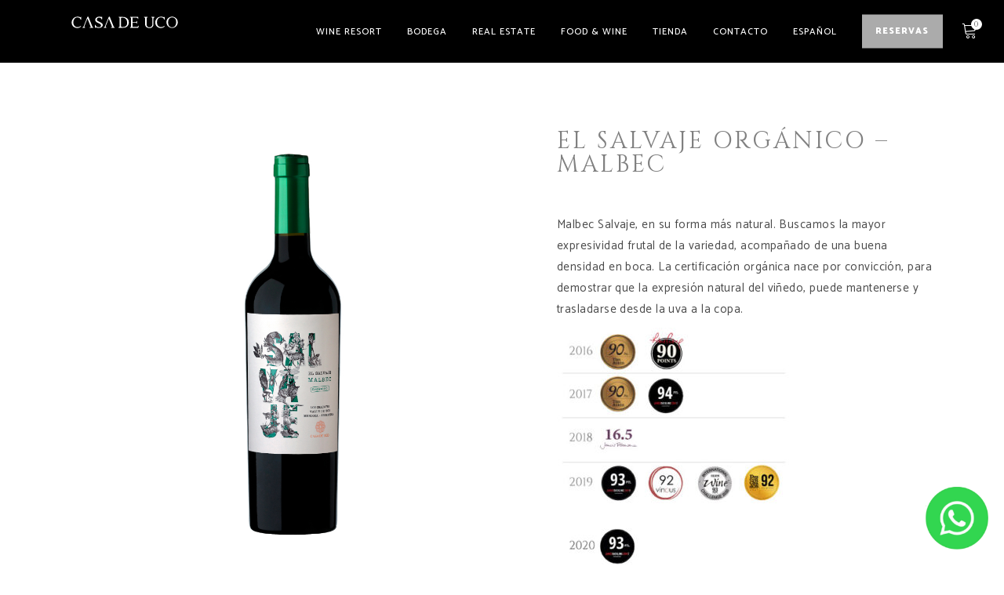

--- FILE ---
content_type: text/html; charset=UTF-8
request_url: https://www.casadeuco.com/product/el-salvaje-organico-malbec/
body_size: 33899
content:
<!DOCTYPE html>
<html lang="es-AR">
<head>
    
        <meta charset="UTF-8"/>
        <meta name="format-detection" content="telephone=no">
        <link rel="profile" href="https://gmpg.org/xfn/11"/>
        
                <meta name="viewport" content="width=device-width,initial-scale=1,user-scalable=no">
        <script type="application/javascript">var eltdfAjaxUrl = "https://www.casadeuco.com/wp-admin/admin-ajax.php"</script><meta name='robots' content='index, follow, max-image-preview:large, max-snippet:-1, max-video-preview:-1' />

<!-- Google Tag Manager for WordPress by gtm4wp.com -->
<script data-cfasync="false" data-pagespeed-no-defer>
	var gtm4wp_datalayer_name = "dataLayer";
	var dataLayer = dataLayer || [];
</script>
<!-- End Google Tag Manager for WordPress by gtm4wp.com -->
	<!-- This site is optimized with the Yoast SEO plugin v26.6 - https://yoast.com/wordpress/plugins/seo/ -->
	<title>EL SALVAJE ORGÁNICO - MALBEC - Casa de Uco</title>
	<link rel="canonical" href="https://www.casadeuco.com/product/el-salvaje-organico-malbec/" />
	<meta property="og:locale" content="es_ES" />
	<meta property="og:type" content="article" />
	<meta property="og:title" content="EL SALVAJE ORGÁNICO - MALBEC - Casa de Uco" />
	<meta property="og:description" content="Malbec Salvaje, en su forma más natural. Buscamos la mayor expresividad frutal de la variedad, acompañado de una buena densidad en boca. La certificación orgánica nace por convicción, para demostrar que la expresión natural del viñedo, puede mantenerse y trasladarse desde la uva a la copa." />
	<meta property="og:url" content="https://www.casadeuco.com/product/el-salvaje-organico-malbec/" />
	<meta property="og:site_name" content="Casa de Uco" />
	<meta property="article:modified_time" content="2023-03-03T19:37:57+00:00" />
	<meta property="og:image" content="https://www.casadeuco.com/wp-content/uploads/2021/08/Malbec-ORGANICO.jpg" />
	<meta property="og:image:width" content="1000" />
	<meta property="og:image:height" content="1000" />
	<meta property="og:image:type" content="image/jpeg" />
	<meta name="twitter:card" content="summary_large_image" />
	<meta name="twitter:label1" content="Tiempo de lectura" />
	<meta name="twitter:data1" content="2 minutos" />
	<script type="application/ld+json" class="yoast-schema-graph">{"@context":"https://schema.org","@graph":[{"@type":"WebPage","@id":"https://www.casadeuco.com/product/el-salvaje-organico-malbec/","url":"https://www.casadeuco.com/product/el-salvaje-organico-malbec/","name":"EL SALVAJE ORGÁNICO - MALBEC - Casa de Uco","isPartOf":{"@id":"https://www.casadeuco.com/#website"},"primaryImageOfPage":{"@id":"https://www.casadeuco.com/product/el-salvaje-organico-malbec/#primaryimage"},"image":{"@id":"https://www.casadeuco.com/product/el-salvaje-organico-malbec/#primaryimage"},"thumbnailUrl":"https://www.casadeuco.com/wp-content/uploads/2021/08/Malbec-ORGANICO.jpg","datePublished":"2021-08-05T12:55:59+00:00","dateModified":"2023-03-03T19:37:57+00:00","breadcrumb":{"@id":"https://www.casadeuco.com/product/el-salvaje-organico-malbec/#breadcrumb"},"inLanguage":"es-AR","potentialAction":[{"@type":"ReadAction","target":["https://www.casadeuco.com/product/el-salvaje-organico-malbec/"]}]},{"@type":"ImageObject","inLanguage":"es-AR","@id":"https://www.casadeuco.com/product/el-salvaje-organico-malbec/#primaryimage","url":"https://www.casadeuco.com/wp-content/uploads/2021/08/Malbec-ORGANICO.jpg","contentUrl":"https://www.casadeuco.com/wp-content/uploads/2021/08/Malbec-ORGANICO.jpg","width":1000,"height":1000},{"@type":"BreadcrumbList","@id":"https://www.casadeuco.com/product/el-salvaje-organico-malbec/#breadcrumb","itemListElement":[{"@type":"ListItem","position":1,"name":"Inicio","item":"https://www.casadeuco.com/"},{"@type":"ListItem","position":2,"name":"TIENDA ONLINE","item":"https://www.casadeuco.com/tienda-online/"},{"@type":"ListItem","position":3,"name":"EL SALVAJE ORGÁNICO &#8211; MALBEC"}]},{"@type":"WebSite","@id":"https://www.casadeuco.com/#website","url":"https://www.casadeuco.com/","name":"Casa de Uco","description":"","potentialAction":[{"@type":"SearchAction","target":{"@type":"EntryPoint","urlTemplate":"https://www.casadeuco.com/?s={search_term_string}"},"query-input":{"@type":"PropertyValueSpecification","valueRequired":true,"valueName":"search_term_string"}}],"inLanguage":"es-AR"}]}</script>
	<!-- / Yoast SEO plugin. -->


<link rel='dns-prefetch' href='//challenges.cloudflare.com' />
<link rel='dns-prefetch' href='//fonts.googleapis.com' />
<link rel="alternate" type="application/rss+xml" title="Casa de Uco &raquo; Feed" href="https://www.casadeuco.com/feed/" />
<link rel="alternate" type="application/rss+xml" title="Casa de Uco &raquo; RSS de los comentarios" href="https://www.casadeuco.com/comments/feed/" />
<link rel="alternate" title="oEmbed (JSON)" type="application/json+oembed" href="https://www.casadeuco.com/wp-json/oembed/1.0/embed?url=https%3A%2F%2Fwww.casadeuco.com%2Fproduct%2Fel-salvaje-organico-malbec%2F&#038;lang=es" />
<link rel="alternate" title="oEmbed (XML)" type="text/xml+oembed" href="https://www.casadeuco.com/wp-json/oembed/1.0/embed?url=https%3A%2F%2Fwww.casadeuco.com%2Fproduct%2Fel-salvaje-organico-malbec%2F&#038;format=xml&#038;lang=es" />
<style id='wp-img-auto-sizes-contain-inline-css' type='text/css'>
img:is([sizes=auto i],[sizes^="auto," i]){contain-intrinsic-size:3000px 1500px}
/*# sourceURL=wp-img-auto-sizes-contain-inline-css */
</style>
<link rel='stylesheet' id='woosb-blocks-css' href='https://www.casadeuco.com/wp-content/plugins/woo-product-bundle/assets/css/blocks.css?ver=8.4.2' type='text/css' media='all' />
<style id='wp-emoji-styles-inline-css' type='text/css'>

	img.wp-smiley, img.emoji {
		display: inline !important;
		border: none !important;
		box-shadow: none !important;
		height: 1em !important;
		width: 1em !important;
		margin: 0 0.07em !important;
		vertical-align: -0.1em !important;
		background: none !important;
		padding: 0 !important;
	}
/*# sourceURL=wp-emoji-styles-inline-css */
</style>
<style id='wp-block-library-inline-css' type='text/css'>
:root{--wp-block-synced-color:#7a00df;--wp-block-synced-color--rgb:122,0,223;--wp-bound-block-color:var(--wp-block-synced-color);--wp-editor-canvas-background:#ddd;--wp-admin-theme-color:#007cba;--wp-admin-theme-color--rgb:0,124,186;--wp-admin-theme-color-darker-10:#006ba1;--wp-admin-theme-color-darker-10--rgb:0,107,160.5;--wp-admin-theme-color-darker-20:#005a87;--wp-admin-theme-color-darker-20--rgb:0,90,135;--wp-admin-border-width-focus:2px}@media (min-resolution:192dpi){:root{--wp-admin-border-width-focus:1.5px}}.wp-element-button{cursor:pointer}:root .has-very-light-gray-background-color{background-color:#eee}:root .has-very-dark-gray-background-color{background-color:#313131}:root .has-very-light-gray-color{color:#eee}:root .has-very-dark-gray-color{color:#313131}:root .has-vivid-green-cyan-to-vivid-cyan-blue-gradient-background{background:linear-gradient(135deg,#00d084,#0693e3)}:root .has-purple-crush-gradient-background{background:linear-gradient(135deg,#34e2e4,#4721fb 50%,#ab1dfe)}:root .has-hazy-dawn-gradient-background{background:linear-gradient(135deg,#faaca8,#dad0ec)}:root .has-subdued-olive-gradient-background{background:linear-gradient(135deg,#fafae1,#67a671)}:root .has-atomic-cream-gradient-background{background:linear-gradient(135deg,#fdd79a,#004a59)}:root .has-nightshade-gradient-background{background:linear-gradient(135deg,#330968,#31cdcf)}:root .has-midnight-gradient-background{background:linear-gradient(135deg,#020381,#2874fc)}:root{--wp--preset--font-size--normal:16px;--wp--preset--font-size--huge:42px}.has-regular-font-size{font-size:1em}.has-larger-font-size{font-size:2.625em}.has-normal-font-size{font-size:var(--wp--preset--font-size--normal)}.has-huge-font-size{font-size:var(--wp--preset--font-size--huge)}.has-text-align-center{text-align:center}.has-text-align-left{text-align:left}.has-text-align-right{text-align:right}.has-fit-text{white-space:nowrap!important}#end-resizable-editor-section{display:none}.aligncenter{clear:both}.items-justified-left{justify-content:flex-start}.items-justified-center{justify-content:center}.items-justified-right{justify-content:flex-end}.items-justified-space-between{justify-content:space-between}.screen-reader-text{border:0;clip-path:inset(50%);height:1px;margin:-1px;overflow:hidden;padding:0;position:absolute;width:1px;word-wrap:normal!important}.screen-reader-text:focus{background-color:#ddd;clip-path:none;color:#444;display:block;font-size:1em;height:auto;left:5px;line-height:normal;padding:15px 23px 14px;text-decoration:none;top:5px;width:auto;z-index:100000}html :where(.has-border-color){border-style:solid}html :where([style*=border-top-color]){border-top-style:solid}html :where([style*=border-right-color]){border-right-style:solid}html :where([style*=border-bottom-color]){border-bottom-style:solid}html :where([style*=border-left-color]){border-left-style:solid}html :where([style*=border-width]){border-style:solid}html :where([style*=border-top-width]){border-top-style:solid}html :where([style*=border-right-width]){border-right-style:solid}html :where([style*=border-bottom-width]){border-bottom-style:solid}html :where([style*=border-left-width]){border-left-style:solid}html :where(img[class*=wp-image-]){height:auto;max-width:100%}:where(figure){margin:0 0 1em}html :where(.is-position-sticky){--wp-admin--admin-bar--position-offset:var(--wp-admin--admin-bar--height,0px)}@media screen and (max-width:600px){html :where(.is-position-sticky){--wp-admin--admin-bar--position-offset:0px}}

/*# sourceURL=wp-block-library-inline-css */
</style><link rel='stylesheet' id='wc-blocks-style-css' href='https://www.casadeuco.com/wp-content/plugins/woocommerce/assets/client/blocks/wc-blocks.css?ver=wc-10.4.3' type='text/css' media='all' />
<style id='global-styles-inline-css' type='text/css'>
:root{--wp--preset--aspect-ratio--square: 1;--wp--preset--aspect-ratio--4-3: 4/3;--wp--preset--aspect-ratio--3-4: 3/4;--wp--preset--aspect-ratio--3-2: 3/2;--wp--preset--aspect-ratio--2-3: 2/3;--wp--preset--aspect-ratio--16-9: 16/9;--wp--preset--aspect-ratio--9-16: 9/16;--wp--preset--color--black: #000000;--wp--preset--color--cyan-bluish-gray: #abb8c3;--wp--preset--color--white: #ffffff;--wp--preset--color--pale-pink: #f78da7;--wp--preset--color--vivid-red: #cf2e2e;--wp--preset--color--luminous-vivid-orange: #ff6900;--wp--preset--color--luminous-vivid-amber: #fcb900;--wp--preset--color--light-green-cyan: #7bdcb5;--wp--preset--color--vivid-green-cyan: #00d084;--wp--preset--color--pale-cyan-blue: #8ed1fc;--wp--preset--color--vivid-cyan-blue: #0693e3;--wp--preset--color--vivid-purple: #9b51e0;--wp--preset--gradient--vivid-cyan-blue-to-vivid-purple: linear-gradient(135deg,rgb(6,147,227) 0%,rgb(155,81,224) 100%);--wp--preset--gradient--light-green-cyan-to-vivid-green-cyan: linear-gradient(135deg,rgb(122,220,180) 0%,rgb(0,208,130) 100%);--wp--preset--gradient--luminous-vivid-amber-to-luminous-vivid-orange: linear-gradient(135deg,rgb(252,185,0) 0%,rgb(255,105,0) 100%);--wp--preset--gradient--luminous-vivid-orange-to-vivid-red: linear-gradient(135deg,rgb(255,105,0) 0%,rgb(207,46,46) 100%);--wp--preset--gradient--very-light-gray-to-cyan-bluish-gray: linear-gradient(135deg,rgb(238,238,238) 0%,rgb(169,184,195) 100%);--wp--preset--gradient--cool-to-warm-spectrum: linear-gradient(135deg,rgb(74,234,220) 0%,rgb(151,120,209) 20%,rgb(207,42,186) 40%,rgb(238,44,130) 60%,rgb(251,105,98) 80%,rgb(254,248,76) 100%);--wp--preset--gradient--blush-light-purple: linear-gradient(135deg,rgb(255,206,236) 0%,rgb(152,150,240) 100%);--wp--preset--gradient--blush-bordeaux: linear-gradient(135deg,rgb(254,205,165) 0%,rgb(254,45,45) 50%,rgb(107,0,62) 100%);--wp--preset--gradient--luminous-dusk: linear-gradient(135deg,rgb(255,203,112) 0%,rgb(199,81,192) 50%,rgb(65,88,208) 100%);--wp--preset--gradient--pale-ocean: linear-gradient(135deg,rgb(255,245,203) 0%,rgb(182,227,212) 50%,rgb(51,167,181) 100%);--wp--preset--gradient--electric-grass: linear-gradient(135deg,rgb(202,248,128) 0%,rgb(113,206,126) 100%);--wp--preset--gradient--midnight: linear-gradient(135deg,rgb(2,3,129) 0%,rgb(40,116,252) 100%);--wp--preset--font-size--small: 13px;--wp--preset--font-size--medium: 20px;--wp--preset--font-size--large: 36px;--wp--preset--font-size--x-large: 42px;--wp--preset--spacing--20: 0.44rem;--wp--preset--spacing--30: 0.67rem;--wp--preset--spacing--40: 1rem;--wp--preset--spacing--50: 1.5rem;--wp--preset--spacing--60: 2.25rem;--wp--preset--spacing--70: 3.38rem;--wp--preset--spacing--80: 5.06rem;--wp--preset--shadow--natural: 6px 6px 9px rgba(0, 0, 0, 0.2);--wp--preset--shadow--deep: 12px 12px 50px rgba(0, 0, 0, 0.4);--wp--preset--shadow--sharp: 6px 6px 0px rgba(0, 0, 0, 0.2);--wp--preset--shadow--outlined: 6px 6px 0px -3px rgb(255, 255, 255), 6px 6px rgb(0, 0, 0);--wp--preset--shadow--crisp: 6px 6px 0px rgb(0, 0, 0);}:where(.is-layout-flex){gap: 0.5em;}:where(.is-layout-grid){gap: 0.5em;}body .is-layout-flex{display: flex;}.is-layout-flex{flex-wrap: wrap;align-items: center;}.is-layout-flex > :is(*, div){margin: 0;}body .is-layout-grid{display: grid;}.is-layout-grid > :is(*, div){margin: 0;}:where(.wp-block-columns.is-layout-flex){gap: 2em;}:where(.wp-block-columns.is-layout-grid){gap: 2em;}:where(.wp-block-post-template.is-layout-flex){gap: 1.25em;}:where(.wp-block-post-template.is-layout-grid){gap: 1.25em;}.has-black-color{color: var(--wp--preset--color--black) !important;}.has-cyan-bluish-gray-color{color: var(--wp--preset--color--cyan-bluish-gray) !important;}.has-white-color{color: var(--wp--preset--color--white) !important;}.has-pale-pink-color{color: var(--wp--preset--color--pale-pink) !important;}.has-vivid-red-color{color: var(--wp--preset--color--vivid-red) !important;}.has-luminous-vivid-orange-color{color: var(--wp--preset--color--luminous-vivid-orange) !important;}.has-luminous-vivid-amber-color{color: var(--wp--preset--color--luminous-vivid-amber) !important;}.has-light-green-cyan-color{color: var(--wp--preset--color--light-green-cyan) !important;}.has-vivid-green-cyan-color{color: var(--wp--preset--color--vivid-green-cyan) !important;}.has-pale-cyan-blue-color{color: var(--wp--preset--color--pale-cyan-blue) !important;}.has-vivid-cyan-blue-color{color: var(--wp--preset--color--vivid-cyan-blue) !important;}.has-vivid-purple-color{color: var(--wp--preset--color--vivid-purple) !important;}.has-black-background-color{background-color: var(--wp--preset--color--black) !important;}.has-cyan-bluish-gray-background-color{background-color: var(--wp--preset--color--cyan-bluish-gray) !important;}.has-white-background-color{background-color: var(--wp--preset--color--white) !important;}.has-pale-pink-background-color{background-color: var(--wp--preset--color--pale-pink) !important;}.has-vivid-red-background-color{background-color: var(--wp--preset--color--vivid-red) !important;}.has-luminous-vivid-orange-background-color{background-color: var(--wp--preset--color--luminous-vivid-orange) !important;}.has-luminous-vivid-amber-background-color{background-color: var(--wp--preset--color--luminous-vivid-amber) !important;}.has-light-green-cyan-background-color{background-color: var(--wp--preset--color--light-green-cyan) !important;}.has-vivid-green-cyan-background-color{background-color: var(--wp--preset--color--vivid-green-cyan) !important;}.has-pale-cyan-blue-background-color{background-color: var(--wp--preset--color--pale-cyan-blue) !important;}.has-vivid-cyan-blue-background-color{background-color: var(--wp--preset--color--vivid-cyan-blue) !important;}.has-vivid-purple-background-color{background-color: var(--wp--preset--color--vivid-purple) !important;}.has-black-border-color{border-color: var(--wp--preset--color--black) !important;}.has-cyan-bluish-gray-border-color{border-color: var(--wp--preset--color--cyan-bluish-gray) !important;}.has-white-border-color{border-color: var(--wp--preset--color--white) !important;}.has-pale-pink-border-color{border-color: var(--wp--preset--color--pale-pink) !important;}.has-vivid-red-border-color{border-color: var(--wp--preset--color--vivid-red) !important;}.has-luminous-vivid-orange-border-color{border-color: var(--wp--preset--color--luminous-vivid-orange) !important;}.has-luminous-vivid-amber-border-color{border-color: var(--wp--preset--color--luminous-vivid-amber) !important;}.has-light-green-cyan-border-color{border-color: var(--wp--preset--color--light-green-cyan) !important;}.has-vivid-green-cyan-border-color{border-color: var(--wp--preset--color--vivid-green-cyan) !important;}.has-pale-cyan-blue-border-color{border-color: var(--wp--preset--color--pale-cyan-blue) !important;}.has-vivid-cyan-blue-border-color{border-color: var(--wp--preset--color--vivid-cyan-blue) !important;}.has-vivid-purple-border-color{border-color: var(--wp--preset--color--vivid-purple) !important;}.has-vivid-cyan-blue-to-vivid-purple-gradient-background{background: var(--wp--preset--gradient--vivid-cyan-blue-to-vivid-purple) !important;}.has-light-green-cyan-to-vivid-green-cyan-gradient-background{background: var(--wp--preset--gradient--light-green-cyan-to-vivid-green-cyan) !important;}.has-luminous-vivid-amber-to-luminous-vivid-orange-gradient-background{background: var(--wp--preset--gradient--luminous-vivid-amber-to-luminous-vivid-orange) !important;}.has-luminous-vivid-orange-to-vivid-red-gradient-background{background: var(--wp--preset--gradient--luminous-vivid-orange-to-vivid-red) !important;}.has-very-light-gray-to-cyan-bluish-gray-gradient-background{background: var(--wp--preset--gradient--very-light-gray-to-cyan-bluish-gray) !important;}.has-cool-to-warm-spectrum-gradient-background{background: var(--wp--preset--gradient--cool-to-warm-spectrum) !important;}.has-blush-light-purple-gradient-background{background: var(--wp--preset--gradient--blush-light-purple) !important;}.has-blush-bordeaux-gradient-background{background: var(--wp--preset--gradient--blush-bordeaux) !important;}.has-luminous-dusk-gradient-background{background: var(--wp--preset--gradient--luminous-dusk) !important;}.has-pale-ocean-gradient-background{background: var(--wp--preset--gradient--pale-ocean) !important;}.has-electric-grass-gradient-background{background: var(--wp--preset--gradient--electric-grass) !important;}.has-midnight-gradient-background{background: var(--wp--preset--gradient--midnight) !important;}.has-small-font-size{font-size: var(--wp--preset--font-size--small) !important;}.has-medium-font-size{font-size: var(--wp--preset--font-size--medium) !important;}.has-large-font-size{font-size: var(--wp--preset--font-size--large) !important;}.has-x-large-font-size{font-size: var(--wp--preset--font-size--x-large) !important;}
/*# sourceURL=global-styles-inline-css */
</style>

<style id='classic-theme-styles-inline-css' type='text/css'>
/*! This file is auto-generated */
.wp-block-button__link{color:#fff;background-color:#32373c;border-radius:9999px;box-shadow:none;text-decoration:none;padding:calc(.667em + 2px) calc(1.333em + 2px);font-size:1.125em}.wp-block-file__button{background:#32373c;color:#fff;text-decoration:none}
/*# sourceURL=/wp-includes/css/classic-themes.min.css */
</style>
<link rel='stylesheet' id='wp-components-css' href='https://www.casadeuco.com/wp-includes/css/dist/components/style.min.css?ver=6.9' type='text/css' media='all' />
<link rel='stylesheet' id='wp-preferences-css' href='https://www.casadeuco.com/wp-includes/css/dist/preferences/style.min.css?ver=6.9' type='text/css' media='all' />
<link rel='stylesheet' id='wp-block-editor-css' href='https://www.casadeuco.com/wp-includes/css/dist/block-editor/style.min.css?ver=6.9' type='text/css' media='all' />
<link rel='stylesheet' id='popup-maker-block-library-style-css' href='https://www.casadeuco.com/wp-content/plugins/popup-maker/dist/packages/block-library-style.css?ver=dbea705cfafe089d65f1' type='text/css' media='all' />
<link rel='stylesheet' id='contact-form-7-css' href='https://www.casadeuco.com/wp-content/plugins/contact-form-7/includes/css/styles.css?ver=6.1.4' type='text/css' media='all' />
<style id='woocommerce-inline-inline-css' type='text/css'>
.woocommerce form .form-row .required { visibility: visible; }
/*# sourceURL=woocommerce-inline-inline-css */
</style>
<link rel='stylesheet' id='wpcf7-redirect-script-frontend-css' href='https://www.casadeuco.com/wp-content/plugins/wpcf7-redirect/build/assets/frontend-script.css?ver=2c532d7e2be36f6af233' type='text/css' media='all' />
<link rel='stylesheet' id='cmplz-general-css' href='https://www.casadeuco.com/wp-content/plugins/complianz-gdpr/assets/css/cookieblocker.min.css?ver=1765997585' type='text/css' media='all' />
<link rel='stylesheet' id='woocommerce-product-attachment-css' href='https://www.casadeuco.com/wp-content/plugins/woo-product-attachment/public/css/woocommerce-product-attachment-public.css?ver=2.1.6' type='text/css' media='all' />
<link rel='stylesheet' id='woosb-frontend-css' href='https://www.casadeuco.com/wp-content/plugins/woo-product-bundle/assets/css/frontend.css?ver=8.4.2' type='text/css' media='all' />
<link rel='stylesheet' id='vino-elated-default-style-css' href='https://www.casadeuco.com/wp-content/themes/vino/style.css?ver=6.9' type='text/css' media='all' />
<link rel='stylesheet' id='vino-elated-handle-child-style-css' href='https://www.casadeuco.com/wp-content/themes/vino-child/style.css?ver=6.9' type='text/css' media='all' />
<link rel='stylesheet' id='vino-elated-modules-css' href='https://www.casadeuco.com/wp-content/themes/vino/assets/css/modules.min.css?ver=6.9' type='text/css' media='all' />
<style id='vino-elated-modules-inline-css' type='text/css'>
/* generated in /home/tu000291/public_html/wp-content/themes/vino/functions.php vino_elated_page_first_color function */
.postid-11798 h1 a:hover, .postid-11798 h2 a:hover, .postid-11798 h3 a:hover, .postid-11798 h4 a:hover, .postid-11798 h5 a:hover, .postid-11798 h6 a:hover, .postid-11798 a:hover, .postid-11798 p a:hover, .postid-11798 blockquote, .postid-11798 .eltdf-comment-holder .eltdf-comment-text .replay, .postid-11798 .eltdf-comment-holder .eltdf-comment-text .comment-reply-link, .postid-11798 .eltdf-comment-holder .eltdf-comment-text .comment-edit-link, .postid-11798 .eltdf-comment-holder .eltdf-comment-text .eltdf-comment-date, .postid-11798 .eltdf-comment-holder .eltdf-comment-text #cancel-comment-reply-link, .postid-11798 .eltdf-drop-down .second .inner ul li.current-menu-ancestor > a, .postid-11798 .eltdf-drop-down .second .inner ul li.current-menu-item > a, .postid-11798 .eltdf-mobile-header .eltdf-mobile-nav ul li a:hover, .postid-11798 .eltdf-mobile-header .eltdf-mobile-nav ul li h5:hover, .postid-11798 .eltdf-mobile-header .eltdf-mobile-nav ul ul li.current-menu-ancestor > a, .postid-11798 .eltdf-mobile-header .eltdf-mobile-nav ul ul li.current-menu-item > a, .postid-11798 .eltdf-mobile-header .eltdf-mobile-nav .eltdf-grid > ul > li > a:hover, .postid-11798 .eltdf-mobile-header .eltdf-mobile-nav .eltdf-grid > ul > li > h5:hover, .postid-11798 .eltdf-mobile-header .eltdf-mobile-nav .eltdf-grid > ul > li.eltdf-active-item > a, .postid-11798 .eltdf-mobile-header .eltdf-mobile-nav .mobile_arrow:hover, .postid-11798 .eltdf-mobile-header .eltdf-mobile-menu-opener a:hover, .postid-11798 .eltdf-title.eltdf-breadcrumbs-type .eltdf-breadcrumbs a:hover, .postid-11798 .eltdf-side-menu-button-opener.opened, .postid-11798 .eltdf-side-menu-button-opener:hover, .postid-11798 nav.eltdf-fullscreen-menu ul li a, .postid-11798 nav.eltdf-fullscreen-menu ul li ul li.current-menu-ancestor > a, .postid-11798 nav.eltdf-fullscreen-menu ul li ul li.current-menu-item > a, .postid-11798 .eltdf-search-page-holder .eltdf-search-page-form .eltdf-form-holder .eltdf-search-submit:hover, .postid-11798 .eltdf-search-page-holder article.sticky .eltdf-post-title-area h3 a, .postid-11798 .eltdf-portfolio-single-holder .eltdf-portfolio-info-item:not(.eltdf-content-item) p a:hover, .postid-11798 .eltdf-portfolio-single-holder .eltdf-portfolio-info-item:not(.eltdf-content-item).eltdf-portfolio-tags a:hover, .postid-11798 .eltdf-portfolio-single-holder .eltdf-portfolio-info-item:not(.eltdf-content-item).eltdf-portfolio-social a, .postid-11798 .eltdf-blog-holder article.sticky .eltdf-post-title a, .postid-11798 .eltdf-blog-holder article .eltdf-post-excerpt-holder .eltdf-btn:not(.eltdf-btn-custom-hover-color), .postid-11798 .eltdf-blog-holder article .eltdf-post-info > div a:hover, .postid-11798 .eltdf-blog-holder article.format-link .eltdf-link-content .eltdf-link-text .eltdf-link-url, .postid-11798 .eltdf-blog-holder article.format-link .eltdf-link-content .eltdf-link-text:hover .eltdf-link-url, .postid-11798 .eltdf-blog-holder article.format-quote .eltdf-quote-content .eltdf-quote-text .eltdf-post-title, .postid-11798 .eltdf-blog-holder article.format-quote .eltdf-quote-content .eltdf-quote-text:hover .eltdf-post-title, .postid-11798 .eltdf-blog-holder.eltdf-blog-type-masonry article.format-link .eltdf-link-content .eltdf-link-text:hover .eltdf-link-url, .postid-11798 .eltdf-blog-holder.eltdf-blog-type-masonry article .eltdf-post-info-holder .eltdf-post-info > div, .postid-11798 .eltdf-post-info-holder .eltdf-post-info, .postid-11798 .eltdf-single-tags-holder .eltdf-tags a:hover, .postid-11798 .eltdf-social-share-tags-holder .eltdf-blog-single-share .eltdf-social-share-holder.eltdf-list li a:hover, .postid-11798 .eltdf-author-description .eltdf-author-description-text-holder .eltdf-author-name a:hover, .postid-11798 .eltdf-author-description .eltdf-author-description-text-holder .eltdf-author-text > h6, .postid-11798 .eltdf-author-description .eltdf-author-description-text-holder .eltdf-author-social-icons a:hover, .postid-11798 .eltdf-related-posts-holder .eltdf-related-post .eltdf-post-info > div a:hover, .postid-11798 .eltdf-related-posts-holder .eltdf-related-post .eltdf-post-info a:hover, .postid-11798 .eltdf-blog-single-navigation .eltdf-blog-single-prev:hover, .postid-11798 .eltdf-blog-single-navigation .eltdf-blog-single-next:hover, .postid-11798 .eltdf-single-links-pages .eltdf-single-links-pages-inner > a:hover, .postid-11798 .eltdf-single-links-pages .eltdf-single-links-pages-inner > span:hover, .postid-11798 .eltdf-blog-list-holder .eltdf-bli-info > div a:hover, .postid-11798 .eltdf-blog-list-holder .eltdf-single-tags-holder .eltdf-tags a:hover, .postid-11798 .eltdf-blog-list-holder .eltdf-bli-read-more-holder .eltdf-btn, .postid-11798 .eltdf-blog-list-holder.eltdf-boxed .eltdf-bli-info > div.eltdf-blog-share .eltdf-social-share-holder.eltdf-dropdown .eltdf-social-share-dropdown-opener, .postid-11798 .eltdf-blog-list-holder.eltdf-masonry .eltdf-bli-info > div, .postid-11798 .eltdf-blog-list-holder.eltdf-masonry .eltdf-bli-info > div.eltdf-blog-share .eltdf-social-share-holder.eltdf-dropdown .eltdf-social-share-dropdown-opener, .postid-11798 .eltdf-btn.eltdf-btn-solid:hover, .postid-11798 .eltdf-btn.eltdf-btn-outline, .postid-11798 .eltdf-counter-holder .eltdf-counter-title, .postid-11798 .eltdf-interactive-info-box .eltdf-iib-text-holder .eltdf-iib-title, .postid-11798 .eltdf-message-box-holder .eltdf-mb-icon > *, .postid-11798 .eltdf-portfolio-list-holder article .eltdf-pli-text .eltdf-pli-category-holder a:hover, .postid-11798 .eltdf-portfolio-project-info > div a:hover, .postid-11798 .eltdf-portfolio-slider-holder .owl-nav .owl-prev:hover .eltdf-prev-icon, .postid-11798 .eltdf-portfolio-slider-holder .owl-nav .owl-prev:hover .eltdf-next-icon, .postid-11798 .eltdf-portfolio-slider-holder .owl-nav .owl-next:hover .eltdf-prev-icon, .postid-11798 .eltdf-portfolio-slider-holder .owl-nav .owl-next:hover .eltdf-next-icon, .postid-11798 .eltdf-social-share-holder.eltdf-dropdown .eltdf-social-share-dropdown-opener:hover, .postid-11798 .eltdf-team-holder .eltdf-team-position, .postid-11798 .eltdf-team-holder.eltdf-main-info-on-hover .eltdf-team-social-holder a:hover, .postid-11798 .eltdf-team-holder.eltdf-main-info-on-hover.eltdf-light-skin .eltdf-team-social-holder a:hover, .postid-11798 .eltdf-team-holder.eltdf-main-info-on-hover.eltdf-dark-skin .eltdf-team-social-holder a:hover, .postid-11798 .eltdf-testimonials-holder.eltdf-testimonials-standard .eltdf-testimonial-position, .postid-11798 .eltdf-workflow .eltdf-workflow-item .eltdf-workflow-item-inner .eltdf-workflow-text-left .circle:after, .postid-11798 .eltdf-workflow .eltdf-workflow-item .eltdf-workflow-item-inner .eltdf-workflow-text-right .circle:after, .postid-11798 .eltdf-workflow .eltdf-workflow-item .eltdf-workflow-item-inner .eltdf-wfi-subtitle, .postid-11798 .eltdf-author-info-widget .eltdf-aiw-email, .postid-11798 .eltdf-top-bar .widget.eltdf-blog-list-widget a:hover, .postid-11798 .widget.widget_rss > h5 .rsswidget:hover, .postid-11798 .widget.widget_search button:hover, .postid-11798 .widget.widget_pages ul li a:hover, .postid-11798 .widget.widget_archive ul li a:hover, .postid-11798 .widget.widget_categories ul li a:hover, .postid-11798 .widget.widget_meta ul li a:hover, .postid-11798 .widget.widget_recent_comments ul li a:hover, .postid-11798 .widget.widget_nav_menu ul li a:hover, .postid-11798 .widget.widget_tag_cloud a:hover, .postid-11798 .eltdf-top-bar .widget a:hover, .postid-11798 .woocommerce-pagination .page-numbers li a:hover, .postid-11798 .woocommerce-pagination .page-numbers li a.current, .postid-11798 .woocommerce-pagination .page-numbers li span:hover, .postid-11798 .woocommerce-pagination .page-numbers li span.current, .postid-11798 .woocommerce-page .eltdf-content .eltdf-quantity-buttons .eltdf-quantity-minus:hover, .postid-11798 .woocommerce-page .eltdf-content .eltdf-quantity-buttons .eltdf-quantity-plus:hover, .postid-11798 div.woocommerce .eltdf-quantity-buttons .eltdf-quantity-minus:hover, .postid-11798 div.woocommerce .eltdf-quantity-buttons .eltdf-quantity-plus:hover, .postid-11798 .woocommerce .star-rating span, .postid-11798 .eltdf-woo-single-page .eltdf-single-product-summary .product_meta > span a:hover, .postid-11798 .eltdf-woocommerce-page table.cart tr.cart_item td.product-remove a:hover, .postid-11798 .widget.woocommerce.widget_layered_nav ul li.chosen a, .postid-11798 .eltdf-shopping-cart-dropdown .eltdf-item-info-holder .eltdf-product-title, .postid-11798 .eltdf-main-menu ul li a:hover, .postid-11798 .eltdf-shopping-cart-dropdown .eltdf-cart-bottom .eltdf-view-cart, .postid-11798 .eltdf-shopping-cart-dropdown .eltdf-cart-bottom .eltdf-view-checkout, .postid-11798 .eltdf-interactive-info-box .eltdf-iib-image .eltdf-iib-image-hover-info .eltdf-iib-hover-link:hover, .postid-11798 .eltdf-main-menu > ul > li.eltdf-active-item > a, .postid-11798 .eltdf-shopping-cart-holder .eltdf-header-cart:hover, .postid-11798 #submit_comment, .postid-11798 .post-password-form input[type="submit"], .postid-11798 .eltdf-woocommerce-page.woocommerce-account .woocommerce-MyAccount-content a, .postid-11798 .eltdf-woo-single-page .eltdf-woo-accordions #reviews .comment-respond .comment-reply-title { color: #000000;}

/* generated in /home/tu000291/public_html/wp-content/themes/vino/functions.php vino_elated_page_first_color function */
.postid-11798.eltdf-header-vertical .eltdf-vertical-menu ul li a:hover, .postid-11798.eltdf-header-vertical .eltdf-vertical-menu > ul > li.current-menu-ancestor > a, .postid-11798.eltdf-dark-header .eltdf-page-header > div:not(.eltdf-sticky-header):not(.fixed) .eltdf-shopping-cart-holder .eltdf-header-cart:hover, .postid-11798.eltdf-dark-header .eltdf-page-header > div:not(.eltdf-sticky-header):not(.fixed) .eltdf-main-menu > ul > li > a:hover, .postid-11798.eltdf-dark-header .eltdf-page-header > div:not(.eltdf-sticky-header):not(.fixed) .eltdf-main-menu > ul > li.eltdf-active-item > a, .postid-11798.eltdf-header-vertical .eltdf-vertical-menu ul li ul li.current_page_item > a, .postid-11798.eltdf-header-vertical .eltdf-vertical-menu ul li ul li.current-menu-item > a, .postid-11798.eltdf-header-vertical .eltdf-vertical-menu ul li ul li.current-menu-ancestor > a { color: #000000;}

/* generated in /home/tu000291/public_html/wp-content/themes/vino/functions.php vino_elated_page_first_color function */
.postid-11798 .eltdf-portfolio-list-holder.eltdf-pl-hover-overlay-background article .eltdf-pli-text .eltdf-pli-category-holder a:hover { color: #000000!important;}

/* generated in /home/tu000291/public_html/wp-content/themes/vino/functions.php vino_elated_page_first_color function */
.postid-11798.eltdf-dark-header .eltdf-page-header > div:not(.eltdf-sticky-header):not(.fixed) .eltdf-side-menu-button-opener:hover, .postid-11798.eltdf-dark-header .eltdf-top-bar .eltdf-side-menu-button-opener:hover, .postid-11798.eltdf-dark-header .eltdf-page-header > div:not(.eltdf-sticky-header):not(.fixed) .eltdf-search-opener:hover, .postid-11798.eltdf-dark-header .eltdf-top-bar .eltdf-search-opener:hover { color: #000000!important;}

/* generated in /home/tu000291/public_html/wp-content/themes/vino/functions.php vino_elated_page_first_color function */
.postid-11798 ::selection { background: #000000;}

/* generated in /home/tu000291/public_html/wp-content/themes/vino/functions.php vino_elated_page_first_color function */
.postid-11798 ::-moz-selection { background: #000000;}

/* generated in /home/tu000291/public_html/wp-content/themes/vino/functions.php vino_elated_page_first_color function */
.postid-11798 .eltdf-st-loader .pulse, .postid-11798 .eltdf-st-loader .double_pulse .double-bounce1, .postid-11798 .eltdf-st-loader .double_pulse .double-bounce2, .postid-11798 .eltdf-st-loader .cube, .postid-11798 .eltdf-st-loader .rotating_cubes .cube1, .postid-11798 .eltdf-st-loader .rotating_cubes .cube2, .postid-11798 .eltdf-st-loader .stripes > div, .postid-11798 .eltdf-st-loader .wave > div, .postid-11798 .eltdf-st-loader .two_rotating_circles .dot1, .postid-11798 .eltdf-st-loader .two_rotating_circles .dot2, .postid-11798 .eltdf-st-loader .five_rotating_circles .container1 > div, .postid-11798 .eltdf-st-loader .five_rotating_circles .container2 > div, .postid-11798 .eltdf-st-loader .five_rotating_circles .container3 > div, .postid-11798 .eltdf-st-loader .atom .ball-1:before, .postid-11798 .eltdf-st-loader .atom .ball-2:before, .postid-11798 .eltdf-st-loader .atom .ball-3:before, .postid-11798 .eltdf-st-loader .atom .ball-4:before, .postid-11798 .eltdf-st-loader .clock .ball:before, .postid-11798 .eltdf-st-loader .mitosis .ball, .postid-11798 .eltdf-st-loader .lines .line1, .postid-11798 .eltdf-st-loader .lines .line2, .postid-11798 .eltdf-st-loader .lines .line3, .postid-11798 .eltdf-st-loader .lines .line4, .postid-11798 .eltdf-st-loader .fussion .ball, .postid-11798 .eltdf-st-loader .fussion .ball-1, .postid-11798 .eltdf-st-loader .fussion .ball-2, .postid-11798 .eltdf-st-loader .fussion .ball-3, .postid-11798 .eltdf-st-loader .fussion .ball-4, .postid-11798 .eltdf-st-loader .wave_circles .ball, .postid-11798 .eltdf-st-loader .pulse_circles .ball, .postid-11798 .eltdf-ps-navigation .eltdf-ps-back-btn a span, .postid-11798 .eltdf-blog-holder article.format-audio .eltdf-blog-audio-holder .mejs-container .mejs-controls > .mejs-time-rail .mejs-time-total .mejs-time-current, .postid-11798 .eltdf-blog-holder article.format-audio .eltdf-blog-audio-holder .mejs-container .mejs-controls > a.mejs-horizontal-volume-slider .mejs-horizontal-volume-current, .postid-11798 .eltdf-blog-holder.eltdf-blog-type-masonry article.format-quote .eltdf-quote-content, .postid-11798 .eltdf-accordion-holder.eltdf-ac-boxed .eltdf-title-holder.ui-state-active, .postid-11798 .eltdf-accordion-holder.eltdf-ac-boxed .eltdf-title-holder.ui-state-hover, .postid-11798 .eltdf-btn.eltdf-btn-solid, .postid-11798 .eltdf-btn.eltdf-btn-outline:not(.eltdf-btn-custom-hover-bg):hover, .postid-11798 .eltdf-masonry-gallery-holder .eltdf-mg-item.eltdf-mg-standard:hover .eltdf-mg-image-overlay, .postid-11798 .eltdf-progress-bar .eltdf-pb-content-holder .eltdf-pb-content, .postid-11798 .eltdf-tabs .eltdf-tabs-nav li.ui-state-active a, .postid-11798 .eltdf-tabs .eltdf-tabs-nav li.ui-state-hover a, .postid-11798 .eltdf-workflow .eltdf-workflow-item .eltdf-workflow-item-inner .eltdf-workflow-text-left .circle, .postid-11798 .eltdf-workflow .eltdf-workflow-item .eltdf-workflow-item-inner .eltdf-workflow-text-right .circle, .postid-11798 .widget #wp-calendar td#today, .postid-11798 div.woocommerce button[type="submit"]:hover, .postid-11798 div.woocommerce .wc-forward:not(.added_to_cart):not(.checkout-button):hover, .postid-11798 .woocommerce .eltdf-onsale, .postid-11798 .eltdf-woo-single-page .eltdf-single-product-summary .price del:after, .postid-11798 .eltdf-shopping-cart-dropdown .eltdf-cart-bottom .eltdf-view-cart:hover, .postid-11798 .eltdf-shopping-cart-dropdown .eltdf-cart-bottom .eltdf-view-checkout:hover, .postid-11798 #eltdf-back-to-top > span, .postid-11798 .eltdf-drop-down .second .inner ul li a .item_outer .item_hover_icon:after, .postid-11798 .eltdf-vino-spinner > div { background-color: #000000;}

/* generated in /home/tu000291/public_html/wp-content/themes/vino/functions.php vino_elated_page_first_color function */
.postid-11798 .eltdf-pl-holder .eltdf-pli-inner .eltdf-pli-text, .postid-11798 ul.products > .product .eltdf-pl-inner .eltdf-pl-text { background-color: rgba(0, 0, 0, 0.8);}

/* generated in /home/tu000291/public_html/wp-content/themes/vino/functions.php vino_elated_page_first_color function */
.postid-11798 .eltdf-interactive-info-box .eltdf-iib-image .eltdf-iib-image-hover-info { background-color: rgba(0, 0, 0, 0.63);}

/* generated in /home/tu000291/public_html/wp-content/themes/vino/functions.php vino_elated_page_first_color function */
.postid-11798 .eltdf-price-table .eltdf-pt-inner ul li.eltdf-pt-button.eltdf-dark-skin .eltdf-btn:hover, .postid-11798 .eltdf-btn.eltdf-btn-outline:not(.eltdf-btn-custom-hover-bg):hover { background-color: #000000!important;}

/* generated in /home/tu000291/public_html/wp-content/themes/vino/functions.php vino_elated_page_first_color function */
.postid-11798 .eltdf-st-loader .pulse_circles .ball, .postid-11798 .eltdf-btn.eltdf-btn-solid, .postid-11798 .eltdf-btn.eltdf-btn-outline, .postid-11798 .eltdf-interactive-info-box .eltdf-iib-text-holder .eltdf-iib-separator .eltdf-separator, .postid-11798 .eltdf-tabs .eltdf-tabs-nav li.ui-state-active a, .postid-11798  .eltdf-tabs .eltdf-tabs-nav li.ui-state-hover a, .postid-11798 .eltdf-shopping-cart-dropdown .eltdf-cart-bottom .eltdf-view-cart, .postid-11798  .eltdf-shopping-cart-dropdown .eltdf-cart-bottom .eltdf-view-checkout, .postid-11798 #eltdf-back-to-top > span { border-color: #000000;}

/* generated in /home/tu000291/public_html/wp-content/themes/vino/functions.php vino_elated_page_first_color function */
.postid-11798 .eltdf-price-table .eltdf-pt-inner ul li.eltdf-pt-button.eltdf-dark-skin .eltdf-btn:hover, .postid-11798 .eltdf-btn.eltdf-btn-outline:not(.eltdf-btn-custom-border-hover):hover { border-color: #000000!important;}


/* Chrome Fix */
.eltdf-vertical-align-containers .eltdf-position-center:before,
.eltdf-vertical-align-containers .eltdf-position-left:before,
.eltdf-vertical-align-containers .eltdf-position-right:before  {
    margin-right: 0;
}

body:not(.page-template-coming-soon-page) .eltdf-smooth-transition-loader { display: none !important;}
.page-template-coming-soon-page .eltdf-smooth-transition-loader .eltdf-vino-spinner {top: -47px; left: -1px;}

/*# sourceURL=vino-elated-modules-inline-css */
</style>
<link rel='stylesheet' id='eltdf-font_awesome-css' href='https://www.casadeuco.com/wp-content/themes/vino/assets/css/font-awesome/css/font-awesome.min.css?ver=6.9' type='text/css' media='all' />
<link rel='stylesheet' id='eltdf-font_elegant-css' href='https://www.casadeuco.com/wp-content/themes/vino/assets/css/elegant-icons/style.min.css?ver=6.9' type='text/css' media='all' />
<link rel='stylesheet' id='eltdf-ion_icons-css' href='https://www.casadeuco.com/wp-content/themes/vino/assets/css/ion-icons/css/ionicons.min.css?ver=6.9' type='text/css' media='all' />
<link rel='stylesheet' id='eltdf-linea_icons-css' href='https://www.casadeuco.com/wp-content/themes/vino/assets/css/linea-icons/style.css?ver=6.9' type='text/css' media='all' />
<link rel='stylesheet' id='eltdf-linear_icons-css' href='https://www.casadeuco.com/wp-content/themes/vino/assets/css/linear-icons/style.css?ver=6.9' type='text/css' media='all' />
<link rel='stylesheet' id='eltdf-dripicons-css' href='https://www.casadeuco.com/wp-content/themes/vino/assets/css/dripicons/dripicons.css?ver=6.9' type='text/css' media='all' />
<link rel='stylesheet' id='mediaelement-css' href='https://www.casadeuco.com/wp-includes/js/mediaelement/mediaelementplayer-legacy.min.css?ver=4.2.17' type='text/css' media='all' />
<link rel='stylesheet' id='wp-mediaelement-css' href='https://www.casadeuco.com/wp-includes/js/mediaelement/wp-mediaelement.min.css?ver=6.9' type='text/css' media='all' />
<link rel='stylesheet' id='vino-elated-woo-css' href='https://www.casadeuco.com/wp-content/themes/vino/assets/css/woocommerce.min.css?ver=6.9' type='text/css' media='all' />
<link rel='stylesheet' id='vino-elated-modules-responsive-css' href='https://www.casadeuco.com/wp-content/themes/vino/assets/css/modules-responsive.min.css?ver=6.9' type='text/css' media='all' />
<link rel='stylesheet' id='vino-elated-woo-responsive-css' href='https://www.casadeuco.com/wp-content/themes/vino/assets/css/woocommerce-responsive.min.css?ver=6.9' type='text/css' media='all' />
<link rel='stylesheet' id='vino-elated-style-dynamic-responsive-css' href='https://www.casadeuco.com/wp-content/themes/vino/assets/css/style_dynamic_responsive.css?ver=1756238456' type='text/css' media='all' />
<link rel='stylesheet' id='vino-elated-style-dynamic-css' href='https://www.casadeuco.com/wp-content/themes/vino/assets/css/style_dynamic.css?ver=1756238456' type='text/css' media='all' />
<link rel='stylesheet' id='js_composer_front-css' href='https://www.casadeuco.com/wp-content/plugins/js_composer/assets/css/js_composer.min.css?ver=8.7.2' type='text/css' media='all' />
<link rel='stylesheet' id='vino-elated-google-fonts-css' href='https://fonts.googleapis.com/css?family=Catamaran%3A100%2C300%2C400%2C400italic%2C500%2C900%2C900italic%3B%7CCinzel%3A100%2C300%2C400%2C400italic%2C500%2C900%2C900italic%3B%7COld+Standard+TT%3A100%2C300%2C400%2C400italic%2C500%2C900%2C900italic%3B%7CUbuntu%3A100%2C300%2C400%2C400italic%2C500%2C900%2C900italic%3B%7COld+Standard+TT%3A100%2C300%2C400%2C400italic%2C500%2C900%2C900italic%3B&#038;subset=latin-ext&#038;ver=1.0.0' type='text/css' media='all' />
<link rel='stylesheet' id='select2-css' href='https://www.casadeuco.com/wp-content/plugins/woocommerce/assets/css/select2.css?ver=10.4.3' type='text/css' media='all' />
<link rel='stylesheet' id='vino-core-dashboard-style-css' href='https://www.casadeuco.com/wp-content/plugins/eltdf-core/core-dashboard/assets/css/core-dashboard.min.css?ver=6.9' type='text/css' media='all' />
<link rel='stylesheet' id='ulp-css' href='https://www.casadeuco.com/wp-content/plugins/layered-popups/css/style.min.css?ver=6.33' type='text/css' media='all' />
<link rel='stylesheet' id='ulp-link-buttons-css' href='https://www.casadeuco.com/wp-content/plugins/layered-popups/css/link-buttons.min.css?ver=6.33' type='text/css' media='all' />
<link rel='stylesheet' id='animate.css-css' href='https://www.casadeuco.com/wp-content/plugins/layered-popups/css/animate.min.css?ver=6.33' type='text/css' media='all' />
<link rel='stylesheet' id='spinkit-css' href='https://www.casadeuco.com/wp-content/plugins/layered-popups/css/spinkit.min.css?ver=6.33' type='text/css' media='all' />
<script type="text/javascript" src="https://www.casadeuco.com/wp-content/plugins/360-image/dist/aframe-v1.0.4.min.js?ver=6.9" id="algori_360_image-cgb-a-frame-js-js"></script>
<script type="text/javascript" src="https://www.casadeuco.com/wp-includes/js/jquery/jquery.min.js?ver=3.7.1" id="jquery-core-js"></script>
<script type="text/javascript" src="https://www.casadeuco.com/wp-includes/js/jquery/jquery-migrate.min.js?ver=3.4.1" id="jquery-migrate-js"></script>
<script type="text/javascript" src="https://www.casadeuco.com/wp-content/plugins/woocommerce/assets/js/jquery-blockui/jquery.blockUI.min.js?ver=2.7.0-wc.10.4.3" id="wc-jquery-blockui-js" data-wp-strategy="defer"></script>
<script type="text/javascript" id="wc-add-to-cart-js-extra">
/* <![CDATA[ */
var wc_add_to_cart_params = {"ajax_url":"/wp-admin/admin-ajax.php","wc_ajax_url":"/?wc-ajax=%%endpoint%%","i18n_view_cart":"Ver carrito","cart_url":"https://www.casadeuco.com/cart/","is_cart":"","cart_redirect_after_add":"no"};
//# sourceURL=wc-add-to-cart-js-extra
/* ]]> */
</script>
<script type="text/javascript" src="https://www.casadeuco.com/wp-content/plugins/woocommerce/assets/js/frontend/add-to-cart.min.js?ver=10.4.3" id="wc-add-to-cart-js" data-wp-strategy="defer"></script>
<script type="text/javascript" id="wc-single-product-js-extra">
/* <![CDATA[ */
var wc_single_product_params = {"i18n_required_rating_text":"Por favor selecciona una puntuaci\u00f3n","i18n_rating_options":["1 de 5 estrellas","2 de 5 estrellas","3 de 5 estrellas","4 de 5 estrellas","5 de 5 estrellas"],"i18n_product_gallery_trigger_text":"View full-screen image gallery","review_rating_required":"yes","flexslider":{"rtl":false,"animation":"slide","smoothHeight":true,"directionNav":false,"controlNav":"thumbnails","slideshow":false,"animationSpeed":500,"animationLoop":false,"allowOneSlide":false},"zoom_enabled":"","zoom_options":[],"photoswipe_enabled":"","photoswipe_options":{"shareEl":false,"closeOnScroll":false,"history":false,"hideAnimationDuration":0,"showAnimationDuration":0},"flexslider_enabled":""};
//# sourceURL=wc-single-product-js-extra
/* ]]> */
</script>
<script type="text/javascript" src="https://www.casadeuco.com/wp-content/plugins/woocommerce/assets/js/frontend/single-product.min.js?ver=10.4.3" id="wc-single-product-js" defer="defer" data-wp-strategy="defer"></script>
<script type="text/javascript" src="https://www.casadeuco.com/wp-content/plugins/woocommerce/assets/js/js-cookie/js.cookie.min.js?ver=2.1.4-wc.10.4.3" id="wc-js-cookie-js" defer="defer" data-wp-strategy="defer"></script>
<script type="text/javascript" id="woocommerce-js-extra">
/* <![CDATA[ */
var woocommerce_params = {"ajax_url":"/wp-admin/admin-ajax.php","wc_ajax_url":"/?wc-ajax=%%endpoint%%","i18n_password_show":"Mostrar contrase\u00f1a","i18n_password_hide":"Ocultar contrase\u00f1a"};
//# sourceURL=woocommerce-js-extra
/* ]]> */
</script>
<script type="text/javascript" src="https://www.casadeuco.com/wp-content/plugins/woocommerce/assets/js/frontend/woocommerce.min.js?ver=10.4.3" id="woocommerce-js" defer="defer" data-wp-strategy="defer"></script>
<script type="text/javascript" src="https://www.casadeuco.com/wp-content/plugins/js_composer/assets/js/vendors/woocommerce-add-to-cart.js?ver=8.7.2" id="vc_woocommerce-add-to-cart-js-js"></script>
<script type="text/javascript" src="https://www.casadeuco.com/wp-content/plugins/woo-product-attachment/public/js/woocommerce-product-attachment-public.js?ver=2.1.6" id="woocommerce-product-attachment-js"></script>
<script type="text/javascript" src="https://www.casadeuco.com/wp-content/plugins/woocommerce/assets/js/prettyPhoto/jquery.prettyPhoto.min.js?ver=3.1.6-wc.10.4.3" id="wc-prettyPhoto-js" defer="defer" data-wp-strategy="defer"></script>
<script type="text/javascript" src="https://www.casadeuco.com/wp-content/plugins/woocommerce/assets/js/select2/select2.full.min.js?ver=4.0.3-wc.10.4.3" id="wc-select2-js" defer="defer" data-wp-strategy="defer"></script>
<script></script><link rel="https://api.w.org/" href="https://www.casadeuco.com/wp-json/" /><link rel="alternate" title="JSON" type="application/json" href="https://www.casadeuco.com/wp-json/wp/v2/product/12864" /><link rel="EditURI" type="application/rsd+xml" title="RSD" href="https://www.casadeuco.com/xmlrpc.php?rsd" />
<meta name="generator" content="WordPress 6.9" />
<meta name="generator" content="WooCommerce 10.4.3" />
<link rel='shortlink' href='https://www.casadeuco.com/?p=12864' />
			<style>.cmplz-hidden {
					display: none !important;
				}</style>
<!-- Google Tag Manager for WordPress by gtm4wp.com -->
<!-- GTM Container placement set to automatic -->
<script data-cfasync="false" data-pagespeed-no-defer type="text/javascript">
	var dataLayer_content = {"pagePostType":"product","pagePostType2":"single-product","pagePostAuthor":"Javier"};
	dataLayer.push( dataLayer_content );
</script>
<script data-cfasync="false" data-pagespeed-no-defer type="text/javascript">
(function(w,d,s,l,i){w[l]=w[l]||[];w[l].push({'gtm.start':
new Date().getTime(),event:'gtm.js'});var f=d.getElementsByTagName(s)[0],
j=d.createElement(s),dl=l!='dataLayer'?'&l='+l:'';j.async=true;j.src=
'//www.googletagmanager.com/gtm.js?id='+i+dl;f.parentNode.insertBefore(j,f);
})(window,document,'script','dataLayer','GTM-MH95BJ6R');
</script>
<!-- End Google Tag Manager for WordPress by gtm4wp.com -->	<noscript><style>.woocommerce-product-gallery{ opacity: 1 !important; }</style></noscript>
	<meta name="generator" content="Powered by WPBakery Page Builder - drag and drop page builder for WordPress."/>
<script>document.addEventListener('DOMContentLoaded', function () {
  const bgVideo = document.querySelector('video.rs-html5video, video.defaultvid');
  if (bgVideo) {
    bgVideo.muted = true;
    bgVideo.play().catch(e => console.warn('Autoplay falló:', e));
  }
});
</script><!-- ASKSUITE CODE START --> <script id="script-infochat" src='https://cdn.asksuite.com/infochat.js?dataConfig=https://control.asksuite.com/api/companies/casa-de-uco-vineyards'></script> <!-- ASKSUITE CODE END -->
<script>
document.addEventListener("DOMContentLoaded", function () {
    let mobileButton = document.querySelector(".eltdf-mobile-header .eltdf-mo-lines");
    if (mobileButton) {
        mobileButton.addEventListener("click", function (e) {
            e.preventDefault();
            document.body.classList.toggle("active-menu");
        });
    }
});
</script><meta name="generator" content="Powered by Slider Revolution 6.7.38 - responsive, Mobile-Friendly Slider Plugin for WordPress with comfortable drag and drop interface." />

		<script>
			var ulp_custom_handlers = {};
			var ulp_cookie_value = "ilovelencha";
			var ulp_recaptcha_enable = "off";
			var ulp_onload_popup = "";
			var ulp_onload_mode = "none";
			var ulp_onload_period = "5";
			var ulp_onscroll_popup = "";
			var ulp_onscroll_mode = "none";
			var ulp_onscroll_period = "5";
			var ulp_onexit_popup = "";
			var ulp_onexit_mode = "none";
			var ulp_onexit_period = "5";
			var ulp_onidle_popup = "";
			var ulp_onidle_mode = "none";
			var ulp_onidle_period = "5";
			var ulp_onabd_popup = "";
			var ulp_onabd_mode = "none";
			var ulp_onabd_period = "5";
			var ulp_onload_delay = "0";
			var ulp_onload_close_delay = "0";
			var ulp_onscroll_offset = "600";
			var ulp_onidle_delay = "30";
		</script><link rel="icon" href="https://www.casadeuco.com/wp-content/uploads/2021/05/cropped-MAS-32x32.jpg" sizes="32x32" />
<link rel="icon" href="https://www.casadeuco.com/wp-content/uploads/2021/05/cropped-MAS-192x192.jpg" sizes="192x192" />
<link rel="apple-touch-icon" href="https://www.casadeuco.com/wp-content/uploads/2021/05/cropped-MAS-180x180.jpg" />
<meta name="msapplication-TileImage" content="https://www.casadeuco.com/wp-content/uploads/2021/05/cropped-MAS-270x270.jpg" />
<script>function setREVStartSize(e){
			//window.requestAnimationFrame(function() {
				window.RSIW = window.RSIW===undefined ? window.innerWidth : window.RSIW;
				window.RSIH = window.RSIH===undefined ? window.innerHeight : window.RSIH;
				try {
					var pw = document.getElementById(e.c).parentNode.offsetWidth,
						newh;
					pw = pw===0 || isNaN(pw) || (e.l=="fullwidth" || e.layout=="fullwidth") ? window.RSIW : pw;
					e.tabw = e.tabw===undefined ? 0 : parseInt(e.tabw);
					e.thumbw = e.thumbw===undefined ? 0 : parseInt(e.thumbw);
					e.tabh = e.tabh===undefined ? 0 : parseInt(e.tabh);
					e.thumbh = e.thumbh===undefined ? 0 : parseInt(e.thumbh);
					e.tabhide = e.tabhide===undefined ? 0 : parseInt(e.tabhide);
					e.thumbhide = e.thumbhide===undefined ? 0 : parseInt(e.thumbhide);
					e.mh = e.mh===undefined || e.mh=="" || e.mh==="auto" ? 0 : parseInt(e.mh,0);
					if(e.layout==="fullscreen" || e.l==="fullscreen")
						newh = Math.max(e.mh,window.RSIH);
					else{
						e.gw = Array.isArray(e.gw) ? e.gw : [e.gw];
						for (var i in e.rl) if (e.gw[i]===undefined || e.gw[i]===0) e.gw[i] = e.gw[i-1];
						e.gh = e.el===undefined || e.el==="" || (Array.isArray(e.el) && e.el.length==0)? e.gh : e.el;
						e.gh = Array.isArray(e.gh) ? e.gh : [e.gh];
						for (var i in e.rl) if (e.gh[i]===undefined || e.gh[i]===0) e.gh[i] = e.gh[i-1];
											
						var nl = new Array(e.rl.length),
							ix = 0,
							sl;
						e.tabw = e.tabhide>=pw ? 0 : e.tabw;
						e.thumbw = e.thumbhide>=pw ? 0 : e.thumbw;
						e.tabh = e.tabhide>=pw ? 0 : e.tabh;
						e.thumbh = e.thumbhide>=pw ? 0 : e.thumbh;
						for (var i in e.rl) nl[i] = e.rl[i]<window.RSIW ? 0 : e.rl[i];
						sl = nl[0];
						for (var i in nl) if (sl>nl[i] && nl[i]>0) { sl = nl[i]; ix=i;}
						var m = pw>(e.gw[ix]+e.tabw+e.thumbw) ? 1 : (pw-(e.tabw+e.thumbw)) / (e.gw[ix]);
						newh =  (e.gh[ix] * m) + (e.tabh + e.thumbh);
					}
					var el = document.getElementById(e.c);
					if (el!==null && el) el.style.height = newh+"px";
					el = document.getElementById(e.c+"_wrapper");
					if (el!==null && el) {
						el.style.height = newh+"px";
						el.style.display = "block";
					}
				} catch(e){
					console.log("Failure at Presize of Slider:" + e)
				}
			//});
		  };</script>
		<style type="text/css" id="wp-custom-css">
			ins {
    text-decoration: none!important;
}

/* Tipografia */
body h1,h2,h3,h4,h5,h6{font-family:Cinzel !important; font-weight:400!important;font-style:normal!important;}
body p{font-family:Catamaran  !important; font-weight:400!important;font-style:normal!important;}

body h4{font-size:30px!important;}
body .vc_custom_1489652759587 p{font-size:18px!important;}

/* Logo */
.eltdf-menu-center
.eltdf-logo-wrapper img{width:245px!important;height:auto!important;}


.eltdf-menu-center
.eltdf-shopping-cart-inner{PADDING-TOP:7PX!important;}
#menu-principal-1{padding-left:0%;}


.eltdf-logo-wrapper img{width:100%!important;height:auto!important;margin-top:-5px;}

/* SUSCRIBASE */
.wpcf7-submit{BORDER: SOLID #f58519!IMPORTANT; cOLOR: #f58519!IMPORTANT; FONT-WEIGHT:700!IMPORTANT;MARGIN-LEFT:AUTO!IMPORTANT;MARGIN-RIGHT:AUTO!IMPORTANT;DISPLAY:BLOCK!important;}
.wpcf7-submit:HOVER{BACKGROUND:#f58519!IMPORTANT;COLOR:WHITE!IMPORTANT;FONT-WEIGHT:700!IMPORTANT;}



/* Boton instagram */
.mfp-link:hover{color:#000!important;}


.eltdf-testimonial-title{color:#f58519!important;}

.wcpoa_attachment_name{font-size:15px!important;}
.eltdf-breadcrumbs{display:none!important;}

.woocommerce-result-count,.woocommerce-ordering{display:none!important;}

.eltdf-title {display:none!important;}

/* testimonios */
.eltdf-testimonial-author{font-size:18px!important;}

#nav_menu-3{padding-top:8px!important}

.eltdf-blog-single-navigation{display:none!important;}
.eltdf-post-info{display:none;}

/* tienda */
.eltdf-single-product-summary .eltdf-single-product-title{font-size:30px!important;}
.eltdf-single-product-summary .woocommerce-Price-amount {font-size:30px!Important;}
.eltdf-single-product-summary .wine-grape{font-size:25px!important;}

 .eltdf-woo-single-page .eltdf-single-product-summary .price > .woocommerce-Price-amount .woocommerce-Price-currencySymbol 
 {vertical-align:middle!important;}

/* Footer */
.eltdf-footer-top-holder .textwidget p{color:#fff!important;}

/* ocultar categorias */
.eltdf-product-list-category{display:none;}


li .item_text{text-transform:uppercase!important;}

.ulp-content{margin-top:150px;}

/* Ocultar categorias */
#woocommerce_product_categories-4 .cat-item-71 ,.cat-item-139 ,.cat-item-72 ,.cat-item-140 ,.cat-item-69 ,.cat-item-70 ,.cat-item-68,.cat-item-142,.cat-item-15,.cat-item-141{display:none!important}







/*Tienda*/

.eltdf-pl-text-inner a{color:#000!important}

.eltdf-pl-text-inner .added_to_cart {background:#fff!important;width:100%!important;}
.eltdf-pl-text-inner .added_to_cart:hover{background:#f4f4f4!important;width:100%!important;}

.related
.eltdf-pl-text-inner .button{background:#fff!important;width:100%!important;;text-align:center;}
.eltdf-pl-text-inner .button:hover{background:#f4f4f4!important;width:100%!important;}


.eltdf-pl-text-inner .button{background:#fff!important;width:100%!important;text-align:center;}
.eltdf-pl-text-inner .button:hover{background:#f4f4f4!important;width:100%!important;}

.popmake-close{background:#000!important;}

.eltdf-shopping-cart-dropdown a{color:#000!important;}

/*Boton cerrar*/
.active-menu .eltdf-mo-lines .eltdf-line-1 {
    transform: rotate(45deg);
    transform-origin: left;
}
.active-menu .eltdf-mo-lines .eltdf-line-2 {
    display: none;
}
.active-menu .eltdf-mo-lines .eltdf-line-3 {
    transform: rotate(-45deg);
    transform-origin: left;
    top: calc(100% - 3px) !important;
}

#media_image-2 img{
	width:450px!important;
	padding-top:200px!important;

	


}
@media (max-width:768px){
	#media_image-2  img{
	width:250px!important;
		padding-top:50px!important;
}
}


.imagen-logo
{
	width:250px!important;
	margin-bottom:80px!important;
	margin-left:-10px!important;
}

/* btn reservas flotante */
#ulp-layer-210 {
    display: none!important;

}

.eltdf-h-style-2 h2 {
	font-size:35px;
}

#media_image-4{
	display:none!important;
}

.eltdf-drop-down .narrow .second .inner ul li {
    width: 250px;
}

.bookTable {
	z-index:9999!important;
}

footer {

  z-index: 1;
}




/* BOTON RESERVAS */

.eltdf-position-center .btn-reservas .item_text{
	background:white;
	color:black;
}
.btn-reservas .item_text {

  font-family: inherit;
	padding:10px 17px;
  font-size: 11px;

  letter-spacing: .1em;
  font-weight: 700;
  border-radius: 0;
	background:#ababab;
  text-transform: uppercase;

}

@media (max-width:768px){
	.btn-reservas{
		background:#bebebe;
		
	}
	


	
	.btn-reservas span{
		color:white!important;
	}
}

/* SPA CAJAS */
@media (max-width:1024px){
	.altoCaja, .altoCaja2, .altoCaja3{
		width:100%!important;		
	}	
}

@media (max-width:768px){
	.altoCaja, .altoCaja2, .altoCaja3{
		width:100%!important;		
	}	
	
	.casaPaucho{
	display:inline!important;
}
	
	.imagenHabitaciones{
		padding-left:20px;
		padding-right:20px;
}
}
.casaPaucho{
	display:flex;
}
.casaPaucho .wpb_text_column .wpb_content_element{

	align-items:center!important;
	
	
}

.casaPaucho .vc_column_container {
margin:auto!important;
}

.habitacionesTexto{
	height:220px;
}




.imagenHabitaciones{


}

.cajaHabitacionesResidencias{
	background:#e6e6e6 !important;

}

.vc_custom_1725893560212, .vc_custom_1725894025940, .vc_custom_1725893673161{
	padding:0px!important;
}


/* LANDING QR ESTILOS*/
/* OCULTA HEADER LANDING  DESKTOP*/
.page-id-14725 .eltdf-page-header {
    display: none!important;
}




/* MOBILE*/
.page-id-14725 .eltdf-mobile-header{
	    display: none!important;
}

/* ESTILO HEADER CUSTOM DESKTOP */
#header-landing{
	
	position:fixed!important;
	top:0!important;
	width:100%;
	background:black!important;
	padding:0!important;
	text-align:center;
	z-index:9999!important;
	
}

#rev_slider_49_1_forcefullwidth {
	margin-top:60px!important
}


#menuqr a:hover{
	color:orange;
}

#menu-menu-landing{
	display:inline-flex;
	justify-content: center;
	padding-top:15px;
}
#menu-menu-landing li{
	margin-left:20px;
			text-transform:uppercase;	
	
}




#header-landing.scrolled {
  background-color: black;
}
/* Habilitar el desplazamiento suave en toda la página */
html {
  scroll-behavior: smooth;
}


/* ESTILOS BLOQUES DESKTOP */
.descripcion-textos{
	margin:auto;
	width:auto;
}

.boton-llamada {
text-align:center;
display:block!important;
	width:250px;
	border-color: #818181!important;
    color: #787878!important;
    background: #f2f2f2!important;
    /* display: flex !important; */
    margin: auto !important;
    border-radius: 250px;
    margin-top: 20px !important;
    margin-bottom: 60px !important;


}

#wpcf7-f14765-p14725-o1 .wpcf7-form-control.wpcf7-submit{
	background:black;
	border-color:#000000!important;
	color:#ffffff!important;
	margin:auto!important;:
	color:white!important;
	font-size: 11px;
    line-height: 18px;
    letter-spacing: .1em!important;
 font-weight: 700!important;
}

#wpcf7-f14765-p14725-o1 .wpcf7-form-control.wpcf7-submit:hover{
	background:black;
	border-color:#f58519!important;
	color:#ffffff!important;
	margin:auto!important;:
	color:white!important;
	font-size: 11px;
    line-height: 18px;
    letter-spacing: .1em;
 font-weight: 700;
}


/* ESTILO LANDING CUSTOM MOBILE */
@media (min-width:1024px){
	#logo-landing{
		width:80%;
		margin-top:10px;
	}
}
@media (max-width:768px){
	#header-landing{
	margin:0px!important;
	padding:0!important;


	}
	
	#logo-landing{
		width:70%;
		margin:auto;
	}
	
	#menu-menu-landing li{
	margin-left:10px;
		text-transform:uppercase;
		text-align:center;
}
	
		#menuqr{

		text-align:center;
}
	
		#menu-menu-landing li a{
	font-size:12px;
}
	.descripcion-textos{
	margin:0;
	width:auto!important;

}
	
	#header-landing .eltdf-row-grid-section{
		width:100%!important;
	}
	
	#header-landing .wpb_single_image.vc_align_left {
    text-align: center;
}
	
	.vc_custom_1620308881132 h4{
		font-size:1.5em!important;
	}
	
	
	
	.columnas-landing{
		padding-left:20px;
		padding-right:20px;
	}
	
	.vc_custom_1732045950641 {
    padding-top: 0px !important;
    padding-bottom: 0px !important;
	}
	
	.columna-imagenes{
		padding-top:0px!important;
		padding-bottom:0px!important;
	}
	
	.vc_custom_1623673766146 {
    padding-top: 0px !important;
    padding-bottom: 0px !important;

}

	
	.columnas-landing-extra{
		display:none!important;
	}
}

.descripcion-textos + ol,ul,li{
	color:black;
	list-style-type: disc;
	text-align:left;
	padding-left:0;
	margin-left:0;
}

#menu-menu-landing li{
		list-style-type: none!important;
}

#agendar-llamada h6{
	font-weight:bold!important;
}


/* LANDING QR ESTILOS*/
/* OCULTA HEADER LANDING  DESKTOP*/
.page-id-14725 #chatbotmobile {
    display: none!important;
}

.boton-qr a:hover{
	background:#f58519!important;
		
}

#private-residences strong{
   color:black;

}

#private-vineyards strong {
	  color:black;
}

strong.tituloqr {
	font-family: Cinzel !important;
  font-weight: 400 !important;
	font-size:14px;
	color:black;

}

.boton-qr a{
	
	background:black!important;
	border-radius:0!important;
	margin-bottom:20px!important;
	color:white!important;
	width:300px;
}

#columna-anclas h5{
	color:black;
	font-size:1em;
}

#eltdf-back-to-top {
    display:none!important;
}

.eltdf-page-header a img {
        max-width: 250px!important;
}

/* BOTON RESERVAS */
.bookTable {
	margin-bottom:20px!important;
}

.vc_custom_1737990334274,.vc_custom_1737986551043{
	width:65%!important;
	margin:auto;
}


#nav_menu-3 li{
	list-style:none;
}

.page-id-15785 .eltdf-page-header {
    height: 0px!important;
	  padding:0px!important;
}

 .page-id-15667 .eltdf-page-header {
    height: 0px!important;
	  padding:0px!important;
}
 .page-id-15785 .eltdf-mobile-header {
        height: 0;
    }
 .page-id-15667 .eltdf-mobile-header {
        height: 0;
    }
@media (max-width:768px){
	.page-id-15175 #rev_slider_55_1_wrapper
	{
		margin-top:-48px!important;
	}
}

/* LANDING NUEVA REAL ESTATE ESTILOS*/
/* OCULTA HEADER LANDING  DESKTOP*/


.page-id-15175 .eltdf-page-header {
    display: none!important;
}

/* oculta wapp solo en real estate */
.page-id-15175 #wapp-button {
    display: none!important;
}

/* MOBILE*/
.page-id-15175 .eltdf-mobile-header{
	    display: none!important;
}

@media (min-width:1024px){
	.contenedor-hero{
		padding:100px;
	}
	.vc_custom_1743108885023{
		min-height:600px!important;
	}
	
		.vc_custom_1743109426788{
		min-height:700px!important;
	}

.vc_custom_1743073488058,.vc_custom_1743073860348 {
	min-height:720px!important;
}
	
	.vc_custom_1743079113272{
		min-height:720px!important;
	}
	
	.imagenes-mobile {
		display:none!important;
	}
	
		.vc_custom_1743093173420
	{
		padding:100px!important;
	}
	

}

@media (max-width:768px){
.vc_custom_1743073488058,.vc_custom_1743073860348, .vc_custom_1743109426788 {
	min-height:300px!important;
}
	
	.vc_custom_1743073860348{
		padding:20px!important;
	}
	
	#imagenes-desktop{
		display:none!important;
	}
	
	.vc_custom_1743093173420
	{
		padding:20px!important;
	}
}

.vc_btn3.vc_btn3-size-md.vc_btn3-style-outline, .vc_btn3.vc_btn3-size-md.vc_btn3-style-outline-custom {
   
    border: none;
    
	  margin-top:0px;
	  padding-left:0px;
	padding-right:0px;
	font-size:16px;
	border-color:black;
	  padding-bottom:5px;
	  border-bottom:1px solid black!important;
	color:#4b4b4b!important:
   
}

.vc_btn3.vc_btn3-size-sm.vc_btn3-style-outline, .vc_btn3.vc_btn3-size-sm.vc_btn3-style-outline-custom {
	   
    border: none;
    
	  margin-top:0px;
	  padding-left:0px;
	padding-right:0px;
	font-size:13px;
	border-color:black;
	  padding-bottom:5px;
	  border-bottom:1px solid black!important;
	color:#4b4b4b!important:
		
}


.vc_btn3.vc_btn3-size-md.vc_btn3-style-outline, .vc_btn3.vc_btn3-size-md.vc_btn3-style-outline-custom:hover {
    background: #f1f1f1 !important;
	  color:#4b4b4b!important:
}

.vc_custom_1743077326543 button{
	font-size:12px!important;
}

.vc_custom_1743077311891 button{
	font-size:12px!important;
}



@media (min-width:1024px){
	/* BLOQUE "YOUR OWN HOME IN MENDOZA" */
	
	


	
	.vc_custom_1743170222091  {
	  padding-top: 200px !important;
    padding-right: 100px !important;
    padding-bottom: 100px !important;
    padding-left: 100px !important;
		min-height:700px;
	}
	
	.contenedor-formulario{
		padding-left:100px!important;
		padding-right:100px!important;
	}
	
	.seccion-formulario {
	padding:100px!important;
}
	#row-15 {
	display:flex;
	justify-content:center!important;
	align-content:center!important;
}
	
#row-18 {
	display:flex;
	justify-content:center!important;
	align-content:center!important;
}


#row-15 .row-16{
	margin:0!important;
	justify-content:center!important;
	align-content:center!important;
	padding:125px;
}
	
	#row-18 .row-16{
	margin:0!important;
	justify-content:center!important;
	align-content:center!important;
	padding:125px;
	padding-top:0px;
		
}
}


@media (max-width:768px){
	/* BLOQUE "YOUR OWN HOME IN MENDOZA" */
	
	.vc_custom_1745355698987 {
    padding-top: 0px !important;
}
	
.vc_custom_1743190953346 {
    padding-right: 0px !important;
    padding-left: 0px !important;
    padding-top: 0px !important;
}
	.columnas-estate{
		padding:20px!important;
	}
	
		.contenedor-hero{
		padding:40px!important;
	}
	
	.vc_custom_1743170222091  {
	  padding: 40px !important;
		
	}
	.contenedor-formulario{
		padding-left:10px!important;
		padding-right:10px!important;
	}
.seccion-formulario {
	padding:40px!important;
}
	
	.vc_custom_1743109426788 {
	  padding:20px!important;	
	}
#row-15{
	display:flex;
	justify-content:center!important;
	align-content:center!important;
}
	
	#row-18{
	display:flex;
	justify-content:center!important;
	align-content:center!important;
}

#row-15 .row-16{
	margin:0!important;
	justify-content:center!important;
	align-content:center!important;
	padding:60px;
	
}
	
	#row-18 .row-16{
	margin:0!important;
	justify-content:center!important;
	align-content:center!important;
	padding:60px;
		
}
}

/*TABLET*/
@media (min-width: 600px) and (max-width: 800px) 
	{
	/* BLOQUE "YOUR OWN HOME IN MENDOZA" */
		
/*logo */
		.vc_custom_1743072773723 figure{
			text-align:center!important;

			width:100%;
		}
		
		.vc_custom_1743080839748{
			padding-bottom:!important;
		}
#row-15{
	display:flex;
	justify-content:center!important;
	align-content:center!important;
}

#row-18{
	display:flex;
	justify-content:center!important;
	align-content:center!important;
}

#row-15 .row-16{
	margin:0!important;
	justify-content:center!important;
	align-content:center!important;
	padding:40px;

}
		
#row-18 .row-16{
	margin:0!important;
	justify-content:center!important;
	align-content:center!important;
	padding:40px;

}
		
.vc_custom_1743093544316 h1,h2,h3,h4,span,p,h5,.vc_do_btn,.eltdf-separator-holder{
			text-align:center!important;
}
}


.vc_custom_1743096140790 .vc_column-inner{
	padding-top:20px!important;
	
}

.vc_custom_1743104912969 li{
	line-height:40px!important;
	
}

.vc_custom_1743104912969 li::marker {
  color: white; 
}


.vc_custom_1743124226252 {
    padding-top: 114px !important;
    padding-bottom: 114px !important;
    background: 
        linear-gradient(rgba(22, 22, 22, 0.6), rgba(22, 22, 22, 0.6)), /* Color semitransparente */
        url(https://www.casadeuco.com/wp-content/uploads/2025/03/32-1.png?id=15274) no-repeat center center !important;
    background-size: cover !important;
}


/* boton formulario real estate */
.page-id-15175 .vc_custom_1743174687889 .wpcf7-submit {
    BORDER: SOLID #000000 ! IMPORTANT;
    cOLOR: #ffffff ! IMPORTANT;
    background: black !important;
    FONT-WEIGHT: 700!IMPORTANT;
    MARGIN-LEFT: 0 ! IMPORTANT;
    MARGIN-RIGHT: AUTO ! IMPORTANT;
    DISPLAY: BLOCK !important;
}

@media (min-width: 768px) {
    .vc_col-sm-1 {
        width: 100%;
    }
	
.vc_custom_1745355698987 {
    padding-right: 0px !important;
    padding-left: 0px !important;
    padding-top: 0px!important;
}
}

.vc_custom_1743072174528 .boton-qr a{
	width:60%!important;
}

.vc_custom_1743202354752 ul li::marker{
	color:white!important;
}


#logo-real img{
	width:150px;
}


/* landing yoga*/

/* yoga botones*/
.yoga-boton{
	background:color;
	
    position: relative;
    display: inline-block;
    outline: 0;
    padding: 17px 44px 16px!important;
    font-family: inherit;
    font-size: 11px!important;
    line-height: 18px;
    letter-spacing: .1em;
    font-weight: 700;
    border-radius: 0;
    text-transform: uppercase;
    -webkit-transition: color .2s ease-in-out, background-color .2s ease-in-out, border-color .2s ease-in-out;
    -moz-transition: color .2s ease-in-out,background-color .2s ease-in-out,border-color .2s ease-in-out;
    transition: color .2s ease-in-out, background-color .2s ease-in-out, border-color .2s ease-in-out;
    -webkit-box-sizing: border-box;
    -moz-box-sizing: border-box;
    box-sizing: border-box;

}



#logo-home img{
	width:250px;
}

#real-logo-mobile img{
	width:150px;
}


.vc_custom_1745355698987 {
    padding-right: 0px !important;
    padding-left: 0px !important;
    padding-top:48px!important;
}


/* landing yoga*/

/* yoga botones*/
.yoga-boton.eltdf-btn {
	background:black!important;
}

.yoga-boton:hover.eltdf-btn {
	color:white!important;
	background:#3c434a!important;
	border-color:#bfbfbf!important;
}



/* OCULTA HEADER LANDING  DESKTOP*/
.page-id-15425 .eltdf-page-header {
    display: none!important;
}

.page-id-15602 .eltdf-page-header {
    display: none!important;
}

/* oculta wapp solo en yoga */
.page-id-15425 #wapp-button {
    display: none!important;
}

.page-id-15602 #wapp-button {
    display: none!important;
}

/* MOBILE*/
.page-id-15425 .eltdf-mobile-header{
	    display: none!important;
}
.page-id-15602 .eltdf-mobile-header{
	    display: none!important;
}



.page-id-15425 li::marker {
  color: white;
}

.page-id-15602 li::marker {
  color: white;
}




/* pagina de YOGA */
/* carrusel */ 
#carrusel-yoga {
  display: flex;
  flex-direction: column; 
  justify-content: center; 
  align-items: center;   
  text-align: center;       
}

#carrusel-yoga li{
margin-right:10px;	
}

@media (max-width:768px){
	.vc_custom_1748450221150 {
  padding-top: 20px!important;
  padding-right: 40px!important;
  padding-bottom: 40px!important;
  padding-left: 40px!important;
}
	.page-id-15425 .vc_custom_1745355698987{
	padding-top:0!important;
}
	
	.page-id-15602 .vc_custom_1745355698987{
	padding-top:0!important;
}
	
		.page-id-15175 .vc_custom_1745355698987{
	padding-top:0!important;
}
}

@media (min-width:1024px){
	.vc_custom_1748450221150 {
  padding-top: 150px!important;
  padding-right: 100px!important;
  padding-bottom: 100px!important;
  padding-left: 100px!important;
}
}

/* PADDING SUITES */
.vc_custom_1748532305715,.vc_custom_1748532314068,.vc_custom_1748532323436,.vc_custom_1748532330021,.vc_custom_1748532336548{
	padding-top:0!important;
}

/* MARGEN IMAGEN PRIMER SECCION */
@media (max-width:768px){
	#imagen-yoga-desktop{
		display:none!important;
	}
	
	.imagen-yoga-desktop{
		display:none!important;
	}
	
	.vc_custom_1748546107846 p strong{
		text-align:left!important;
		
	}
	
	.vc_custom_1748544458198 .vc_row {
	align-items:center!important;
	display:block!important;
}
	.vc_images_carousel .vc_carousel-indicators {
		bottom:-20px!important;
	}
	.vc_column-inner .vc_custom_1748546107846{
	padding-top:0px!important;
}
	.vc_custom_1748002579668 .vc_row{
	display:block!important;
	
}
}

@media (min-width:768px){
	#imagen-yoga-mobile{
		display:none!important;
	}
	
		.imagen-yoga-mobile{
		display:none!important;
	}
	.vc_custom_1748002579668 .vc_row{
	display:flex!important;
	align-items:center!important;
}
}

.vc_custom_1748544458198 .vc_row {
	align-items:center!important;
	display:flex;
}


/* habitaciones yoga */

@media (max-width:768px){
	.habitaciones-yoga {
		padding-top:20px!important;
		padding-bottom:20px!important;
		object-fit:contain!important;
	}
	
	#foto-yoga{
	height:300px!important;
}
	
.vc_custom_1758056291298.imagenHabitaciones{
				width:300px!important;
		margin:auto!important;
		padding:20px!important;
		justify-content:
		
	}
	
	.vc_custom_1758056204063.imagenHabitaciones{
		width:300px!important;
		margin:auto!important;
		padding:20px!important;
		justify-content:
	}
	
.vc_custom_1758056506794.imagenHabitaciones{
				width:300px!important;
		margin:auto!important;
		padding:20px!important;
		
		
	}
	
	.vc_custom_1758057318562.imagenHabitaciones{
				width:300px!important;
		margin:auto!important;
		padding:20px!important;
		justify-content:
		
	}
	
	.vc_custom_1758056211763.imagenHabitaciones{
				width:300px!important;
		max-width:300px!important;
		margin:auto!important;
		padding:20px!important;
		
		
	}
}

@media (min-width:768px){
	.habitaciones-yoga {
		padding-top:100px!important;
		padding-bottom:100px!important;
	}
}



/*LOGO RESPONSIVE*/
/* Ajuste general del logo */


/* A partir de 1500px hacia abajo, achicar el logo */
@media (max-width: 1550px) {
  .eltdf-logo-wrapper img {
    max-height: 15px!important; 
  }
}



@media (min-width: 768px) and (max-width: 1550px) {
	  .eltdf-logo-wrapper img {
    max-height: 15px!important; 
  }
}



/* PAUCHO*/

@media (min-width:768px){
.paucho-textos{
	min-height:210px!important;
}
	
}

 .btn-reserva {
	background:white!important;
	 color:black!important;
}

 .btn-reserva:hover {
	background:#6a6a6a!important;
	 color:white!important;
	 border-color:#6a6a6a!important;
}





@media (min-width:1024px){
	.vc_custom_1758056922271>.wpb_wrapper>.vc_row{

display: flex !important;
  align-items: center!important;
}

.vc_custom_1758057207342>.wpb_wrapper>.vc_row{

display: flex !important;
  align-items: center!important;
}


.vc_custom_1748544458198>.wpb_wrapper>.vc_row{
display: flex !important;
  align-items: center!important;
}
}


/* footer */
footer .eltdf-footer-bottom:not(.eltdf-footer-bottom-full) .eltdf-container-inner {
    padding: 27px 0;
    border-top: none;
}

footer .eltdf-footer-bottom-holder {
    height: 250px;
}



footer .eltdf-footer-bottom-holder .widget.widget_text {
    font-size: 13px;
	  padding-top:10px;
	   border-top:1px solid  #b7b7b7;
    font-weight: 400;
    color: #b7b7b7;
	
}

#media_image-6{
	margin-bottom:20px;
}

 #text-17{
	display:none!important;
}
		</style>
		<noscript><style> .wpb_animate_when_almost_visible { opacity: 1; }</style></noscript><link rel='stylesheet' id='rs-plugin-settings-css' href='//www.casadeuco.com/wp-content/plugins/revslider/sr6/assets/css/rs6.css?ver=6.7.38' type='text/css' media='all' />
<style id='rs-plugin-settings-inline-css' type='text/css'>
#rs-demo-id {}
/*# sourceURL=rs-plugin-settings-inline-css */
</style>
</head>
<body data-rsssl=1 class="wp-singular product-template-default single single-product postid-12864 wp-theme-vino wp-child-theme-vino-child theme-vino eltd-core-1.3.1 woocommerce woocommerce-page woocommerce-no-js vino child-child-ver-1.0.1 vino-ver-1.8.1 eltdf-h-style-3 eltdf-smooth-page-transitions eltdf-mimic-ajax eltdf-grid-1300 eltdf-fade-push-text-right eltdf-header-standard eltdf-sticky-header-on-scroll-down-up eltdf-default-mobile-header eltdf-sticky-up-mobile-header eltdf-dropdown-animate-height eltdf-light-header eltdf-woocommerce-page eltdf-woo-single-page eltdf-woocommerce-columns-3 eltdf-woo-normal-space eltdf-woo-pl-info-below-image eltdf-woo-single-page-standard eltdf-woo-single-thumb-below-image wpb-js-composer js-comp-ver-8.7.2 vc_responsive" itemscope itemtype="http://schema.org/WebPage">
    
            <div class="eltdf-smooth-transition-loader eltdf-mimic-ajax">
            <div class="eltdf-st-loader">
                <div class="eltdf-st-loader1">
                    <div class="eltdf-vino-spinner"><div></div><div></div><div></div></div>                </div>
            </div>
        </div>
    
    <div class="eltdf-wrapper">
        <div class="eltdf-wrapper-inner">
            
<header class="eltdf-page-header" style="background-color:rgba(0, 0, 0, 1);">
            <div class="eltdf-menu-area eltdf-menu-right" >
		                    <div class="eltdf-grid">
                <div class="eltdf-vertical-align-containers">
            <div class="eltdf-position-left">
                <div class="eltdf-position-left-inner">
                    

<div class="eltdf-logo-wrapper">
    <a itemprop="url" href="https://www.casadeuco.com/" style="height: 8px;">
        <img itemprop="image" class="eltdf-normal-logo" src="https://www.casadeuco.com/wp-content/uploads/2023/08/CDU_logo_txt_154x17px.svg" width="154" height="17"  alt="logo"/>
        <img itemprop="image" class="eltdf-dark-logo" src="https://www.casadeuco.com/wp-content/uploads/2023/08/CDU_logo_txt_154x17px.svg" width="154" height="17"  alt="dark logo"/>        <img itemprop="image" class="eltdf-light-logo" src="https://www.casadeuco.com/wp-content/uploads/2023/08/CDU_logo_txt_154x17px.svg" width="154" height="17"  alt="light logo"/>    </a>
	</div>

                </div>
            </div>
			            <div class="eltdf-position-right">
                <div class="eltdf-position-right-inner">
											
<nav class="eltdf-main-menu eltdf-drop-down eltdf-default-nav">
    <ul id="menu-principal" class="clearfix"><li id="nav-menu-item-11118" class="menu-item menu-item-type-post_type menu-item-object-page menu-item-has-children  has_sub narrow"><a href="https://www.casadeuco.com/wine-resort/" class=""><span class="item_outer"><span class="item_hover_icon social_flickr"></span><span class="item_text">WINE RESORT</span><i class="eltdf-menu-arrow fa fa-angle-down"></i></span></a>
<div class="second"><div class="inner"><ul>
	<li id="nav-menu-item-11962" class="menu-item menu-item-type-custom menu-item-object-custom menu-item-has-children sub"><a href="#" class=""><span class="item_outer"><span class="item_hover_icon social_flickr"></span><span class="item_text">HABITACIONES</span></span></a>
	<ul>
		<li id="nav-menu-item-11951" class="menu-item menu-item-type-post_type menu-item-object-page "><a href="https://www.casadeuco.com/cordon-del-plata/" class=""><span class="item_outer"><span class="item_hover_icon social_flickr"></span><span class="item_text">CORDÓN DEL PLATA</span></span></a></li>
		<li id="nav-menu-item-11950" class="menu-item menu-item-type-post_type menu-item-object-page "><a href="https://www.casadeuco.com/suitelaguna/" class=""><span class="item_outer"><span class="item_hover_icon social_flickr"></span><span class="item_text">LAGUNA SUITE</span></span></a></li>
		<li id="nav-menu-item-11948" class="menu-item menu-item-type-post_type menu-item-object-page "><a href="https://www.casadeuco.com/master-suite/" class=""><span class="item_outer"><span class="item_hover_icon social_flickr"></span><span class="item_text">MASTER SUITE</span></span></a></li>
		<li id="nav-menu-item-11947" class="menu-item menu-item-type-post_type menu-item-object-page "><a href="https://www.casadeuco.com/one-bedroom-villa/" class=""><span class="item_outer"><span class="item_hover_icon social_flickr"></span><span class="item_text">ONE BEDROOM VILLA</span></span></a></li>
		<li id="nav-menu-item-11946" class="menu-item menu-item-type-post_type menu-item-object-page "><a href="https://www.casadeuco.com/two-bedroom-villa/" class=""><span class="item_outer"><span class="item_hover_icon social_flickr"></span><span class="item_text">TWO BEDROOM VILLA</span></span></a></li>
		<li id="nav-menu-item-15796" class="menu-item menu-item-type-post_type menu-item-object-page "><a href="https://www.casadeuco.com/residencias/" class=""><span class="item_outer"><span class="item_hover_icon social_flickr"></span><span class="item_text">RESIDENCIAS</span></span></a></li>
	</ul>
</li>
	<li id="nav-menu-item-11944" class="menu-item menu-item-type-post_type menu-item-object-page "><a href="https://www.casadeuco.com/experiencias/" class=""><span class="item_outer"><span class="item_hover_icon social_flickr"></span><span class="item_text">EXPERIENCIAS</span></span></a></li>
	<li id="nav-menu-item-11945" class="menu-item menu-item-type-post_type menu-item-object-page "><a href="https://www.casadeuco.com/spa/" class=""><span class="item_outer"><span class="item_hover_icon social_flickr"></span><span class="item_text">SPA</span></span></a></li>
	<li id="nav-menu-item-11949" class="menu-item menu-item-type-post_type menu-item-object-page "><a href="https://www.casadeuco.com/sustentabilidad/" class=""><span class="item_outer"><span class="item_hover_icon social_flickr"></span><span class="item_text">SUSTENTABILIDAD</span></span></a></li>
</ul></div></div>
</li>
<li id="nav-menu-item-12975" class="menu-item menu-item-type-post_type menu-item-object-page menu-item-has-children  has_sub narrow"><a href="https://www.casadeuco.com/bodega/" class=""><span class="item_outer"><span class="item_hover_icon social_flickr"></span><span class="item_text">BODEGA</span><i class="eltdf-menu-arrow fa fa-angle-down"></i></span></a>
<div class="second"><div class="inner"><ul>
	<li id="nav-menu-item-11119" class="menu-item menu-item-type-post_type menu-item-object-page "><a href="https://www.casadeuco.com/bodega/" class=""><span class="item_outer"><span class="item_hover_icon social_flickr"></span><span class="item_text">NUESTRA BODEGA</span></span></a></li>
	<li id="nav-menu-item-12918" class="menu-item menu-item-type-post_type menu-item-object-page "><a href="https://www.casadeuco.com/nuestros-vinos/" class=""><span class="item_outer"><span class="item_hover_icon social_flickr"></span><span class="item_text">NUESTROS VINOS</span></span></a></li>
	<li id="nav-menu-item-11418" class="menu-item menu-item-type-post_type menu-item-object-page "><a href="https://www.casadeuco.com/visita-la-bodega/" class=""><span class="item_outer"><span class="item_hover_icon social_flickr"></span><span class="item_text">VISITA LA BODEGA</span></span></a></li>
</ul></div></div>
</li>
<li id="nav-menu-item-11194" class="menu-item menu-item-type-post_type menu-item-object-page menu-item-has-children  has_sub narrow"><a href="https://www.casadeuco.com/real-estate/" class=""><span class="item_outer"><span class="item_hover_icon social_flickr"></span><span class="item_text">REAL ESTATE</span><i class="eltdf-menu-arrow fa fa-angle-down"></i></span></a>
<div class="second"><div class="inner"><ul>
	<li id="nav-menu-item-12613" class="menu-item menu-item-type-post_type menu-item-object-page "><a href="https://www.casadeuco.com/vinedos-privados/" class=""><span class="item_outer"><span class="item_hover_icon social_flickr"></span><span class="item_text">VIÑEDOS PRIVADOS</span></span></a></li>
	<li id="nav-menu-item-12612" class="menu-item menu-item-type-post_type menu-item-object-page "><a href="https://www.casadeuco.com/residencias-privadas/" class=""><span class="item_outer"><span class="item_hover_icon social_flickr"></span><span class="item_text">RESIDENCIAS PRIVADAS</span></span></a></li>
</ul></div></div>
</li>
<li id="nav-menu-item-11190" class="menu-item menu-item-type-post_type menu-item-object-page  narrow"><a href="https://www.casadeuco.com/food-wine/" class=""><span class="item_outer"><span class="item_hover_icon social_flickr"></span><span class="item_text">FOOD &#038; WINE</span></span></a></li>
<li id="nav-menu-item-13191" class="menu-item menu-item-type-post_type menu-item-object-page  narrow"><a href="https://www.casadeuco.com/tienda/" class=""><span class="item_outer"><span class="item_hover_icon social_flickr"></span><span class="item_text">TIENDA</span></span></a></li>
<li id="nav-menu-item-11378" class="menu-item menu-item-type-post_type menu-item-object-page  narrow"><a href="https://www.casadeuco.com/contacto/" class=""><span class="item_outer"><span class="item_hover_icon social_flickr"></span><span class="item_text">CONTACTO</span></span></a></li>
<li id="nav-menu-item-12635" class="pll-parent-menu-item menu-item menu-item-type-custom menu-item-object-custom menu-item-has-children  has_sub narrow"><a href="#pll_switcher" class=""><span class="item_outer"><span class="item_hover_icon social_flickr"></span><span class="item_text">Español</span><i class="eltdf-menu-arrow fa fa-angle-down"></i></span></a>
<div class="second"><div class="inner"><ul>
	<li id="nav-menu-item-12635-es" class="lang-item lang-item-80 lang-item-es current-lang no-translation lang-item-first menu-item menu-item-type-custom menu-item-object-custom menu-item-home "><a href="https://www.casadeuco.com/" class=""><span class="item_outer"><span class="item_hover_icon social_flickr"></span><span class="item_text">Español</span></span></a></li>
	<li id="nav-menu-item-12635-en" class="lang-item lang-item-82 lang-item-en no-translation menu-item menu-item-type-custom menu-item-object-custom "><a href="https://www.casadeuco.com/en/home-en/" class=""><span class="item_outer"><span class="item_hover_icon social_flickr"></span><span class="item_text">English</span></span></a></li>
</ul></div></div>
</li>
<li id="nav-menu-item-14413" class="btn-reservas menu-item menu-item-type-custom menu-item-object-custom  narrow"><a href="https://casadeuco.book-onlinenow.net/index.aspx?Page=0&#038;lan_id=es-ES" class=""><span class="item_outer"><span class="item_hover_icon social_flickr"></span><span class="item_text">RESERVAS</span></span></a></li>
</ul></nav>

												<div class="eltdf-shopping-cart-holder" >
			<div class="eltdf-shopping-cart-inner">
								<a itemprop="url" class="eltdf-header-cart" href="https://www.casadeuco.com/cart/">
					<span class="eltdf-cart-icon lnr lnr-cart"></span>
					<span class="eltdf-cart-number"><span>0</span></span>
				</a>
									<div class="eltdf-shopping-cart-dropdown">
						<ul>
							<li class="eltdf-empty-cart">No products in the cart.</li>
						</ul>
					</div>
							</div>	
		</div>
		                </div>
            </div>
        </div>
                    </div>
            </div>
        
<div class="eltdf-sticky-header">
        <div class="eltdf-sticky-holder">
                <div class=" eltdf-vertical-align-containers">
                <div class="eltdf-position-left">
                    <div class="eltdf-position-left-inner">
                        

<div class="eltdf-logo-wrapper">
    <a itemprop="url" href="https://www.casadeuco.com/" style="height: 8px;">
        <img itemprop="image" class="eltdf-normal-logo" src="https://www.casadeuco.com/wp-content/uploads/2023/08/CDU_logo_txt_154x17px.svg" width="154" height="17"  alt="logo"/>
        <img itemprop="image" class="eltdf-dark-logo" src="https://www.casadeuco.com/wp-content/uploads/2023/08/CDU_logo_txt_154x17px.svg" width="154" height="17"  alt="dark logo"/>        <img itemprop="image" class="eltdf-light-logo" src="https://www.casadeuco.com/wp-content/uploads/2023/08/CDU_logo_txt_154x17px.svg" width="154" height="17"  alt="light logo"/>    </a>
	</div>

                    </div>
                </div>
                <div class="eltdf-position-center">
                    <div class="eltdf-position-center-inner">
                        
<nav class="eltdf-main-menu eltdf-drop-down eltdf-sticky-nav">
    <ul id="menu-principal-1" class="clearfix"><li id="sticky-nav-menu-item-11118" class="menu-item menu-item-type-post_type menu-item-object-page menu-item-has-children  has_sub narrow"><a href="https://www.casadeuco.com/wine-resort/" class=""><span class="item_outer"><span class="item_hover_icon social_flickr"></span><span class="item_text">WINE RESORT</span><span class="plus"></span><i class="eltdf-menu-arrow ion-ios-arrow-thin-right"></i></span></a>
<div class="second"><div class="inner"><ul>
	<li id="sticky-nav-menu-item-11962" class="menu-item menu-item-type-custom menu-item-object-custom menu-item-has-children sub"><a href="#" class=""><span class="item_outer"><span class="item_hover_icon social_flickr"></span><span class="item_text">HABITACIONES</span><span class="plus"></span></span></a>
	<ul>
		<li id="sticky-nav-menu-item-11951" class="menu-item menu-item-type-post_type menu-item-object-page "><a href="https://www.casadeuco.com/cordon-del-plata/" class=""><span class="item_outer"><span class="item_hover_icon social_flickr"></span><span class="item_text">CORDÓN DEL PLATA</span><span class="plus"></span></span></a></li>
		<li id="sticky-nav-menu-item-11950" class="menu-item menu-item-type-post_type menu-item-object-page "><a href="https://www.casadeuco.com/suitelaguna/" class=""><span class="item_outer"><span class="item_hover_icon social_flickr"></span><span class="item_text">LAGUNA SUITE</span><span class="plus"></span></span></a></li>
		<li id="sticky-nav-menu-item-11948" class="menu-item menu-item-type-post_type menu-item-object-page "><a href="https://www.casadeuco.com/master-suite/" class=""><span class="item_outer"><span class="item_hover_icon social_flickr"></span><span class="item_text">MASTER SUITE</span><span class="plus"></span></span></a></li>
		<li id="sticky-nav-menu-item-11947" class="menu-item menu-item-type-post_type menu-item-object-page "><a href="https://www.casadeuco.com/one-bedroom-villa/" class=""><span class="item_outer"><span class="item_hover_icon social_flickr"></span><span class="item_text">ONE BEDROOM VILLA</span><span class="plus"></span></span></a></li>
		<li id="sticky-nav-menu-item-11946" class="menu-item menu-item-type-post_type menu-item-object-page "><a href="https://www.casadeuco.com/two-bedroom-villa/" class=""><span class="item_outer"><span class="item_hover_icon social_flickr"></span><span class="item_text">TWO BEDROOM VILLA</span><span class="plus"></span></span></a></li>
		<li id="sticky-nav-menu-item-15796" class="menu-item menu-item-type-post_type menu-item-object-page "><a href="https://www.casadeuco.com/residencias/" class=""><span class="item_outer"><span class="item_hover_icon social_flickr"></span><span class="item_text">RESIDENCIAS</span><span class="plus"></span></span></a></li>
	</ul>
</li>
	<li id="sticky-nav-menu-item-11944" class="menu-item menu-item-type-post_type menu-item-object-page "><a href="https://www.casadeuco.com/experiencias/" class=""><span class="item_outer"><span class="item_hover_icon social_flickr"></span><span class="item_text">EXPERIENCIAS</span><span class="plus"></span></span></a></li>
	<li id="sticky-nav-menu-item-11945" class="menu-item menu-item-type-post_type menu-item-object-page "><a href="https://www.casadeuco.com/spa/" class=""><span class="item_outer"><span class="item_hover_icon social_flickr"></span><span class="item_text">SPA</span><span class="plus"></span></span></a></li>
	<li id="sticky-nav-menu-item-11949" class="menu-item menu-item-type-post_type menu-item-object-page "><a href="https://www.casadeuco.com/sustentabilidad/" class=""><span class="item_outer"><span class="item_hover_icon social_flickr"></span><span class="item_text">SUSTENTABILIDAD</span><span class="plus"></span></span></a></li>
</ul></div></div>
</li>
<li id="sticky-nav-menu-item-12975" class="menu-item menu-item-type-post_type menu-item-object-page menu-item-has-children  has_sub narrow"><a href="https://www.casadeuco.com/bodega/" class=""><span class="item_outer"><span class="item_hover_icon social_flickr"></span><span class="item_text">BODEGA</span><span class="plus"></span><i class="eltdf-menu-arrow ion-ios-arrow-thin-right"></i></span></a>
<div class="second"><div class="inner"><ul>
	<li id="sticky-nav-menu-item-11119" class="menu-item menu-item-type-post_type menu-item-object-page "><a href="https://www.casadeuco.com/bodega/" class=""><span class="item_outer"><span class="item_hover_icon social_flickr"></span><span class="item_text">NUESTRA BODEGA</span><span class="plus"></span></span></a></li>
	<li id="sticky-nav-menu-item-12918" class="menu-item menu-item-type-post_type menu-item-object-page "><a href="https://www.casadeuco.com/nuestros-vinos/" class=""><span class="item_outer"><span class="item_hover_icon social_flickr"></span><span class="item_text">NUESTROS VINOS</span><span class="plus"></span></span></a></li>
	<li id="sticky-nav-menu-item-11418" class="menu-item menu-item-type-post_type menu-item-object-page "><a href="https://www.casadeuco.com/visita-la-bodega/" class=""><span class="item_outer"><span class="item_hover_icon social_flickr"></span><span class="item_text">VISITA LA BODEGA</span><span class="plus"></span></span></a></li>
</ul></div></div>
</li>
<li id="sticky-nav-menu-item-11194" class="menu-item menu-item-type-post_type menu-item-object-page menu-item-has-children  has_sub narrow"><a href="https://www.casadeuco.com/real-estate/" class=""><span class="item_outer"><span class="item_hover_icon social_flickr"></span><span class="item_text">REAL ESTATE</span><span class="plus"></span><i class="eltdf-menu-arrow ion-ios-arrow-thin-right"></i></span></a>
<div class="second"><div class="inner"><ul>
	<li id="sticky-nav-menu-item-12613" class="menu-item menu-item-type-post_type menu-item-object-page "><a href="https://www.casadeuco.com/vinedos-privados/" class=""><span class="item_outer"><span class="item_hover_icon social_flickr"></span><span class="item_text">VIÑEDOS PRIVADOS</span><span class="plus"></span></span></a></li>
	<li id="sticky-nav-menu-item-12612" class="menu-item menu-item-type-post_type menu-item-object-page "><a href="https://www.casadeuco.com/residencias-privadas/" class=""><span class="item_outer"><span class="item_hover_icon social_flickr"></span><span class="item_text">RESIDENCIAS PRIVADAS</span><span class="plus"></span></span></a></li>
</ul></div></div>
</li>
<li id="sticky-nav-menu-item-11190" class="menu-item menu-item-type-post_type menu-item-object-page  narrow"><a href="https://www.casadeuco.com/food-wine/" class=""><span class="item_outer"><span class="item_hover_icon social_flickr"></span><span class="item_text">FOOD &#038; WINE</span><span class="plus"></span></span></a></li>
<li id="sticky-nav-menu-item-13191" class="menu-item menu-item-type-post_type menu-item-object-page  narrow"><a href="https://www.casadeuco.com/tienda/" class=""><span class="item_outer"><span class="item_hover_icon social_flickr"></span><span class="item_text">TIENDA</span><span class="plus"></span></span></a></li>
<li id="sticky-nav-menu-item-11378" class="menu-item menu-item-type-post_type menu-item-object-page  narrow"><a href="https://www.casadeuco.com/contacto/" class=""><span class="item_outer"><span class="item_hover_icon social_flickr"></span><span class="item_text">CONTACTO</span><span class="plus"></span></span></a></li>
<li id="sticky-nav-menu-item-12635" class="pll-parent-menu-item menu-item menu-item-type-custom menu-item-object-custom menu-item-has-children  has_sub narrow"><a href="#pll_switcher" class=""><span class="item_outer"><span class="item_hover_icon social_flickr"></span><span class="item_text">Español</span><span class="plus"></span><i class="eltdf-menu-arrow ion-ios-arrow-thin-right"></i></span></a>
<div class="second"><div class="inner"><ul>
	<li id="sticky-nav-menu-item-12635-es" class="lang-item lang-item-80 lang-item-es current-lang no-translation lang-item-first menu-item menu-item-type-custom menu-item-object-custom menu-item-home "><a href="https://www.casadeuco.com/" class=""><span class="item_outer"><span class="item_hover_icon social_flickr"></span><span class="item_text">Español</span><span class="plus"></span></span></a></li>
	<li id="sticky-nav-menu-item-12635-en" class="lang-item lang-item-82 lang-item-en no-translation menu-item menu-item-type-custom menu-item-object-custom "><a href="https://www.casadeuco.com/en/home-en/" class=""><span class="item_outer"><span class="item_hover_icon social_flickr"></span><span class="item_text">English</span><span class="plus"></span></span></a></li>
</ul></div></div>
</li>
<li id="sticky-nav-menu-item-14413" class="btn-reservas menu-item menu-item-type-custom menu-item-object-custom  narrow"><a href="https://casadeuco.book-onlinenow.net/index.aspx?Page=0&#038;lan_id=es-ES" class=""><span class="item_outer"><span class="item_hover_icon social_flickr"></span><span class="item_text">RESERVAS</span><span class="plus"></span></span></a></li>
</ul></nav>

                    </div>
                </div>
                <div class="eltdf-position-right">
                    <div class="eltdf-position-right-inner">
                                                    		<div class="eltdf-shopping-cart-holder" >
			<div class="eltdf-shopping-cart-inner">
								<a itemprop="url" class="eltdf-header-cart" href="https://www.casadeuco.com/cart/">
					<span class="eltdf-cart-icon lnr lnr-cart"></span>
					<span class="eltdf-cart-number"><span>0</span></span>
				</a>
									<div class="eltdf-shopping-cart-dropdown">
						<ul>
							<li class="eltdf-empty-cart">No products in the cart.</li>
						</ul>
					</div>
							</div>	
		</div>
		                                            </div>
                </div>
            </div>
                </div>
    </div>

</header>


<header class="eltdf-mobile-header">
    <div class="eltdf-mobile-header-inner">
                <div class="eltdf-mobile-header-holder">
            <div class="eltdf-grid">
                <div class="eltdf-vertical-align-containers">
                                            <div class="eltdf-mobile-menu-opener">
                            <a href="javascript:void(0)">
                                <div class="eltdf-mo-icon-holder">
                                    <span class="eltdf-mo-lines">
                                        <span class="eltdf-mo-line eltdf-line-1"></span>
                                        <span class="eltdf-mo-line eltdf-line-2"></span>
                                        <span class="eltdf-mo-line eltdf-line-3"></span>
                                    </span>
                                                                    </div>
                            </a>
                        </div>
                                                                <div class="eltdf-position-center">
                            <div class="eltdf-position-center-inner">
                                

<div class="eltdf-mobile-logo-wrapper">
    <a itemprop="url" href="https://www.casadeuco.com/" style="height: 8px">
        <img itemprop="image" src="https://www.casadeuco.com/wp-content/uploads/2023/08/CDU_logo_txt_154x17px.svg" width="154" height="17"  alt="mobile logo"/>
    </a>
</div>

                            </div>
                        </div>
                                        <div class="eltdf-position-right">
                        <div class="eltdf-position-right-inner">
                            		<div class="eltdf-shopping-cart-holder" >
			<div class="eltdf-shopping-cart-inner">
								<a itemprop="url" class="eltdf-header-cart" href="https://www.casadeuco.com/cart/">
					<span class="eltdf-cart-icon lnr lnr-cart"></span>
					<span class="eltdf-cart-number"><span>0</span></span>
				</a>
									<div class="eltdf-shopping-cart-dropdown">
						<ul>
							<li class="eltdf-empty-cart">No products in the cart.</li>
						</ul>
					</div>
							</div>	
		</div>
		<div id="media_image-4" class="widget widget_media_image eltdf-right-from-mobile-logo"><img width="300" height="300" src="https://www.casadeuco.com/wp-content/uploads/2023/10/US-RCA-2023-SEAL300x300.png" class="image wp-image-14114  attachment-full size-full" alt="" style="max-width: 100%; height: auto;" decoding="async" fetchpriority="high" srcset="https://www.casadeuco.com/wp-content/uploads/2023/10/US-RCA-2023-SEAL300x300.png 300w, https://www.casadeuco.com/wp-content/uploads/2023/10/US-RCA-2023-SEAL300x300-150x150.png 150w, https://www.casadeuco.com/wp-content/uploads/2023/10/US-RCA-2023-SEAL300x300-100x100.png 100w" sizes="(max-width: 300px) 100vw, 300px" /></div>                        </div>
                    </div>
                </div> <!-- close .eltdf-vertical-align-containers -->
            </div>
        </div>
        
	<nav class="eltdf-mobile-nav" role="navigation" aria-label="Mobile Menu">
		<div class="eltdf-grid">

			<ul id="menu-principal-2" class=""><li id="mobile-menu-item-11118" class="menu-item menu-item-type-post_type menu-item-object-page menu-item-has-children  has_sub"><a href="https://www.casadeuco.com/wine-resort/" class=""><span>WINE RESORT</span></a><span class="mobile_arrow"><i class="eltdf-sub-arrow ion-ios-arrow-thin-right"></i><i class="fa fa-angle-down"></i></span>
<ul class="sub_menu">
	<li id="mobile-menu-item-11962" class="menu-item menu-item-type-custom menu-item-object-custom menu-item-has-children  has_sub"><a href="#" class=" eltdf-mobile-no-link"><span>HABITACIONES</span></a><span class="mobile_arrow"><i class="eltdf-sub-arrow ion-ios-arrow-thin-right"></i><i class="fa fa-angle-down"></i></span>
	<ul class="sub_menu">
		<li id="mobile-menu-item-11951" class="menu-item menu-item-type-post_type menu-item-object-page "><a href="https://www.casadeuco.com/cordon-del-plata/" class=""><span>CORDÓN DEL PLATA</span></a></li>
		<li id="mobile-menu-item-11950" class="menu-item menu-item-type-post_type menu-item-object-page "><a href="https://www.casadeuco.com/suitelaguna/" class=""><span>LAGUNA SUITE</span></a></li>
		<li id="mobile-menu-item-11948" class="menu-item menu-item-type-post_type menu-item-object-page "><a href="https://www.casadeuco.com/master-suite/" class=""><span>MASTER SUITE</span></a></li>
		<li id="mobile-menu-item-11947" class="menu-item menu-item-type-post_type menu-item-object-page "><a href="https://www.casadeuco.com/one-bedroom-villa/" class=""><span>ONE BEDROOM VILLA</span></a></li>
		<li id="mobile-menu-item-11946" class="menu-item menu-item-type-post_type menu-item-object-page "><a href="https://www.casadeuco.com/two-bedroom-villa/" class=""><span>TWO BEDROOM VILLA</span></a></li>
		<li id="mobile-menu-item-15796" class="menu-item menu-item-type-post_type menu-item-object-page "><a href="https://www.casadeuco.com/residencias/" class=""><span>RESIDENCIAS</span></a></li>
	</ul>
</li>
	<li id="mobile-menu-item-11944" class="menu-item menu-item-type-post_type menu-item-object-page "><a href="https://www.casadeuco.com/experiencias/" class=""><span>EXPERIENCIAS</span></a></li>
	<li id="mobile-menu-item-11945" class="menu-item menu-item-type-post_type menu-item-object-page "><a href="https://www.casadeuco.com/spa/" class=""><span>SPA</span></a></li>
	<li id="mobile-menu-item-11949" class="menu-item menu-item-type-post_type menu-item-object-page "><a href="https://www.casadeuco.com/sustentabilidad/" class=""><span>SUSTENTABILIDAD</span></a></li>
</ul>
</li>
<li id="mobile-menu-item-12975" class="menu-item menu-item-type-post_type menu-item-object-page menu-item-has-children  has_sub"><a href="https://www.casadeuco.com/bodega/" class=""><span>BODEGA</span></a><span class="mobile_arrow"><i class="eltdf-sub-arrow ion-ios-arrow-thin-right"></i><i class="fa fa-angle-down"></i></span>
<ul class="sub_menu">
	<li id="mobile-menu-item-11119" class="menu-item menu-item-type-post_type menu-item-object-page "><a href="https://www.casadeuco.com/bodega/" class=""><span>NUESTRA BODEGA</span></a></li>
	<li id="mobile-menu-item-12918" class="menu-item menu-item-type-post_type menu-item-object-page "><a href="https://www.casadeuco.com/nuestros-vinos/" class=""><span>NUESTROS VINOS</span></a></li>
	<li id="mobile-menu-item-11418" class="menu-item menu-item-type-post_type menu-item-object-page "><a href="https://www.casadeuco.com/visita-la-bodega/" class=""><span>VISITA LA BODEGA</span></a></li>
</ul>
</li>
<li id="mobile-menu-item-11194" class="menu-item menu-item-type-post_type menu-item-object-page menu-item-has-children  has_sub"><a href="https://www.casadeuco.com/real-estate/" class=""><span>REAL ESTATE</span></a><span class="mobile_arrow"><i class="eltdf-sub-arrow ion-ios-arrow-thin-right"></i><i class="fa fa-angle-down"></i></span>
<ul class="sub_menu">
	<li id="mobile-menu-item-12613" class="menu-item menu-item-type-post_type menu-item-object-page "><a href="https://www.casadeuco.com/vinedos-privados/" class=""><span>VIÑEDOS PRIVADOS</span></a></li>
	<li id="mobile-menu-item-12612" class="menu-item menu-item-type-post_type menu-item-object-page "><a href="https://www.casadeuco.com/residencias-privadas/" class=""><span>RESIDENCIAS PRIVADAS</span></a></li>
</ul>
</li>
<li id="mobile-menu-item-11190" class="menu-item menu-item-type-post_type menu-item-object-page "><a href="https://www.casadeuco.com/food-wine/" class=""><span>FOOD &#038; WINE</span></a></li>
<li id="mobile-menu-item-13191" class="menu-item menu-item-type-post_type menu-item-object-page "><a href="https://www.casadeuco.com/tienda/" class=""><span>TIENDA</span></a></li>
<li id="mobile-menu-item-11378" class="menu-item menu-item-type-post_type menu-item-object-page "><a href="https://www.casadeuco.com/contacto/" class=""><span>CONTACTO</span></a></li>
<li id="mobile-menu-item-12635" class="pll-parent-menu-item menu-item menu-item-type-custom menu-item-object-custom menu-item-has-children  has_sub"><a href="#pll_switcher" class=""><span>Español</span></a><span class="mobile_arrow"><i class="eltdf-sub-arrow ion-ios-arrow-thin-right"></i><i class="fa fa-angle-down"></i></span>
<ul class="sub_menu">
	<li id="mobile-menu-item-12635-es" class="lang-item lang-item-80 lang-item-es current-lang no-translation lang-item-first menu-item menu-item-type-custom menu-item-object-custom menu-item-home "><a href="https://www.casadeuco.com/" class=""><span>Español</span></a></li>
	<li id="mobile-menu-item-12635-en" class="lang-item lang-item-82 lang-item-en no-translation menu-item menu-item-type-custom menu-item-object-custom "><a href="https://www.casadeuco.com/en/home-en/" class=""><span>English</span></a></li>
</ul>
</li>
<li id="mobile-menu-item-14413" class="btn-reservas menu-item menu-item-type-custom menu-item-object-custom "><a href="https://casadeuco.book-onlinenow.net/index.aspx?Page=0&#038;lan_id=es-ES" class=""><span>RESERVAS</span></a></li>
</ul>		</div>
	</nav>

            </div>
</header> <!-- close .eltdf-mobile-header -->


                            <a id='eltdf-back-to-top' href='#'>
                    <span class="eltdf-icon-stack">
                         <i class="eltdf-icon-font-awesome fa fa-angle-up "></i>                    </span>
                </a>
                        <div class="eltdf-fullscreen-menu-holder-outer">
	<div class="eltdf-fullscreen-menu-holder">
		<div class="eltdf-fullscreen-menu-holder-inner">
							<div class="eltdf-fullscreen-above-menu-widget-holder">
					
        <div class="widget eltdf-image-widget ">
            <a itemprop="url" href="http://www.vino.elated-themes.com" target="_self"><img itemprop="image" src="https://vino.elated-themes.com/wp-content/uploads/2017/03/logo-full-screen.png" alt="a" width="223" height="131" /></a>        </div>
    				</div>
			<nav class="eltdf-fullscreen-menu">
	<ul id="menu-principal-3" class=""><li id="popup-menu-item-11118" class="menu-item menu-item-type-post_type menu-item-object-page menu-item-has-children  has_sub"><a href="https://www.casadeuco.com/wine-resort/" class=""><span>WINE RESORT</span><i class="eltdf-fullscreen-menu-arrow"></i></a>
<ul class="sub_menu">
	<li id="popup-menu-item-11962" class="menu-item menu-item-type-custom menu-item-object-custom menu-item-has-children  has_sub"><a href="#" class=""><span>HABITACIONES</span><i class="eltdf-fullscreen-menu-arrow"></i></a>
	<ul class="sub_menu">
		<li id="popup-menu-item-11951" class="menu-item menu-item-type-post_type menu-item-object-page "><a href="https://www.casadeuco.com/cordon-del-plata/" class=""><span>CORDÓN DEL PLATA</span></a></li>
		<li id="popup-menu-item-11950" class="menu-item menu-item-type-post_type menu-item-object-page "><a href="https://www.casadeuco.com/suitelaguna/" class=""><span>LAGUNA SUITE</span></a></li>
		<li id="popup-menu-item-11948" class="menu-item menu-item-type-post_type menu-item-object-page "><a href="https://www.casadeuco.com/master-suite/" class=""><span>MASTER SUITE</span></a></li>
		<li id="popup-menu-item-11947" class="menu-item menu-item-type-post_type menu-item-object-page "><a href="https://www.casadeuco.com/one-bedroom-villa/" class=""><span>ONE BEDROOM VILLA</span></a></li>
		<li id="popup-menu-item-11946" class="menu-item menu-item-type-post_type menu-item-object-page "><a href="https://www.casadeuco.com/two-bedroom-villa/" class=""><span>TWO BEDROOM VILLA</span></a></li>
		<li id="popup-menu-item-15796" class="menu-item menu-item-type-post_type menu-item-object-page "><a href="https://www.casadeuco.com/residencias/" class=""><span>RESIDENCIAS</span></a></li>
	</ul>
</li>
	<li id="popup-menu-item-11944" class="menu-item menu-item-type-post_type menu-item-object-page "><a href="https://www.casadeuco.com/experiencias/" class=""><span>EXPERIENCIAS</span></a></li>
	<li id="popup-menu-item-11945" class="menu-item menu-item-type-post_type menu-item-object-page "><a href="https://www.casadeuco.com/spa/" class=""><span>SPA</span></a></li>
	<li id="popup-menu-item-11949" class="menu-item menu-item-type-post_type menu-item-object-page "><a href="https://www.casadeuco.com/sustentabilidad/" class=""><span>SUSTENTABILIDAD</span></a></li>
</ul>
</li>
<li id="popup-menu-item-12975" class="menu-item menu-item-type-post_type menu-item-object-page menu-item-has-children  has_sub"><a href="https://www.casadeuco.com/bodega/" class=""><span>BODEGA</span><i class="eltdf-fullscreen-menu-arrow"></i></a>
<ul class="sub_menu">
	<li id="popup-menu-item-11119" class="menu-item menu-item-type-post_type menu-item-object-page "><a href="https://www.casadeuco.com/bodega/" class=""><span>NUESTRA BODEGA</span></a></li>
	<li id="popup-menu-item-12918" class="menu-item menu-item-type-post_type menu-item-object-page "><a href="https://www.casadeuco.com/nuestros-vinos/" class=""><span>NUESTROS VINOS</span></a></li>
	<li id="popup-menu-item-11418" class="menu-item menu-item-type-post_type menu-item-object-page "><a href="https://www.casadeuco.com/visita-la-bodega/" class=""><span>VISITA LA BODEGA</span></a></li>
</ul>
</li>
<li id="popup-menu-item-11194" class="menu-item menu-item-type-post_type menu-item-object-page menu-item-has-children  has_sub"><a href="https://www.casadeuco.com/real-estate/" class=""><span>REAL ESTATE</span><i class="eltdf-fullscreen-menu-arrow"></i></a>
<ul class="sub_menu">
	<li id="popup-menu-item-12613" class="menu-item menu-item-type-post_type menu-item-object-page "><a href="https://www.casadeuco.com/vinedos-privados/" class=""><span>VIÑEDOS PRIVADOS</span></a></li>
	<li id="popup-menu-item-12612" class="menu-item menu-item-type-post_type menu-item-object-page "><a href="https://www.casadeuco.com/residencias-privadas/" class=""><span>RESIDENCIAS PRIVADAS</span></a></li>
</ul>
</li>
<li id="popup-menu-item-11190" class="menu-item menu-item-type-post_type menu-item-object-page "><a href="https://www.casadeuco.com/food-wine/" class=""><span>FOOD &#038; WINE</span></a></li>
<li id="popup-menu-item-13191" class="menu-item menu-item-type-post_type menu-item-object-page "><a href="https://www.casadeuco.com/tienda/" class=""><span>TIENDA</span></a></li>
<li id="popup-menu-item-11378" class="menu-item menu-item-type-post_type menu-item-object-page "><a href="https://www.casadeuco.com/contacto/" class=""><span>CONTACTO</span></a></li>
<li id="popup-menu-item-12635" class="pll-parent-menu-item menu-item menu-item-type-custom menu-item-object-custom menu-item-has-children  has_sub"><a href="#pll_switcher" class=""><span>Español</span><i class="eltdf-fullscreen-menu-arrow"></i></a>
<ul class="sub_menu">
	<li id="popup-menu-item-12635-es" class="lang-item lang-item-80 lang-item-es current-lang no-translation lang-item-first menu-item menu-item-type-custom menu-item-object-custom menu-item-home "><a href="https://www.casadeuco.com/" class=""><span>Español</span></a></li>
	<li id="popup-menu-item-12635-en" class="lang-item lang-item-82 lang-item-en no-translation menu-item menu-item-type-custom menu-item-object-custom "><a href="https://www.casadeuco.com/en/home-en/" class=""><span>English</span></a></li>
</ul>
</li>
<li id="popup-menu-item-14413" class="btn-reservas menu-item menu-item-type-custom menu-item-object-custom "><a href="https://casadeuco.book-onlinenow.net/index.aspx?Page=0&#038;lan_id=es-ES" class=""><span>RESERVAS</span></a></li>
</ul></nav>		</div>
	</div>
</div>            <div class="eltdf-content" >
                <div class="eltdf-content-inner">
    <div class="eltdf-title eltdf-breadcrumbs-type eltdf-content-left-alignment" style="height:184px;" data-height="184" >
        <div class="eltdf-title-image"></div>
        <div class="eltdf-title-holder" style="height:184px;">
            <div class="eltdf-container clearfix">
                <div class="eltdf-container-inner">
                    <div class="eltdf-title-subtitle-holder" style="">
                                                <h1 itemprop="name" class="eltdf-title-text entry-title" style=""><span>TIENDA ONLINE</span></h1>
                            <div class="eltdf-breadcrumbs-holder"><div class="eltdf-breadcrumbs"><a href="https://www.casadeuco.com/">Home</a><span class="eltdf-delimiter"></span><a href="https://www.casadeuco.com/tienda-online/">TIENDA ONLINE</a><span class="eltdf-delimiter"></span><a href="https://www.casadeuco.com/product-category/el-salvaje-organico/">EL SALVAJE ORGÁNICO</a><span class="eltdf-delimiter"></span><span class="eltdf-current">EL SALVAJE ORGÁNICO &#8211; MALBEC</span></div></div>
                                            </div>
                </div>
            </div>
        </div>
    </div>

	<div class="eltdf-container" >
		<div class="eltdf-container-inner clearfix" >
			<div class="woocommerce-notices-wrapper"></div><div id="product-12864" class="product type-product post-12864 status-publish first instock product_cat-el-salvaje-organico has-post-thumbnail shipping-taxable product-type-simple">

	<div class="eltdf-single-product-content"><div class="woocommerce-product-gallery woocommerce-product-gallery--with-images woocommerce-product-gallery--columns-3 images" data-columns="3" style="opacity: 0; transition: opacity .25s ease-in-out;">
	<div class="woocommerce-product-gallery__wrapper">
		<div class="woocommerce-product-gallery__image"><a href="https://www.casadeuco.com/wp-content/uploads/2021/08/Malbec-ORGANICO.jpg" data-rel="prettyPhoto[woo_single_pretty_photo]"><img width="1000" height="1000" src="https://www.casadeuco.com/wp-content/uploads/2021/08/Malbec-ORGANICO.jpg" class="attachment-shop_single size-shop_single" alt="" data-src="https://www.casadeuco.com/wp-content/uploads/2021/08/Malbec-ORGANICO.jpg" data-large_image="https://www.casadeuco.com/wp-content/uploads/2021/08/Malbec-ORGANICO.jpg" data-large_image_width="1000" data-large_image_height="1000" decoding="async" srcset="https://www.casadeuco.com/wp-content/uploads/2021/08/Malbec-ORGANICO.jpg 1000w, https://www.casadeuco.com/wp-content/uploads/2021/08/Malbec-ORGANICO-600x600.jpg 600w, https://www.casadeuco.com/wp-content/uploads/2021/08/Malbec-ORGANICO-150x150.jpg 150w, https://www.casadeuco.com/wp-content/uploads/2021/08/Malbec-ORGANICO-300x300.jpg 300w, https://www.casadeuco.com/wp-content/uploads/2021/08/Malbec-ORGANICO-768x768.jpg 768w, https://www.casadeuco.com/wp-content/uploads/2021/08/Malbec-ORGANICO-550x550.jpg 550w, https://www.casadeuco.com/wp-content/uploads/2021/08/Malbec-ORGANICO-100x100.jpg 100w, https://www.casadeuco.com/wp-content/uploads/2021/08/Malbec-ORGANICO-800x800.jpg 800w" sizes="(max-width: 1000px) 100vw, 1000px" /></a></div><div class="woocommerce-product-gallery__image"><a href="https://www.casadeuco.com/wp-content/uploads/2021/08/el-salvaje-malbec-foto-02.jpg" data-rel="prettyPhoto[woo_single_pretty_photo]"><img width="800" height="800" src="https://www.casadeuco.com/wp-content/uploads/2021/08/el-salvaje-malbec-foto-02-800x800.jpg" class="attachment-shop_single size-shop_single" alt="" data-src="https://www.casadeuco.com/wp-content/uploads/2021/08/el-salvaje-malbec-foto-02.jpg" data-large_image="https://www.casadeuco.com/wp-content/uploads/2021/08/el-salvaje-malbec-foto-02.jpg" data-large_image_width="1000" data-large_image_height="1000" decoding="async" loading="lazy" srcset="https://www.casadeuco.com/wp-content/uploads/2021/08/el-salvaje-malbec-foto-02-800x800.jpg 800w, https://www.casadeuco.com/wp-content/uploads/2021/08/el-salvaje-malbec-foto-02.jpg 1000w, https://www.casadeuco.com/wp-content/uploads/2021/08/el-salvaje-malbec-foto-02-100x100.jpg 100w, https://www.casadeuco.com/wp-content/uploads/2021/08/el-salvaje-malbec-foto-02-300x300.jpg 300w, https://www.casadeuco.com/wp-content/uploads/2021/08/el-salvaje-malbec-foto-02-150x150.jpg 150w, https://www.casadeuco.com/wp-content/uploads/2021/08/el-salvaje-malbec-foto-02-768x768.jpg 768w, https://www.casadeuco.com/wp-content/uploads/2021/08/el-salvaje-malbec-foto-02-550x550.jpg 550w" sizes="auto, (max-width: 800px) 100vw, 800px" /></a></div>	</div>
</div>
<div class="eltdf-single-product-summary">
	<div class="summary entry-summary">
		<h2  itemprop="name" class="eltdf-single-product-title">EL SALVAJE ORGÁNICO &#8211; MALBEC</h2><p class="price"></p>
<div class="woocommerce-product-details__short-description">
	<p>Malbec Salvaje, en su forma más natural. Buscamos la mayor expresividad frutal de la variedad, acompañado de una buena densidad en boca. La certificación orgánica nace por convicción, para demostrar que la expresión natural del viñedo, puede mantenerse y trasladarse desde la uva a la copa.</p>
<p><img class="alignnone wp-image-12863 size-medium" src="https://www.casadeuco.com/wp-content/uploads/2021/08/el-salvaje-malbec-medallero-300x229.jpg" alt="" width="300" height="229" /></p>
<p><a href="https://www.casadeuco.com/wp-content/uploads/2021/08/El-Salvaje-Organico-Malbec-1.jpg"><img class="alignnone size-medium wp-image-14041" src="https://www.casadeuco.com/wp-content/uploads/2021/08/El-Salvaje-Organico-Malbec-1-300x172.jpg" alt="" width="300" height="172" /></a></p>
<p><a href="https://www.casadeuco.com/product/el-salvaje-organico-malbec-2020/"><img class="alignnone wp-image-12390 size-full" src="https://www.casadeuco.com/wp-content/uploads/2021/06/banner-tienda.jpg" alt="" width="478" height="94" /></a></p>
</div>
<div class="product_meta">

	
	
	<span class="posted_in">Categoría: <a href="https://www.casadeuco.com/product-category/el-salvaje-organico/" rel="tag">EL SALVAJE ORGÁNICO</a></span>
	
	
</div>
			<div class="eltdf-accordion-holder eltdf-ac-default eltdf-accordion eltdf-ac-simple clearfix eltdf-woo-accordions">
									<span class="eltdf-title-holder description_tab">
                        <span class="eltdf-accordion-mark">
							<span class="eltdf_icon_plus ion-ios-plus-empty"></span>
							<span class="eltdf_icon_minus ion-ios-minus-empty"></span>
						</span>
						<h5 class="eltdf-tab-title">Descripción</h5>
					</span>
					<div class="eltdf-accordion-content">
						<div class="eltdf-accordion-content-inner">
							
	<h2>Descripción</h2>

<p><strong>VARIEDAD</strong>: 100% Malbec.</p>
<p><strong>AÑO</strong>: 2021.</p>
<p><strong>REGIÓN</strong>: IG Los Chacayes, Tunuyán, Valle de Uco, Mendoza, Argentina.</p>
<p><strong>ALTITUD</strong>:  1.280 m.s.n.m.</p>
<p><strong>SUELO</strong>:  Franco arcilloso sin piedras en superficie y profundidad.</p>
<p><strong>RENDIMIENTO</strong>: 10.000 kgs/ha.</p>
<p><strong>COSECHA</strong>: Mediados de Marzo &#8211; Manual, en cajas de 18kg.</p>
<p><strong>ELABORACIÓN</strong>: <span lang="es-ES">Uva que se somete a selección de racimos y granos. Se trabaja solo con los granos y en su cuba de fermentación se mantuvo en maceración fría por un período de 10 días en tanque de acero inoxidable y piletas de hormigón. Luego se hace el encubado con levaduras indígenas seleccionadas de nuestro propio viñedo orgánico, se controla que la temperatura este entre los 28 y 26°C y las labores de fermentación están entre remontajes y hundimiento de sombrero determinados por la degustación diaria de los mostos. Terminada la fermentación alcohólica se hace maceración a temperatura controlada y una vez descubado se prensa en nuestra prensa hidráulica.</span></p>
<p><strong>CRIANZA</strong>: <span lang="es-ES">100% en tanque de acero inoxidable y piletas de hormigón</span></p>
<p><strong>FRACCIONAMIENTO</strong>: Octubre 2021.</p>
<p><strong>PRODUCCIÓN</strong>: 5.700 botellas.</p>
<p><strong>CERTIFICADO POR:</strong> Organización Internacional Agropecuaria.</p>
<p><strong>ENÓLOGO</strong>: Sebastian Bisole</p>
<p><strong>CONSULTOR ENOLÓGICO:</strong> Alberto Antonini (Toscana, Italia)</p>
<p>&nbsp;</p>
<p>|| <strong>ALCOHOL</strong>: 14 % vol.</p>
<p>|| <strong>ACIDEZ TOTAL</strong>: 5,5 g/l.</p>
<p>|| <strong>PH</strong>: 3,7.</p>
<p>|| <strong>AZÚCAR RESIDUAL</strong>: 2,4 g/l.</p>
<p>&nbsp;</p>
<p>|| <strong>NOTA DE CATAS:</strong></p>
<p><span lang="es-ES">Vista, de color rojo violáceo, brillante e intenso. </span><span lang="es-ES">Nariz, con notas claramente frutales consecuencia de su elaboración, donde prevalecen los recuerdos de ciruelas y frutas rojas frescas. </span><span lang="es-ES">Boca, de entrada fresca y limpia, jugoso y redondo por sus taninos dulces. </span><span lang="es-ES">Final de boca largo.</span></p>
						</div>
					</div>
									<span class="eltdf-title-holder wcpoa_product_tab_tab">
                        <span class="eltdf-accordion-mark">
							<span class="eltdf_icon_plus ion-ios-plus-empty"></span>
							<span class="eltdf_icon_minus ion-ios-minus-empty"></span>
						</span>
						<h5 class="eltdf-tab-title">Fichas Adjuntas</h5>
					</span>
					<div class="eltdf-accordion-content">
						<div class="eltdf-accordion-content-inner">
							<p class="attachment-restriction-msg"></p><div class="wcpoa_attachment"><h4 class="wcpoa_attachment_name  ">FICHA TECNICA 2021</h4><a class="wcpoa_attachmentbtn" href="https://www.casadeuco.com/product/el-salvaje-organico-malbec/?attachment_id=13376&amp;download_file=kwjp8s5p9j7tk"> Download</a></div><div class="wcpoa_attachment"><h4 class="wcpoa_attachment_name  ">FICHA TÉCNICA 2022</h4><a class="wcpoa_attachmentbtn" href="https://www.casadeuco.com/product/el-salvaje-organico-malbec/?attachment_id=13956&amp;download_file=fnvm19sj0ucwf"> Download</a></div>						</div>
					</div>
							</div>
				</div>

	</div></div>
	<section class="related products">

					<h2>Productos relacionados</h2>
				<ul class="products columns-4">

			
					<li class="product type-product post-12850 status-publish first instock product_cat-el-salvaje-organico has-post-thumbnail shipping-taxable product-type-simple">
	<div class="eltdf-pl-inner"><span class="eltd-pl-image-border-top"></span><span class="eltd-pl-image-border-right"></span><span class="eltd-pl-image-border-bottom"></span><span class="eltd-pl-image-border-left"></span><div class="eltdf-pl-image"><img width="600" height="600" src="https://www.casadeuco.com/wp-content/uploads/2021/08/el-salvaje-rosadodegris-600x600.jpg" class="attachment-vino_elated_portrait size-vino_elated_portrait" alt="EL SALVAJE ORGÁNICO- ROSADO DE GRIS" decoding="async" loading="lazy" srcset="https://www.casadeuco.com/wp-content/uploads/2021/08/el-salvaje-rosadodegris-600x600.jpg 600w, https://www.casadeuco.com/wp-content/uploads/2021/08/el-salvaje-rosadodegris-150x150.jpg 150w, https://www.casadeuco.com/wp-content/uploads/2021/08/el-salvaje-rosadodegris-300x300.jpg 300w, https://www.casadeuco.com/wp-content/uploads/2021/08/el-salvaje-rosadodegris-768x768.jpg 768w, https://www.casadeuco.com/wp-content/uploads/2021/08/el-salvaje-rosadodegris-550x550.jpg 550w, https://www.casadeuco.com/wp-content/uploads/2021/08/el-salvaje-rosadodegris.jpg 1000w, https://www.casadeuco.com/wp-content/uploads/2021/08/el-salvaje-rosadodegris-800x800.jpg 800w, https://www.casadeuco.com/wp-content/uploads/2021/08/el-salvaje-rosadodegris-100x100.jpg 100w" sizes="auto, (max-width: 600px) 100vw, 600px" /><div class="eltdf-pl-text"><div class="eltdf-pl-text-outer"><div class="eltdf-pl-text-inner"><a href="https://www.casadeuco.com/product/el-salvaje-rosado-de-gris/" aria-describedby="woocommerce_loop_add_to_cart_link_describedby_12850" data-quantity="1" class="button product_type_simple" data-product_id="12850" data-product_sku="" aria-label="Leé más sobre &ldquo;EL SALVAJE ORGÁNICO- ROSADO DE GRIS&rdquo;" rel="nofollow" data-success_message="">Leer más</a>	<span id="woocommerce_loop_add_to_cart_link_describedby_12850" class="screen-reader-text">
			</span>
</div></div></div></div><a href="https://www.casadeuco.com/product/el-salvaje-rosado-de-gris/" class="woocommerce-LoopProduct-link woocommerce-loop-product__link"></a></div><div class="eltdf-pl-text-wrapper"><h5 class="eltdf-product-list-title"><a href="https://www.casadeuco.com/product/el-salvaje-rosado-de-gris/">EL SALVAJE ORGÁNICO- ROSADO DE GRIS</a></h5><h6 class="eltdf-product-list-category"><a href="https://www.casadeuco.com/product-category/el-salvaje-organico/" rel="tag">EL SALVAJE ORGÁNICO</a></h6></div></li>
			
					<li class="product type-product post-12842 status-publish instock product_cat-el-salvaje-organico has-post-thumbnail shipping-taxable product-type-simple">
	<div class="eltdf-pl-inner"><span class="eltd-pl-image-border-top"></span><span class="eltd-pl-image-border-right"></span><span class="eltd-pl-image-border-bottom"></span><span class="eltd-pl-image-border-left"></span><div class="eltdf-pl-image"><img width="600" height="600" src="https://www.casadeuco.com/wp-content/uploads/2021/08/el-salvaje-tintodegris-600x600.jpg" class="attachment-vino_elated_portrait size-vino_elated_portrait" alt="EL SALVAJE ORGÁNICO - TINTO DE GRIS" decoding="async" loading="lazy" srcset="https://www.casadeuco.com/wp-content/uploads/2021/08/el-salvaje-tintodegris-600x600.jpg 600w, https://www.casadeuco.com/wp-content/uploads/2021/08/el-salvaje-tintodegris-150x150.jpg 150w, https://www.casadeuco.com/wp-content/uploads/2021/08/el-salvaje-tintodegris-300x300.jpg 300w, https://www.casadeuco.com/wp-content/uploads/2021/08/el-salvaje-tintodegris-768x768.jpg 768w, https://www.casadeuco.com/wp-content/uploads/2021/08/el-salvaje-tintodegris-550x550.jpg 550w, https://www.casadeuco.com/wp-content/uploads/2021/08/el-salvaje-tintodegris.jpg 1000w, https://www.casadeuco.com/wp-content/uploads/2021/08/el-salvaje-tintodegris-800x800.jpg 800w, https://www.casadeuco.com/wp-content/uploads/2021/08/el-salvaje-tintodegris-100x100.jpg 100w" sizes="auto, (max-width: 600px) 100vw, 600px" /><div class="eltdf-pl-text"><div class="eltdf-pl-text-outer"><div class="eltdf-pl-text-inner"><a href="https://www.casadeuco.com/product/el-salvaje-tinto-de-gris/" aria-describedby="woocommerce_loop_add_to_cart_link_describedby_12842" data-quantity="1" class="button product_type_simple" data-product_id="12842" data-product_sku="" aria-label="Leé más sobre &ldquo;EL SALVAJE ORGÁNICO - TINTO DE GRIS&rdquo;" rel="nofollow" data-success_message="">Leer más</a>	<span id="woocommerce_loop_add_to_cart_link_describedby_12842" class="screen-reader-text">
			</span>
</div></div></div></div><a href="https://www.casadeuco.com/product/el-salvaje-tinto-de-gris/" class="woocommerce-LoopProduct-link woocommerce-loop-product__link"></a></div><div class="eltdf-pl-text-wrapper"><h5 class="eltdf-product-list-title"><a href="https://www.casadeuco.com/product/el-salvaje-tinto-de-gris/">EL SALVAJE ORGÁNICO &#8211; TINTO DE GRIS</a></h5><h6 class="eltdf-product-list-category"><a href="https://www.casadeuco.com/product-category/el-salvaje-organico/" rel="tag">EL SALVAJE ORGÁNICO</a></h6></div></li>
			
					<li class="product type-product post-12865 status-publish instock product_cat-el-salvaje-organico has-post-thumbnail shipping-taxable product-type-simple">
	<div class="eltdf-pl-inner"><span class="eltd-pl-image-border-top"></span><span class="eltd-pl-image-border-right"></span><span class="eltd-pl-image-border-bottom"></span><span class="eltd-pl-image-border-left"></span><div class="eltdf-pl-image"><img width="600" height="600" src="https://www.casadeuco.com/wp-content/uploads/2021/08/el-salvaje-pinotnoir-600x600.jpg" class="attachment-vino_elated_portrait size-vino_elated_portrait" alt="EL SALVAJE ORGÁNICO - PINOT NOIR" decoding="async" loading="lazy" srcset="https://www.casadeuco.com/wp-content/uploads/2021/08/el-salvaje-pinotnoir-600x600.jpg 600w, https://www.casadeuco.com/wp-content/uploads/2021/08/el-salvaje-pinotnoir-150x150.jpg 150w, https://www.casadeuco.com/wp-content/uploads/2021/08/el-salvaje-pinotnoir-300x300.jpg 300w, https://www.casadeuco.com/wp-content/uploads/2021/08/el-salvaje-pinotnoir-768x768.jpg 768w, https://www.casadeuco.com/wp-content/uploads/2021/08/el-salvaje-pinotnoir-550x550.jpg 550w, https://www.casadeuco.com/wp-content/uploads/2021/08/el-salvaje-pinotnoir.jpg 1000w, https://www.casadeuco.com/wp-content/uploads/2021/08/el-salvaje-pinotnoir-800x800.jpg 800w, https://www.casadeuco.com/wp-content/uploads/2021/08/el-salvaje-pinotnoir-100x100.jpg 100w" sizes="auto, (max-width: 600px) 100vw, 600px" /><div class="eltdf-pl-text"><div class="eltdf-pl-text-outer"><div class="eltdf-pl-text-inner"><a href="https://www.casadeuco.com/product/el-salvaje-organico-pinot-noir/" aria-describedby="woocommerce_loop_add_to_cart_link_describedby_12865" data-quantity="1" class="button product_type_simple" data-product_id="12865" data-product_sku="" aria-label="Leé más sobre &ldquo;EL SALVAJE ORGÁNICO - PINOT NOIR&rdquo;" rel="nofollow" data-success_message="">Leer más</a>	<span id="woocommerce_loop_add_to_cart_link_describedby_12865" class="screen-reader-text">
			</span>
</div></div></div></div><a href="https://www.casadeuco.com/product/el-salvaje-organico-pinot-noir/" class="woocommerce-LoopProduct-link woocommerce-loop-product__link"></a></div><div class="eltdf-pl-text-wrapper"><h5 class="eltdf-product-list-title"><a href="https://www.casadeuco.com/product/el-salvaje-organico-pinot-noir/">EL SALVAJE ORGÁNICO &#8211; PINOT NOIR</a></h5><h6 class="eltdf-product-list-category"><a href="https://www.casadeuco.com/product-category/el-salvaje-organico/" rel="tag">EL SALVAJE ORGÁNICO</a></h6></div></li>
			
		</ul>

	</section>
	</div>

		</div>
	</div>
</div> <!-- close div.content_inner -->
	</div> <!-- close div.content -->
		<footer >
			<div class="eltdf-footer-inner clearfix">
				<div class="eltdf-footer-top-holder">
	<div class="eltdf-footer-top ">
		
		<div class="eltdf-container">
			<div class="eltdf-container-inner">
		<div class="eltdf-three-columns clearfix">
	<div class="eltdf-three-columns-inner">
		<div class="eltdf-column">
			<div class="eltdf-column-inner">
				
        <div class="widget eltdf-image-widget imagen-logo">
            <a itemprop="url" href="https://www.casadeuco.com" target="_self"><img itemprop="image" src="https://www.casadeuco.com/wp-content/uploads/2023/08/CDU_logo_txt_154x17px.svg" alt="Widget Image" width="300" height="300" /></a>        </div>
    <div id="text-2" class="widget eltdf-footer-column-1 widget_text">			<div class="textwidget"></div>
		</div><div id="nav_menu-3" class="widget eltdf-footer-column-1 widget_nav_menu"><div class="menu-full-screen-menu-container"><ul id="menu-full-screen-menu" class="menu"><li id="menu-item-11344" class="menu-item menu-item-type-post_type menu-item-object-page menu-item-11344"><a href="https://www.casadeuco.com/wine-resort/">WINE RESORT</a></li>
<li id="menu-item-11345" class="menu-item menu-item-type-post_type menu-item-object-page menu-item-11345"><a href="https://www.casadeuco.com/bodega/">BODEGA</a></li>
<li id="menu-item-11347" class="menu-item menu-item-type-post_type menu-item-object-page menu-item-11347"><a href="https://www.casadeuco.com/real-estate/">REAL ESTATE</a></li>
<li id="menu-item-11346" class="menu-item menu-item-type-post_type menu-item-object-page menu-item-11346"><a href="https://www.casadeuco.com/food-wine/">FOOD &#038; WINE</a></li>
</ul></div></div>			</div>
		</div>
		<div class="eltdf-column">
			<div class="eltdf-column-inner">
				<div id="text-14" class="widget eltdf-footer-column-2 widget_text">			<div class="textwidget"><p>Ruta 94, kilómetro 14.5 &#8211; Camino al Manzano Histórico &#8211; Tunuyán, Valle de Uco, Mendoza, Argentina.</p>
<p>Desde Argentina: 0261 476 9831</p>
<p>Desde el exterior: + 54 261 476 9831</p>
<p><a href="mailto:info@casadeuco.com">info@casadeuco.com</a></p>
<p>www.casadeuco.com</p>
</div>
		</div><div id="text-12" class="widget eltdf-footer-column-2 widget_text">			<div class="textwidget"><p><a href="https://www.instagram.com/casadeuco/" target="_blank" rel="noopener"><img loading="lazy" decoding="async" class="size-full wp-image-10725 alignleft" src="https://www.casadeuco.com/wp-content/uploads/2023/08/instagram_logo_30x30px.svg" alt="" width="30" height="30" /></a> <a href="https://www.facebook.com/CasadeUco" target="_blank" rel="noopener"><img loading="lazy" decoding="async" class="size-full wp-image-10723 alignleft" src="https://www.casadeuco.com/wp-content/uploads/2023/08/facebook_logo_30x30px.svg" alt="" width="30" height="30" /></a></p>
</div>
		</div>			</div>
		</div>
		<div class="eltdf-column">
			<div class="eltdf-column-inner">
				<div id="custom_html-3" class="widget_text widget eltdf-footer-column-3 widget_custom_html"><h5 class="eltdf-footer-widget-title">Suscribite al Newsletter</h5><div class="textwidget custom-html-widget">
<div class="wpcf7 no-js" id="wpcf7-f7-o1" lang="es-AR" dir="ltr" data-wpcf7-id="7">
<div class="screen-reader-response"><p role="status" aria-live="polite" aria-atomic="true"></p> <ul></ul></div>
<form action="/product/el-salvaje-organico-malbec/#wpcf7-f7-o1" method="post" class="wpcf7-form init" aria-label="Formulario de contacto" novalidate="novalidate" data-status="init">
<fieldset class="hidden-fields-container"><input type="hidden" name="_wpcf7" value="7" /><input type="hidden" name="_wpcf7_version" value="6.1.4" /><input type="hidden" name="_wpcf7_locale" value="es_AR" /><input type="hidden" name="_wpcf7_unit_tag" value="wpcf7-f7-o1" /><input type="hidden" name="_wpcf7_container_post" value="0" /><input type="hidden" name="_wpcf7_posted_data_hash" value="" /><input type="hidden" name="_wpcf7_recaptcha_response" value="" />
</fieldset>
<div class="wpcf7-turnstile cf-turnstile" data-sitekey="0x4AAAAAABptRLKPkejrvkFX" data-response-field-name="_wpcf7_turnstile_response"></div>

<p><label> Nombre y Apellido<br />
<span class="wpcf7-form-control-wrap" data-name="your-name"><input size="40" maxlength="400" class="wpcf7-form-control wpcf7-text wpcf7-validates-as-required" aria-required="true" aria-invalid="false" value="" type="text" name="your-name" /></span> </label>
</p>
<p><label> Email<br />
<span class="wpcf7-form-control-wrap" data-name="your-email"><input size="40" maxlength="400" class="wpcf7-form-control wpcf7-email wpcf7-validates-as-required wpcf7-text wpcf7-validates-as-email" aria-required="true" aria-invalid="false" value="" type="email" name="your-email" /></span> </label>
</p>
<p><input class="wpcf7-form-control wpcf7-submit has-spinner" type="submit" value="Enviar" />
</p><input type='hidden' class='wpcf7-pum' value='{"closepopup":false,"closedelay":0,"openpopup":false,"openpopup_id":0}' /><div class="wpcf7-response-output" aria-hidden="true"></div>
</form>
</div>
</div></div>			</div>
		</div>
	</div>
</div>			</div>
		</div>
		</div>
</div><div class="eltdf-footer-bottom-holder">
	<div class="eltdf-footer-bottom eltdf-footer-bottom-alignment-center">
		
		<div class="eltdf-container">
			<div class="eltdf-container-inner">
		<div class="clearfix">
	<div class="eltd_column eltdf-column1">
		<div class="eltdf-column-inner">
			<div id="media_image-6" class="widget eltdf-footer-bottom-column-2 widget_media_image"><img width="751" height="102" src="https://www.casadeuco.com/wp-content/uploads/2025/10/Logos-Footer-Casa-de-Uco.svg" class="image wp-image-15819  attachment-full size-full" alt="" style="max-width: 100%; height: auto;" decoding="async" loading="lazy" /></div><div id="text-4" class="widget eltdf-footer-bottom-column-2 widget_text">			<div class="textwidget"><div class="vc_empty_space"   style="height: 1px"><span class="vc_empty_space_inner"></span></div>
<span style="color: #b7b7b7;text-align:left;">Copyrights 2025 Casa de Uco Vineyards & Wine Resort. Todos los derechos reservados. </span></div>
		</div>		</div>
	</div>
</div>			</div>
		</div>
		</div>
</div>			</div>
		</footer>
	</div> <!-- close div.eltdf-wrapper-inner  -->
</div> <!-- close div.eltdf-wrapper -->

		<script>
			window.RS_MODULES = window.RS_MODULES || {};
			window.RS_MODULES.modules = window.RS_MODULES.modules || {};
			window.RS_MODULES.waiting = window.RS_MODULES.waiting || [];
			window.RS_MODULES.defered = true;
			window.RS_MODULES.moduleWaiting = window.RS_MODULES.moduleWaiting || {};
			window.RS_MODULES.type = 'compiled';
		</script>
		<script type="speculationrules">
{"prefetch":[{"source":"document","where":{"and":[{"href_matches":"/*"},{"not":{"href_matches":["/wp-*.php","/wp-admin/*","/wp-content/uploads/*","/wp-content/*","/wp-content/plugins/*","/wp-content/themes/vino-child/*","/wp-content/themes/vino/*","/*\\?(.+)"]}},{"not":{"selector_matches":"a[rel~=\"nofollow\"]"}},{"not":{"selector_matches":".no-prefetch, .no-prefetch a"}}]},"eagerness":"conservative"}]}
</script>
<script>function loadScript(a){var b=document.getElementsByTagName("head")[0],c=document.createElement("script");c.type="text/javascript",c.src="https://tracker.metricool.com/app/resources/be.js",c.onreadystatechange=a,c.onload=a,b.appendChild(c)}loadScript(function(){beTracker.t({hash:'270e73516a7a09af41e3c388bbc429cb'})})</script>   <div id="wespeak-whatsapp-button">
   <div id="wapp-button" style="position: fixed; bottom: 10px; right: 20px; height: auto; overflow: hidden; visibility: visible; z-index: 99999999; background: transparent; border: 0px; transition: transform 0.2s ease-in-out; backface-visibility: hidden;">
     <a id="whatsapp-message" target="_blank" href="https://api.whatsapp.com/send?phone=5491156663479&icebreaker=Hola!%20Me%20gustaria%20mas%20informacion.%20&context=advertisingcode&source_url=https%3A%2F%2Fwww.casadeuco.com%2F">
       <img src="https://www.casadeuco.com/wp-content/uploads/2025/01/Logo-Whatsapp-Casa-de-Uco.png" alt="botón de whatsapp">
     </a>
   </div>
   <style>
    #wapp-button {
     width: 80px;
    }
    #wapp-button img {
     width: 80px;
    }
    @media screen and (min-width: 768px) {
     #wapp-button {
      width: 80px;
     }
     #wapp-button img {
      width: 80px;
     }
    }
	   
	   @media screen and (max-width: 768px) {
     #wapp-button {
      width: 60px;
     }
     #wapp-button img {
      width: 60px;
     }
    }
   </style>
 </div>
    
<!-- Consent Management powered by Complianz | GDPR/CCPA Cookie Consent https://wordpress.org/plugins/complianz-gdpr -->
<div id="cmplz-cookiebanner-container"><div class="cmplz-cookiebanner cmplz-hidden banner-2  optin cmplz-bottom-right cmplz-categories-type-view-preferences" aria-modal="true" data-nosnippet="true" role="dialog" aria-live="polite" aria-labelledby="cmplz-header-2-optin" aria-describedby="cmplz-message-2-optin">
	<div class="cmplz-header">
		<div class="cmplz-logo"></div>
		<div class="cmplz-title" id="cmplz-header-2-optin">Gestionar consentimiento</div>
		<div class="cmplz-close" tabindex="0" role="button" aria-label="Cerrar diálogo">
			<svg aria-hidden="true" focusable="false" data-prefix="fas" data-icon="times" class="svg-inline--fa fa-times fa-w-11" role="img" xmlns="http://www.w3.org/2000/svg" viewBox="0 0 352 512"><path fill="currentColor" d="M242.72 256l100.07-100.07c12.28-12.28 12.28-32.19 0-44.48l-22.24-22.24c-12.28-12.28-32.19-12.28-44.48 0L176 189.28 75.93 89.21c-12.28-12.28-32.19-12.28-44.48 0L9.21 111.45c-12.28 12.28-12.28 32.19 0 44.48L109.28 256 9.21 356.07c-12.28 12.28-12.28 32.19 0 44.48l22.24 22.24c12.28 12.28 32.2 12.28 44.48 0L176 322.72l100.07 100.07c12.28 12.28 32.2 12.28 44.48 0l22.24-22.24c12.28-12.28 12.28-32.19 0-44.48L242.72 256z"></path></svg>
		</div>
	</div>

	<div class="cmplz-divider cmplz-divider-header"></div>
	<div class="cmplz-body">
		<div class="cmplz-message" id="cmplz-message-2-optin"><p>Al hacer clic en "Aceptar", acepta el almacenamiento de cookies en su dispositivo para mejorar la navegación del sitio, analizar el uso del mismo y contribuir a nuestras estrategias de marketing. Consulte nuestra Política de Privacidad para obtener más información.</p></div>
		<!-- categories start -->
		<div class="cmplz-categories">
			<details class="cmplz-category cmplz-functional" >
				<summary>
						<span class="cmplz-category-header">
							<span class="cmplz-category-title">Funcional</span>
							<span class='cmplz-always-active'>
								<span class="cmplz-banner-checkbox">
									<input type="checkbox"
										   id="cmplz-functional-optin"
										   data-category="cmplz_functional"
										   class="cmplz-consent-checkbox cmplz-functional"
										   size="40"
										   value="1"/>
									<label class="cmplz-label" for="cmplz-functional-optin"><span class="screen-reader-text">Funcional</span></label>
								</span>
								Siempre activo							</span>
							<span class="cmplz-icon cmplz-open">
								<svg xmlns="http://www.w3.org/2000/svg" viewBox="0 0 448 512"  height="18" ><path d="M224 416c-8.188 0-16.38-3.125-22.62-9.375l-192-192c-12.5-12.5-12.5-32.75 0-45.25s32.75-12.5 45.25 0L224 338.8l169.4-169.4c12.5-12.5 32.75-12.5 45.25 0s12.5 32.75 0 45.25l-192 192C240.4 412.9 232.2 416 224 416z"/></svg>
							</span>
						</span>
				</summary>
				<div class="cmplz-description">
					<span class="cmplz-description-functional">El almacenamiento o acceso técnico es estrictamente necesario para el propósito legítimo de permitir el uso de un servicio específico explícitamente solicitado por el abonado o usuario, o con el único propósito de llevar a cabo la transmisión de una comunicación a través de una red de comunicaciones electrónicas.</span>
				</div>
			</details>

			<details class="cmplz-category cmplz-preferences" >
				<summary>
						<span class="cmplz-category-header">
							<span class="cmplz-category-title">Preferencias</span>
							<span class="cmplz-banner-checkbox">
								<input type="checkbox"
									   id="cmplz-preferences-optin"
									   data-category="cmplz_preferences"
									   class="cmplz-consent-checkbox cmplz-preferences"
									   size="40"
									   value="1"/>
								<label class="cmplz-label" for="cmplz-preferences-optin"><span class="screen-reader-text">Preferencias</span></label>
							</span>
							<span class="cmplz-icon cmplz-open">
								<svg xmlns="http://www.w3.org/2000/svg" viewBox="0 0 448 512"  height="18" ><path d="M224 416c-8.188 0-16.38-3.125-22.62-9.375l-192-192c-12.5-12.5-12.5-32.75 0-45.25s32.75-12.5 45.25 0L224 338.8l169.4-169.4c12.5-12.5 32.75-12.5 45.25 0s12.5 32.75 0 45.25l-192 192C240.4 412.9 232.2 416 224 416z"/></svg>
							</span>
						</span>
				</summary>
				<div class="cmplz-description">
					<span class="cmplz-description-preferences">El almacenamiento o acceso técnico es necesario para la finalidad legítima de almacenar preferencias no solicitadas por el abonado o usuario.</span>
				</div>
			</details>

			<details class="cmplz-category cmplz-statistics" >
				<summary>
						<span class="cmplz-category-header">
							<span class="cmplz-category-title">Estadísticas</span>
							<span class="cmplz-banner-checkbox">
								<input type="checkbox"
									   id="cmplz-statistics-optin"
									   data-category="cmplz_statistics"
									   class="cmplz-consent-checkbox cmplz-statistics"
									   size="40"
									   value="1"/>
								<label class="cmplz-label" for="cmplz-statistics-optin"><span class="screen-reader-text">Estadísticas</span></label>
							</span>
							<span class="cmplz-icon cmplz-open">
								<svg xmlns="http://www.w3.org/2000/svg" viewBox="0 0 448 512"  height="18" ><path d="M224 416c-8.188 0-16.38-3.125-22.62-9.375l-192-192c-12.5-12.5-12.5-32.75 0-45.25s32.75-12.5 45.25 0L224 338.8l169.4-169.4c12.5-12.5 32.75-12.5 45.25 0s12.5 32.75 0 45.25l-192 192C240.4 412.9 232.2 416 224 416z"/></svg>
							</span>
						</span>
				</summary>
				<div class="cmplz-description">
					<span class="cmplz-description-statistics">El almacenamiento o acceso técnico que es utilizado exclusivamente con fines estadísticos.</span>
					<span class="cmplz-description-statistics-anonymous">El almacenamiento o acceso técnico que se utiliza exclusivamente con fines estadísticos anónimos. Sin un requerimiento, el cumplimiento voluntario por parte de tu Proveedor de servicios de Internet, o los registros adicionales de un tercero, la información almacenada o recuperada sólo para este propósito no se puede utilizar para identificarte.</span>
				</div>
			</details>
			<details class="cmplz-category cmplz-marketing" >
				<summary>
						<span class="cmplz-category-header">
							<span class="cmplz-category-title">Marketing</span>
							<span class="cmplz-banner-checkbox">
								<input type="checkbox"
									   id="cmplz-marketing-optin"
									   data-category="cmplz_marketing"
									   class="cmplz-consent-checkbox cmplz-marketing"
									   size="40"
									   value="1"/>
								<label class="cmplz-label" for="cmplz-marketing-optin"><span class="screen-reader-text">Marketing</span></label>
							</span>
							<span class="cmplz-icon cmplz-open">
								<svg xmlns="http://www.w3.org/2000/svg" viewBox="0 0 448 512"  height="18" ><path d="M224 416c-8.188 0-16.38-3.125-22.62-9.375l-192-192c-12.5-12.5-12.5-32.75 0-45.25s32.75-12.5 45.25 0L224 338.8l169.4-169.4c12.5-12.5 32.75-12.5 45.25 0s12.5 32.75 0 45.25l-192 192C240.4 412.9 232.2 416 224 416z"/></svg>
							</span>
						</span>
				</summary>
				<div class="cmplz-description">
					<span class="cmplz-description-marketing">El almacenamiento o acceso técnico es necesario para crear perfiles de usuario para enviar publicidad, o para rastrear al usuario en una web o en varias web con fines de marketing similares.</span>
				</div>
			</details>
		</div><!-- categories end -->
			</div>

	<div class="cmplz-links cmplz-information">
		<ul>
			<li><a class="cmplz-link cmplz-manage-options cookie-statement" href="#" data-relative_url="#cmplz-manage-consent-container">Administrar opciones</a></li>
			<li><a class="cmplz-link cmplz-manage-third-parties cookie-statement" href="#" data-relative_url="#cmplz-cookies-overview">Gestionar los servicios</a></li>
			<li><a class="cmplz-link cmplz-manage-vendors tcf cookie-statement" href="#" data-relative_url="#cmplz-tcf-wrapper">Gestionar {vendor_count} proveedores</a></li>
			<li><a class="cmplz-link cmplz-external cmplz-read-more-purposes tcf" target="_blank" rel="noopener noreferrer nofollow" href="https://cookiedatabase.org/tcf/purposes/" aria-label="Read more about TCF purposes on Cookie Database">Leer más sobre estos propósitos</a></li>
		</ul>
			</div>

	<div class="cmplz-divider cmplz-footer"></div>

	<div class="cmplz-buttons">
		<button class="cmplz-btn cmplz-accept">Aceptar</button>
		<button class="cmplz-btn cmplz-deny">Denegar</button>
		<button class="cmplz-btn cmplz-view-preferences">Ver preferencias</button>
		<button class="cmplz-btn cmplz-save-preferences">Guardar preferencias</button>
		<a class="cmplz-btn cmplz-manage-options tcf cookie-statement" href="#" data-relative_url="#cmplz-manage-consent-container">Ver preferencias</a>
			</div>

	
	<div class="cmplz-documents cmplz-links">
		<ul>
			<li><a class="cmplz-link cookie-statement" href="#" data-relative_url="">{title}</a></li>
			<li><a class="cmplz-link privacy-statement" href="#" data-relative_url="">{title}</a></li>
			<li><a class="cmplz-link impressum" href="#" data-relative_url="">{title}</a></li>
		</ul>
			</div>
</div>
</div>
					<div id="cmplz-manage-consent" data-nosnippet="true"><button class="cmplz-btn cmplz-hidden cmplz-manage-consent manage-consent-2">Gestionar consentimiento</button>

</div>
        <script>

            document.addEventListener('AWLTriggerJsReplace', function() {
                awlJsLabelsReplace();
            }, false);

            document.addEventListener('DOMContentLoaded', function() {
                awlJsLabelsReplace();
            }, false);

            function awlJsLabelsReplace() {

                if (!Element.prototype.matches) {
                    Element.prototype.matches = Element.prototype.msMatchesSelector || Element.prototype.webkitMatchesSelector;
                }
                if (!Element.prototype.closest) {
                    Element.prototype.closest = function(s) {
                        var el = this;

                        do {
                            if (el.matches(s)) return el;
                            el = el.parentElement || el.parentNode;
                        } while (el !== null && el.nodeType === 1);
                        return null;
                    };
                }

                setTimeout( function() {

                    var selectors = {".awl-position-type-on-image":[".woocommerce-product-gallery .flex-viewport, .woocommerce-product-gallery__wrapper","append"]};

                    for ( var property in selectors ) {

                        if ( selectors.hasOwnProperty( property ) ) {

                            var from = document.querySelectorAll(property);

                            if (from.length) {
                                for (var i = 0; i < from.length; i++) {

                                    var productContainer = from[i].closest(".product");

                                    if ( productContainer ) {

                                        var to = productContainer.querySelectorAll(selectors[property][0]);

                                        if ( to.length && from[i] && to[0] && from[i].style.display === 'none' ) {

                                            var addTo = to[0];

                                            if (selectors[property][1] && selectors[property][1] === 'prepend') {
                                                addTo.prepend(from[i]);
                                            } else if (selectors[property][1] && selectors[property][1] === 'after') {
                                                addTo.after(from[i]);
                                            } else if (selectors[property][1] && selectors[property][1] === 'before') {
                                                addTo.before(from[i]);
                                            } else {
                                                addTo.append(from[i]);
                                            }

                                        }

                                        if ( from[i] ) {
                                            from[i].style.display = "flex";
                                        }

                                    }

                                }
                            }

                        }

                    }

                }, 200 );

            }

        </script>

        	<script type='text/javascript'>
		(function () {
			var c = document.body.className;
			c = c.replace(/woocommerce-no-js/, 'woocommerce-js');
			document.body.className = c;
		})();
	</script>
	<script type="text/javascript" src="https://www.casadeuco.com/wp-includes/js/dist/hooks.min.js?ver=dd5603f07f9220ed27f1" id="wp-hooks-js"></script>
<script type="text/javascript" src="https://www.casadeuco.com/wp-includes/js/dist/i18n.min.js?ver=c26c3dc7bed366793375" id="wp-i18n-js"></script>
<script type="text/javascript" id="wp-i18n-js-after">
/* <![CDATA[ */
wp.i18n.setLocaleData( { 'text direction\u0004ltr': [ 'ltr' ] } );
//# sourceURL=wp-i18n-js-after
/* ]]> */
</script>
<script type="text/javascript" src="https://www.casadeuco.com/wp-content/plugins/contact-form-7/includes/swv/js/index.js?ver=6.1.4" id="swv-js"></script>
<script type="text/javascript" id="contact-form-7-js-before">
/* <![CDATA[ */
var wpcf7 = {
    "api": {
        "root": "https:\/\/www.casadeuco.com\/wp-json\/",
        "namespace": "contact-form-7\/v1"
    }
};
//# sourceURL=contact-form-7-js-before
/* ]]> */
</script>
<script type="text/javascript" src="https://www.casadeuco.com/wp-content/plugins/contact-form-7/includes/js/index.js?ver=6.1.4" id="contact-form-7-js"></script>
<script type="text/javascript" src="//www.casadeuco.com/wp-content/plugins/revslider/sr6/assets/js/rbtools.min.js?ver=6.7.38" defer async id="tp-tools-js"></script>
<script type="text/javascript" src="//www.casadeuco.com/wp-content/plugins/revslider/sr6/assets/js/rs6.min.js?ver=6.7.38" defer async id="revmin-js"></script>
<script type="text/javascript" id="wpcf7-redirect-script-js-extra">
/* <![CDATA[ */
var wpcf7r = {"ajax_url":"https://www.casadeuco.com/wp-admin/admin-ajax.php"};
//# sourceURL=wpcf7-redirect-script-js-extra
/* ]]> */
</script>
<script type="text/javascript" src="https://www.casadeuco.com/wp-content/plugins/wpcf7-redirect/build/assets/frontend-script.js?ver=2c532d7e2be36f6af233" id="wpcf7-redirect-script-js"></script>
<script type="text/javascript" src="https://challenges.cloudflare.com/turnstile/v0/api.js" id="cloudflare-turnstile-js" data-wp-strategy="async"></script>
<script type="text/javascript" id="cloudflare-turnstile-js-after">
/* <![CDATA[ */
document.addEventListener( 'wpcf7submit', e => turnstile.reset() );
//# sourceURL=cloudflare-turnstile-js-after
/* ]]> */
</script>
<script type="text/javascript" id="woosb-frontend-js-extra">
/* <![CDATA[ */
var woosb_vars = {"wc_price_decimals":"2","wc_price_format":"%1$s%2$s","wc_price_thousand_separator":",","wc_price_decimal_separator":".","wc_currency_symbol":"$","price_decimals":"2","price_format":"%1$s%2$s","price_thousand_separator":",","price_decimal_separator":".","currency_symbol":"$","trim_zeros":"","round_price":"1","recalc_price":"","change_image":"yes","bundled_price":"price","bundled_price_from":"sale_price","change_price":"yes","price_selector":"","saved_text":"(saved [d])","price_text":"Bundle price:","selected_text":"Selected:","alert_selection":"Please select a purchasable variation for [name] before adding this bundle to the cart.","alert_unpurchasable":"Product [name] is unpurchasable. Please remove it before adding the bundle to the cart.","alert_empty":"Please choose at least one product before adding this bundle to the cart.","alert_min":"Please choose at least a total quantity of [min] products before adding this bundle to the cart.","alert_max":"Sorry, you can only choose at max a total quantity of [max] products before adding this bundle to the cart.","alert_total_min":"The total must meet the minimum amount of [min].","alert_total_max":"The total must meet the maximum amount of [max]."};
//# sourceURL=woosb-frontend-js-extra
/* ]]> */
</script>
<script type="text/javascript" src="https://www.casadeuco.com/wp-content/plugins/woo-product-bundle/assets/js/frontend.js?ver=8.4.2" id="woosb-frontend-js"></script>
<script type="text/javascript" src="https://www.casadeuco.com/wp-includes/js/jquery/ui/core.min.js?ver=1.13.3" id="jquery-ui-core-js"></script>
<script type="text/javascript" src="https://www.casadeuco.com/wp-includes/js/jquery/ui/tabs.min.js?ver=1.13.3" id="jquery-ui-tabs-js"></script>
<script type="text/javascript" src="https://www.casadeuco.com/wp-includes/js/jquery/ui/accordion.min.js?ver=1.13.3" id="jquery-ui-accordion-js"></script>
<script type="text/javascript" id="mediaelement-core-js-before">
/* <![CDATA[ */
var mejsL10n = {"language":"es","strings":{"mejs.download-file":"Descargar archivo","mejs.install-flash":"Est\u00e1s usando un navegador que no tiene Flash activo o instalado. Activ\u00e1 el componente del reproductor Flash o descarga la \u00faltima versi\u00f3n desde https://get.adobe.com/flashplayer/","mejs.fullscreen":"Pantalla completa","mejs.play":"Reproducir","mejs.pause":"Pausa","mejs.time-slider":"Control de tiempo","mejs.time-help-text":"Usa las teclas de direcci\u00f3n izquierda/derecha para avanzar un segundo, y las flechas arriba/abajo para avanzar diez segundos.","mejs.live-broadcast":"Transmisi\u00f3n en vivo","mejs.volume-help-text":"Utiliza las teclas de flecha arriba/abajo para aumentar o disminuir el volumen.","mejs.unmute":"Activar sonido","mejs.mute":"Silenciar","mejs.volume-slider":"Control de volumen","mejs.video-player":"Reproductor de video","mejs.audio-player":"Reproductor de audio","mejs.captions-subtitles":"Pies de foto / Subt\u00edtulos","mejs.captions-chapters":"Cap\u00edtulos","mejs.none":"Ninguna","mejs.afrikaans":"Africano","mejs.albanian":"Albano","mejs.arabic":"\u00c1rabe","mejs.belarusian":"Bielorruso","mejs.bulgarian":"B\u00falgaro","mejs.catalan":"Catal\u00e1n","mejs.chinese":"Chino","mejs.chinese-simplified":"Chino (Simplificado)","mejs.chinese-traditional":"Chino (Tradicional)","mejs.croatian":"Croata","mejs.czech":"Checo","mejs.danish":"Dan\u00e9s","mejs.dutch":"Holand\u00e9s","mejs.english":"Ingl\u00e9s","mejs.estonian":"Estonio","mejs.filipino":"Filipino","mejs.finnish":"Fin\u00e9s","mejs.french":"Franc\u00e9s","mejs.galician":"Gallego","mejs.german":"Alem\u00e1n","mejs.greek":"Griego","mejs.haitian-creole":"Creole haitiano","mejs.hebrew":"Hebreo","mejs.hindi":"Indio","mejs.hungarian":"H\u00fangaro","mejs.icelandic":"Island\u00e9s","mejs.indonesian":"Indonesio","mejs.irish":"Irland\u00e9s","mejs.italian":"Italiano","mejs.japanese":"Japon\u00e9s","mejs.korean":"Coreano","mejs.latvian":"Let\u00f3n","mejs.lithuanian":"Lituano","mejs.macedonian":"Macedonio","mejs.malay":"Malayo","mejs.maltese":"Malt\u00e9s","mejs.norwegian":"Noruego","mejs.persian":"Persa","mejs.polish":"Polaco","mejs.portuguese":"Portugu\u00e9s","mejs.romanian":"Rumano","mejs.russian":"Ruso","mejs.serbian":"Serbio","mejs.slovak":"Eslovaco","mejs.slovenian":"Esloveno","mejs.spanish":"Espa\u00f1ol","mejs.swahili":"Swahili","mejs.swedish":"Sueco","mejs.tagalog":"Tagalo","mejs.thai":"Thai","mejs.turkish":"Turco","mejs.ukrainian":"Ukraniano","mejs.vietnamese":"Vietnamita","mejs.welsh":"Gal\u00e9s","mejs.yiddish":"Yiddish"}};
//# sourceURL=mediaelement-core-js-before
/* ]]> */
</script>
<script type="text/javascript" src="https://www.casadeuco.com/wp-includes/js/mediaelement/mediaelement-and-player.min.js?ver=4.2.17" id="mediaelement-core-js"></script>
<script type="text/javascript" src="https://www.casadeuco.com/wp-includes/js/mediaelement/mediaelement-migrate.min.js?ver=6.9" id="mediaelement-migrate-js"></script>
<script type="text/javascript" id="mediaelement-js-extra">
/* <![CDATA[ */
var _wpmejsSettings = {"pluginPath":"/wp-includes/js/mediaelement/","classPrefix":"mejs-","stretching":"responsive","audioShortcodeLibrary":"mediaelement","videoShortcodeLibrary":"mediaelement"};
//# sourceURL=mediaelement-js-extra
/* ]]> */
</script>
<script type="text/javascript" src="https://www.casadeuco.com/wp-includes/js/mediaelement/wp-mediaelement.min.js?ver=6.9" id="wp-mediaelement-js"></script>
<script type="text/javascript" src="https://www.casadeuco.com/wp-content/themes/vino/assets/js/modules/plugins/jquery.appear.js?ver=6.9" id="appear-js"></script>
<script type="text/javascript" src="https://www.casadeuco.com/wp-content/themes/vino/assets/js/modules/plugins/modernizr.min.js?ver=6.9" id="modernizr-js"></script>
<script type="text/javascript" src="https://www.casadeuco.com/wp-includes/js/hoverIntent.min.js?ver=1.10.2" id="hoverIntent-js"></script>
<script type="text/javascript" src="https://www.casadeuco.com/wp-content/themes/vino/assets/js/modules/plugins/jquery.hoverDir.min.js?ver=6.9" id="hoverDir-js"></script>
<script type="text/javascript" src="https://www.casadeuco.com/wp-content/themes/vino/assets/js/modules/plugins/jquery.plugin.js?ver=6.9" id="jquery-plugin-js"></script>
<script type="text/javascript" src="https://www.casadeuco.com/wp-content/themes/vino/assets/js/modules/plugins/jquery.countdown.min.js?ver=6.9" id="countdown-js"></script>
<script type="text/javascript" src="https://www.casadeuco.com/wp-content/themes/vino/assets/js/modules/plugins/owl.carousel.min.js?ver=6.9" id="owl-carousel-js"></script>
<script type="text/javascript" src="https://www.casadeuco.com/wp-content/themes/vino/assets/js/modules/plugins/parallax.min.js?ver=6.9" id="parallax-js"></script>
<script type="text/javascript" src="https://www.casadeuco.com/wp-content/themes/vino/assets/js/modules/plugins/easypiechart.js?ver=6.9" id="easypiechart-js"></script>
<script type="text/javascript" src="https://www.casadeuco.com/wp-content/themes/vino/assets/js/modules/plugins/jquery.waypoints.min.js?ver=6.9" id="waypoints-js"></script>
<script type="text/javascript" src="https://www.casadeuco.com/wp-content/themes/vino/assets/js/modules/plugins/Chart.min.js?ver=6.9" id="chart-js"></script>
<script type="text/javascript" src="https://www.casadeuco.com/wp-content/themes/vino/assets/js/modules/plugins/counter.js?ver=6.9" id="counter-js"></script>
<script type="text/javascript" src="https://www.casadeuco.com/wp-content/themes/vino/assets/js/modules/plugins/absoluteCounter.min.js?ver=6.9" id="absoluteCounter-js"></script>
<script type="text/javascript" src="https://www.casadeuco.com/wp-content/themes/vino/assets/js/modules/plugins/fluidvids.min.js?ver=6.9" id="fluidvids-js"></script>
<script type="text/javascript" src="https://www.casadeuco.com/wp-content/themes/vino/assets/js/modules/plugins/jquery.nicescroll.min.js?ver=6.9" id="nicescroll-js"></script>
<script type="text/javascript" src="https://www.casadeuco.com/wp-content/themes/vino/assets/js/modules/plugins/ScrollToPlugin.min.js?ver=6.9" id="ScrollToPlugin-js"></script>
<script type="text/javascript" src="https://www.casadeuco.com/wp-content/themes/vino/assets/js/modules/plugins/jquery.waitforimages.js?ver=6.9" id="waitforimages-js"></script>
<script type="text/javascript" src="https://www.casadeuco.com/wp-content/themes/vino/assets/js/modules/plugins/jquery.easing.1.3.js?ver=6.9" id="jquery-easing-1.3-js"></script>
<script type="text/javascript" src="https://www.casadeuco.com/wp-content/themes/vino/assets/js/modules/plugins/jquery.multiscroll.min.js?ver=6.9" id="multiscroll-js"></script>
<script type="text/javascript" src="https://www.casadeuco.com/wp-content/plugins/js_composer/assets/lib/vendor/dist/isotope-layout/dist/isotope.pkgd.min.js?ver=8.7.2" id="isotope-js"></script>
<script type="text/javascript" src="https://www.casadeuco.com/wp-content/themes/vino/assets/js/modules/plugins/packery-mode.pkgd.min.js?ver=6.9" id="packery-js"></script>
<script type="text/javascript" id="vino-elated-modules-js-extra">
/* <![CDATA[ */
var eltdfGlobalVars = {"vars":{"eltdfAddForAdminBar":0,"eltdfElementAppearAmount":-50,"eltdfFinishedMessage":"No more posts","eltdfMessage":"Loading new posts...","eltdAddingToCart":"Adding to Cart...","eltdfTopBarHeight":0,"eltdfStickyHeaderHeight":0,"eltdfStickyHeaderTransparencyHeight":100,"eltdfStickyScrollAmount":0,"eltdfLogoAreaHeight":0,"eltdfMenuAreaHeight":80,"eltdfMobileHeaderHeight":80}};
var eltdfPerPageVars = {"vars":{"eltdfStickyScrollAmount":0,"eltdfHeaderTransparencyHeight":0}};
//# sourceURL=vino-elated-modules-js-extra
/* ]]> */
</script>
<script type="text/javascript" src="https://www.casadeuco.com/wp-content/themes/vino/assets/js/modules.min.js?ver=6.9" id="vino-elated-modules-js"></script>
<script type="text/javascript" id="vino-elated-modules-js-after">
/* <![CDATA[ */
document.querySelector('.eltdf-tab-title').textContent = 'Cosechas anteriores'
document.querySelector('.up-sells h2').textContent = "Te Recomendamos..."
document.querySelector('.add_to_cart_button').textContent = 'Agregar'




//# sourceURL=vino-elated-modules-js-after
/* ]]> */
</script>
<script type="text/javascript" src="https://www.casadeuco.com/wp-content/plugins/js_composer/assets/js/dist/js_composer_front.min.js?ver=8.7.2" id="wpb_composer_front_js-js"></script>
<script type="text/javascript" id="vino-elated-like-js-extra">
/* <![CDATA[ */
var eltdfLike = {"ajaxurl":"https://www.casadeuco.com/wp-admin/admin-ajax.php"};
//# sourceURL=vino-elated-like-js-extra
/* ]]> */
</script>
<script type="text/javascript" src="https://www.casadeuco.com/wp-content/themes/vino/assets/js/like.js?ver=1.0" id="vino-elated-like-js"></script>
<script type="text/javascript" id="joinchat-lite-js-before">
/* <![CDATA[ */
var joinchat_obj = {"settings":{"telephone":"5492612452445","whatsapp_web":true,"message_send":""}};
//# sourceURL=joinchat-lite-js-before
/* ]]> */
</script>
<script type="text/javascript" src="https://www.casadeuco.com/wp-content/plugins/creame-whatsapp-me/public/js/joinchat-lite.min.js?ver=6.0.8" id="joinchat-lite-js" defer="defer" data-wp-strategy="defer"></script>
<script type="text/javascript" src="https://www.casadeuco.com/wp-content/plugins/woocommerce/assets/js/sourcebuster/sourcebuster.min.js?ver=10.4.3" id="sourcebuster-js-js"></script>
<script type="text/javascript" id="wc-order-attribution-js-extra">
/* <![CDATA[ */
var wc_order_attribution = {"params":{"lifetime":1.0e-5,"session":30,"base64":false,"ajaxurl":"https://www.casadeuco.com/wp-admin/admin-ajax.php","prefix":"wc_order_attribution_","allowTracking":false},"fields":{"source_type":"current.typ","referrer":"current_add.rf","utm_campaign":"current.cmp","utm_source":"current.src","utm_medium":"current.mdm","utm_content":"current.cnt","utm_id":"current.id","utm_term":"current.trm","utm_source_platform":"current.plt","utm_creative_format":"current.fmt","utm_marketing_tactic":"current.tct","session_entry":"current_add.ep","session_start_time":"current_add.fd","session_pages":"session.pgs","session_count":"udata.vst","user_agent":"udata.uag"}};
//# sourceURL=wc-order-attribution-js-extra
/* ]]> */
</script>
<script type="text/javascript" src="https://www.casadeuco.com/wp-content/plugins/woocommerce/assets/js/frontend/order-attribution.min.js?ver=10.4.3" id="wc-order-attribution-js"></script>
<script type="text/javascript" id="wp-consent-api-js-extra">
/* <![CDATA[ */
var consent_api = {"consent_type":"optin","waitfor_consent_hook":"","cookie_expiration":"30","cookie_prefix":"wp_consent","services":[]};
//# sourceURL=wp-consent-api-js-extra
/* ]]> */
</script>
<script type="text/javascript" src="https://www.casadeuco.com/wp-content/plugins/wp-consent-api/assets/js/wp-consent-api.min.js?ver=2.0.0" id="wp-consent-api-js"></script>
<script type="text/javascript" id="wp-consent-api-integration-js-before">
/* <![CDATA[ */
window.wc_order_attribution.params.consentCategory = "marketing";
//# sourceURL=wp-consent-api-integration-js-before
/* ]]> */
</script>
<script type="text/javascript" src="https://www.casadeuco.com/wp-content/plugins/woocommerce/assets/js/frontend/wp-consent-api-integration.min.js?ver=10.4.3" id="wp-consent-api-integration-js"></script>
<script type="text/javascript" src="https://www.google.com/recaptcha/api.js?render=6Lfu7r4qAAAAAF9tUCbMIsiBCmAl3u0pm8ONoV-W&amp;ver=3.0" id="google-recaptcha-js"></script>
<script type="text/javascript" src="https://www.casadeuco.com/wp-includes/js/dist/vendor/wp-polyfill.min.js?ver=3.15.0" id="wp-polyfill-js"></script>
<script type="text/javascript" id="wpcf7-recaptcha-js-before">
/* <![CDATA[ */
var wpcf7_recaptcha = {
    "sitekey": "6Lfu7r4qAAAAAF9tUCbMIsiBCmAl3u0pm8ONoV-W",
    "actions": {
        "homepage": "homepage",
        "contactform": "contactform"
    }
};
//# sourceURL=wpcf7-recaptcha-js-before
/* ]]> */
</script>
<script type="text/javascript" src="https://www.casadeuco.com/wp-content/plugins/contact-form-7/modules/recaptcha/index.js?ver=6.1.4" id="wpcf7-recaptcha-js"></script>
<script type="text/javascript" src="https://www.casadeuco.com/wp-content/plugins/layered-popups/js/script.min.js?ver=6.33" id="ulp-js"></script>
<script type="text/javascript" id="cmplz-cookiebanner-js-extra">
/* <![CDATA[ */
var complianz = {"prefix":"cmplz_","user_banner_id":"2","set_cookies":[],"block_ajax_content":"","banner_version":"6","version":"7.4.4.2","store_consent":"","do_not_track_enabled":"","consenttype":"optin","region":"eu","geoip":"","dismiss_timeout":"","disable_cookiebanner":"1","soft_cookiewall":"","dismiss_on_scroll":"","cookie_expiry":"365","url":"https://www.casadeuco.com/wp-json/complianz/v1/","locale":"lang=es&locale=es_AR","set_cookies_on_root":"","cookie_domain":"","current_policy_id":"27","cookie_path":"/","categories":{"statistics":"estad\u00edsticas","marketing":"m\u00e1rketing"},"tcf_active":"","placeholdertext":"Haz clic para aceptar {category} cookies y habilitar este contenido","css_file":"https://www.casadeuco.com/wp-content/uploads/complianz/css/banner-{banner_id}-{type}.css?v=6","page_links":{"eu":{"cookie-statement":{"title":"","url":"https://www.casadeuco.com/product/el-salvaje-organico-cabernet-franc-2023/"}}},"tm_categories":"1","forceEnableStats":"","preview":"","clean_cookies":"","aria_label":"Haz clic para aceptar {category} cookies y habilitar este contenido"};
//# sourceURL=cmplz-cookiebanner-js-extra
/* ]]> */
</script>
<script defer type="text/javascript" src="https://www.casadeuco.com/wp-content/plugins/complianz-gdpr/cookiebanner/js/complianz.min.js?ver=1765997586" id="cmplz-cookiebanner-js"></script>
<script id="wp-emoji-settings" type="application/json">
{"baseUrl":"https://s.w.org/images/core/emoji/17.0.2/72x72/","ext":".png","svgUrl":"https://s.w.org/images/core/emoji/17.0.2/svg/","svgExt":".svg","source":{"concatemoji":"https://www.casadeuco.com/wp-includes/js/wp-emoji-release.min.js?ver=6.9"}}
</script>
<script type="module">
/* <![CDATA[ */
/*! This file is auto-generated */
const a=JSON.parse(document.getElementById("wp-emoji-settings").textContent),o=(window._wpemojiSettings=a,"wpEmojiSettingsSupports"),s=["flag","emoji"];function i(e){try{var t={supportTests:e,timestamp:(new Date).valueOf()};sessionStorage.setItem(o,JSON.stringify(t))}catch(e){}}function c(e,t,n){e.clearRect(0,0,e.canvas.width,e.canvas.height),e.fillText(t,0,0);t=new Uint32Array(e.getImageData(0,0,e.canvas.width,e.canvas.height).data);e.clearRect(0,0,e.canvas.width,e.canvas.height),e.fillText(n,0,0);const a=new Uint32Array(e.getImageData(0,0,e.canvas.width,e.canvas.height).data);return t.every((e,t)=>e===a[t])}function p(e,t){e.clearRect(0,0,e.canvas.width,e.canvas.height),e.fillText(t,0,0);var n=e.getImageData(16,16,1,1);for(let e=0;e<n.data.length;e++)if(0!==n.data[e])return!1;return!0}function u(e,t,n,a){switch(t){case"flag":return n(e,"\ud83c\udff3\ufe0f\u200d\u26a7\ufe0f","\ud83c\udff3\ufe0f\u200b\u26a7\ufe0f")?!1:!n(e,"\ud83c\udde8\ud83c\uddf6","\ud83c\udde8\u200b\ud83c\uddf6")&&!n(e,"\ud83c\udff4\udb40\udc67\udb40\udc62\udb40\udc65\udb40\udc6e\udb40\udc67\udb40\udc7f","\ud83c\udff4\u200b\udb40\udc67\u200b\udb40\udc62\u200b\udb40\udc65\u200b\udb40\udc6e\u200b\udb40\udc67\u200b\udb40\udc7f");case"emoji":return!a(e,"\ud83e\u1fac8")}return!1}function f(e,t,n,a){let r;const o=(r="undefined"!=typeof WorkerGlobalScope&&self instanceof WorkerGlobalScope?new OffscreenCanvas(300,150):document.createElement("canvas")).getContext("2d",{willReadFrequently:!0}),s=(o.textBaseline="top",o.font="600 32px Arial",{});return e.forEach(e=>{s[e]=t(o,e,n,a)}),s}function r(e){var t=document.createElement("script");t.src=e,t.defer=!0,document.head.appendChild(t)}a.supports={everything:!0,everythingExceptFlag:!0},new Promise(t=>{let n=function(){try{var e=JSON.parse(sessionStorage.getItem(o));if("object"==typeof e&&"number"==typeof e.timestamp&&(new Date).valueOf()<e.timestamp+604800&&"object"==typeof e.supportTests)return e.supportTests}catch(e){}return null}();if(!n){if("undefined"!=typeof Worker&&"undefined"!=typeof OffscreenCanvas&&"undefined"!=typeof URL&&URL.createObjectURL&&"undefined"!=typeof Blob)try{var e="postMessage("+f.toString()+"("+[JSON.stringify(s),u.toString(),c.toString(),p.toString()].join(",")+"));",a=new Blob([e],{type:"text/javascript"});const r=new Worker(URL.createObjectURL(a),{name:"wpTestEmojiSupports"});return void(r.onmessage=e=>{i(n=e.data),r.terminate(),t(n)})}catch(e){}i(n=f(s,u,c,p))}t(n)}).then(e=>{for(const n in e)a.supports[n]=e[n],a.supports.everything=a.supports.everything&&a.supports[n],"flag"!==n&&(a.supports.everythingExceptFlag=a.supports.everythingExceptFlag&&a.supports[n]);var t;a.supports.everythingExceptFlag=a.supports.everythingExceptFlag&&!a.supports.flag,a.supports.everything||((t=a.source||{}).concatemoji?r(t.concatemoji):t.wpemoji&&t.twemoji&&(r(t.twemoji),r(t.wpemoji)))});
//# sourceURL=https://www.casadeuco.com/wp-includes/js/wp-emoji-loader.min.js
/* ]]> */
</script>
<script></script>
		<script>
			var ulp_ajax_url = "https://www.casadeuco.com/wp-admin/admin-ajax.php";
			var ulp_css3_enable = "on";
			var ulp_ga_tracking = "off";
			var ulp_km_tracking = "off";
			var ulp_onexit_limits = "off";
			var ulp_no_preload = "on";
			var ulp_campaigns = {"none":[""]};
			var ulp_overlays = {"oDsztRz2fBsGY6uJ":["", "0.8", "on", "middle-right", "fadeIn", "classic", "#ffffff"],"none":["", "", "", "", ""]};
			if (typeof ulp_inline_open == "function" && typeof ulp_init == "function") { 
				ulp_prepare_ids(); ulp_inline_open(false); ulp_init(); jQuery(document).ready(function() {ulp_ready();});
			} else {
				jQuery(document).ready(function(){ulp_prepare_ids(); ulp_inline_open(false); ulp_init(); ulp_ready();});
			}
		</script></body>
</html>

--- FILE ---
content_type: text/html; charset=utf-8
request_url: https://www.google.com/recaptcha/api2/anchor?ar=1&k=6Lfu7r4qAAAAAF9tUCbMIsiBCmAl3u0pm8ONoV-W&co=aHR0cHM6Ly93d3cuY2FzYWRldWNvLmNvbTo0NDM.&hl=en&v=7gg7H51Q-naNfhmCP3_R47ho&size=invisible&anchor-ms=20000&execute-ms=30000&cb=u4m46uxt4zh5
body_size: 48184
content:
<!DOCTYPE HTML><html dir="ltr" lang="en"><head><meta http-equiv="Content-Type" content="text/html; charset=UTF-8">
<meta http-equiv="X-UA-Compatible" content="IE=edge">
<title>reCAPTCHA</title>
<style type="text/css">
/* cyrillic-ext */
@font-face {
  font-family: 'Roboto';
  font-style: normal;
  font-weight: 400;
  font-stretch: 100%;
  src: url(//fonts.gstatic.com/s/roboto/v48/KFO7CnqEu92Fr1ME7kSn66aGLdTylUAMa3GUBHMdazTgWw.woff2) format('woff2');
  unicode-range: U+0460-052F, U+1C80-1C8A, U+20B4, U+2DE0-2DFF, U+A640-A69F, U+FE2E-FE2F;
}
/* cyrillic */
@font-face {
  font-family: 'Roboto';
  font-style: normal;
  font-weight: 400;
  font-stretch: 100%;
  src: url(//fonts.gstatic.com/s/roboto/v48/KFO7CnqEu92Fr1ME7kSn66aGLdTylUAMa3iUBHMdazTgWw.woff2) format('woff2');
  unicode-range: U+0301, U+0400-045F, U+0490-0491, U+04B0-04B1, U+2116;
}
/* greek-ext */
@font-face {
  font-family: 'Roboto';
  font-style: normal;
  font-weight: 400;
  font-stretch: 100%;
  src: url(//fonts.gstatic.com/s/roboto/v48/KFO7CnqEu92Fr1ME7kSn66aGLdTylUAMa3CUBHMdazTgWw.woff2) format('woff2');
  unicode-range: U+1F00-1FFF;
}
/* greek */
@font-face {
  font-family: 'Roboto';
  font-style: normal;
  font-weight: 400;
  font-stretch: 100%;
  src: url(//fonts.gstatic.com/s/roboto/v48/KFO7CnqEu92Fr1ME7kSn66aGLdTylUAMa3-UBHMdazTgWw.woff2) format('woff2');
  unicode-range: U+0370-0377, U+037A-037F, U+0384-038A, U+038C, U+038E-03A1, U+03A3-03FF;
}
/* math */
@font-face {
  font-family: 'Roboto';
  font-style: normal;
  font-weight: 400;
  font-stretch: 100%;
  src: url(//fonts.gstatic.com/s/roboto/v48/KFO7CnqEu92Fr1ME7kSn66aGLdTylUAMawCUBHMdazTgWw.woff2) format('woff2');
  unicode-range: U+0302-0303, U+0305, U+0307-0308, U+0310, U+0312, U+0315, U+031A, U+0326-0327, U+032C, U+032F-0330, U+0332-0333, U+0338, U+033A, U+0346, U+034D, U+0391-03A1, U+03A3-03A9, U+03B1-03C9, U+03D1, U+03D5-03D6, U+03F0-03F1, U+03F4-03F5, U+2016-2017, U+2034-2038, U+203C, U+2040, U+2043, U+2047, U+2050, U+2057, U+205F, U+2070-2071, U+2074-208E, U+2090-209C, U+20D0-20DC, U+20E1, U+20E5-20EF, U+2100-2112, U+2114-2115, U+2117-2121, U+2123-214F, U+2190, U+2192, U+2194-21AE, U+21B0-21E5, U+21F1-21F2, U+21F4-2211, U+2213-2214, U+2216-22FF, U+2308-230B, U+2310, U+2319, U+231C-2321, U+2336-237A, U+237C, U+2395, U+239B-23B7, U+23D0, U+23DC-23E1, U+2474-2475, U+25AF, U+25B3, U+25B7, U+25BD, U+25C1, U+25CA, U+25CC, U+25FB, U+266D-266F, U+27C0-27FF, U+2900-2AFF, U+2B0E-2B11, U+2B30-2B4C, U+2BFE, U+3030, U+FF5B, U+FF5D, U+1D400-1D7FF, U+1EE00-1EEFF;
}
/* symbols */
@font-face {
  font-family: 'Roboto';
  font-style: normal;
  font-weight: 400;
  font-stretch: 100%;
  src: url(//fonts.gstatic.com/s/roboto/v48/KFO7CnqEu92Fr1ME7kSn66aGLdTylUAMaxKUBHMdazTgWw.woff2) format('woff2');
  unicode-range: U+0001-000C, U+000E-001F, U+007F-009F, U+20DD-20E0, U+20E2-20E4, U+2150-218F, U+2190, U+2192, U+2194-2199, U+21AF, U+21E6-21F0, U+21F3, U+2218-2219, U+2299, U+22C4-22C6, U+2300-243F, U+2440-244A, U+2460-24FF, U+25A0-27BF, U+2800-28FF, U+2921-2922, U+2981, U+29BF, U+29EB, U+2B00-2BFF, U+4DC0-4DFF, U+FFF9-FFFB, U+10140-1018E, U+10190-1019C, U+101A0, U+101D0-101FD, U+102E0-102FB, U+10E60-10E7E, U+1D2C0-1D2D3, U+1D2E0-1D37F, U+1F000-1F0FF, U+1F100-1F1AD, U+1F1E6-1F1FF, U+1F30D-1F30F, U+1F315, U+1F31C, U+1F31E, U+1F320-1F32C, U+1F336, U+1F378, U+1F37D, U+1F382, U+1F393-1F39F, U+1F3A7-1F3A8, U+1F3AC-1F3AF, U+1F3C2, U+1F3C4-1F3C6, U+1F3CA-1F3CE, U+1F3D4-1F3E0, U+1F3ED, U+1F3F1-1F3F3, U+1F3F5-1F3F7, U+1F408, U+1F415, U+1F41F, U+1F426, U+1F43F, U+1F441-1F442, U+1F444, U+1F446-1F449, U+1F44C-1F44E, U+1F453, U+1F46A, U+1F47D, U+1F4A3, U+1F4B0, U+1F4B3, U+1F4B9, U+1F4BB, U+1F4BF, U+1F4C8-1F4CB, U+1F4D6, U+1F4DA, U+1F4DF, U+1F4E3-1F4E6, U+1F4EA-1F4ED, U+1F4F7, U+1F4F9-1F4FB, U+1F4FD-1F4FE, U+1F503, U+1F507-1F50B, U+1F50D, U+1F512-1F513, U+1F53E-1F54A, U+1F54F-1F5FA, U+1F610, U+1F650-1F67F, U+1F687, U+1F68D, U+1F691, U+1F694, U+1F698, U+1F6AD, U+1F6B2, U+1F6B9-1F6BA, U+1F6BC, U+1F6C6-1F6CF, U+1F6D3-1F6D7, U+1F6E0-1F6EA, U+1F6F0-1F6F3, U+1F6F7-1F6FC, U+1F700-1F7FF, U+1F800-1F80B, U+1F810-1F847, U+1F850-1F859, U+1F860-1F887, U+1F890-1F8AD, U+1F8B0-1F8BB, U+1F8C0-1F8C1, U+1F900-1F90B, U+1F93B, U+1F946, U+1F984, U+1F996, U+1F9E9, U+1FA00-1FA6F, U+1FA70-1FA7C, U+1FA80-1FA89, U+1FA8F-1FAC6, U+1FACE-1FADC, U+1FADF-1FAE9, U+1FAF0-1FAF8, U+1FB00-1FBFF;
}
/* vietnamese */
@font-face {
  font-family: 'Roboto';
  font-style: normal;
  font-weight: 400;
  font-stretch: 100%;
  src: url(//fonts.gstatic.com/s/roboto/v48/KFO7CnqEu92Fr1ME7kSn66aGLdTylUAMa3OUBHMdazTgWw.woff2) format('woff2');
  unicode-range: U+0102-0103, U+0110-0111, U+0128-0129, U+0168-0169, U+01A0-01A1, U+01AF-01B0, U+0300-0301, U+0303-0304, U+0308-0309, U+0323, U+0329, U+1EA0-1EF9, U+20AB;
}
/* latin-ext */
@font-face {
  font-family: 'Roboto';
  font-style: normal;
  font-weight: 400;
  font-stretch: 100%;
  src: url(//fonts.gstatic.com/s/roboto/v48/KFO7CnqEu92Fr1ME7kSn66aGLdTylUAMa3KUBHMdazTgWw.woff2) format('woff2');
  unicode-range: U+0100-02BA, U+02BD-02C5, U+02C7-02CC, U+02CE-02D7, U+02DD-02FF, U+0304, U+0308, U+0329, U+1D00-1DBF, U+1E00-1E9F, U+1EF2-1EFF, U+2020, U+20A0-20AB, U+20AD-20C0, U+2113, U+2C60-2C7F, U+A720-A7FF;
}
/* latin */
@font-face {
  font-family: 'Roboto';
  font-style: normal;
  font-weight: 400;
  font-stretch: 100%;
  src: url(//fonts.gstatic.com/s/roboto/v48/KFO7CnqEu92Fr1ME7kSn66aGLdTylUAMa3yUBHMdazQ.woff2) format('woff2');
  unicode-range: U+0000-00FF, U+0131, U+0152-0153, U+02BB-02BC, U+02C6, U+02DA, U+02DC, U+0304, U+0308, U+0329, U+2000-206F, U+20AC, U+2122, U+2191, U+2193, U+2212, U+2215, U+FEFF, U+FFFD;
}
/* cyrillic-ext */
@font-face {
  font-family: 'Roboto';
  font-style: normal;
  font-weight: 500;
  font-stretch: 100%;
  src: url(//fonts.gstatic.com/s/roboto/v48/KFO7CnqEu92Fr1ME7kSn66aGLdTylUAMa3GUBHMdazTgWw.woff2) format('woff2');
  unicode-range: U+0460-052F, U+1C80-1C8A, U+20B4, U+2DE0-2DFF, U+A640-A69F, U+FE2E-FE2F;
}
/* cyrillic */
@font-face {
  font-family: 'Roboto';
  font-style: normal;
  font-weight: 500;
  font-stretch: 100%;
  src: url(//fonts.gstatic.com/s/roboto/v48/KFO7CnqEu92Fr1ME7kSn66aGLdTylUAMa3iUBHMdazTgWw.woff2) format('woff2');
  unicode-range: U+0301, U+0400-045F, U+0490-0491, U+04B0-04B1, U+2116;
}
/* greek-ext */
@font-face {
  font-family: 'Roboto';
  font-style: normal;
  font-weight: 500;
  font-stretch: 100%;
  src: url(//fonts.gstatic.com/s/roboto/v48/KFO7CnqEu92Fr1ME7kSn66aGLdTylUAMa3CUBHMdazTgWw.woff2) format('woff2');
  unicode-range: U+1F00-1FFF;
}
/* greek */
@font-face {
  font-family: 'Roboto';
  font-style: normal;
  font-weight: 500;
  font-stretch: 100%;
  src: url(//fonts.gstatic.com/s/roboto/v48/KFO7CnqEu92Fr1ME7kSn66aGLdTylUAMa3-UBHMdazTgWw.woff2) format('woff2');
  unicode-range: U+0370-0377, U+037A-037F, U+0384-038A, U+038C, U+038E-03A1, U+03A3-03FF;
}
/* math */
@font-face {
  font-family: 'Roboto';
  font-style: normal;
  font-weight: 500;
  font-stretch: 100%;
  src: url(//fonts.gstatic.com/s/roboto/v48/KFO7CnqEu92Fr1ME7kSn66aGLdTylUAMawCUBHMdazTgWw.woff2) format('woff2');
  unicode-range: U+0302-0303, U+0305, U+0307-0308, U+0310, U+0312, U+0315, U+031A, U+0326-0327, U+032C, U+032F-0330, U+0332-0333, U+0338, U+033A, U+0346, U+034D, U+0391-03A1, U+03A3-03A9, U+03B1-03C9, U+03D1, U+03D5-03D6, U+03F0-03F1, U+03F4-03F5, U+2016-2017, U+2034-2038, U+203C, U+2040, U+2043, U+2047, U+2050, U+2057, U+205F, U+2070-2071, U+2074-208E, U+2090-209C, U+20D0-20DC, U+20E1, U+20E5-20EF, U+2100-2112, U+2114-2115, U+2117-2121, U+2123-214F, U+2190, U+2192, U+2194-21AE, U+21B0-21E5, U+21F1-21F2, U+21F4-2211, U+2213-2214, U+2216-22FF, U+2308-230B, U+2310, U+2319, U+231C-2321, U+2336-237A, U+237C, U+2395, U+239B-23B7, U+23D0, U+23DC-23E1, U+2474-2475, U+25AF, U+25B3, U+25B7, U+25BD, U+25C1, U+25CA, U+25CC, U+25FB, U+266D-266F, U+27C0-27FF, U+2900-2AFF, U+2B0E-2B11, U+2B30-2B4C, U+2BFE, U+3030, U+FF5B, U+FF5D, U+1D400-1D7FF, U+1EE00-1EEFF;
}
/* symbols */
@font-face {
  font-family: 'Roboto';
  font-style: normal;
  font-weight: 500;
  font-stretch: 100%;
  src: url(//fonts.gstatic.com/s/roboto/v48/KFO7CnqEu92Fr1ME7kSn66aGLdTylUAMaxKUBHMdazTgWw.woff2) format('woff2');
  unicode-range: U+0001-000C, U+000E-001F, U+007F-009F, U+20DD-20E0, U+20E2-20E4, U+2150-218F, U+2190, U+2192, U+2194-2199, U+21AF, U+21E6-21F0, U+21F3, U+2218-2219, U+2299, U+22C4-22C6, U+2300-243F, U+2440-244A, U+2460-24FF, U+25A0-27BF, U+2800-28FF, U+2921-2922, U+2981, U+29BF, U+29EB, U+2B00-2BFF, U+4DC0-4DFF, U+FFF9-FFFB, U+10140-1018E, U+10190-1019C, U+101A0, U+101D0-101FD, U+102E0-102FB, U+10E60-10E7E, U+1D2C0-1D2D3, U+1D2E0-1D37F, U+1F000-1F0FF, U+1F100-1F1AD, U+1F1E6-1F1FF, U+1F30D-1F30F, U+1F315, U+1F31C, U+1F31E, U+1F320-1F32C, U+1F336, U+1F378, U+1F37D, U+1F382, U+1F393-1F39F, U+1F3A7-1F3A8, U+1F3AC-1F3AF, U+1F3C2, U+1F3C4-1F3C6, U+1F3CA-1F3CE, U+1F3D4-1F3E0, U+1F3ED, U+1F3F1-1F3F3, U+1F3F5-1F3F7, U+1F408, U+1F415, U+1F41F, U+1F426, U+1F43F, U+1F441-1F442, U+1F444, U+1F446-1F449, U+1F44C-1F44E, U+1F453, U+1F46A, U+1F47D, U+1F4A3, U+1F4B0, U+1F4B3, U+1F4B9, U+1F4BB, U+1F4BF, U+1F4C8-1F4CB, U+1F4D6, U+1F4DA, U+1F4DF, U+1F4E3-1F4E6, U+1F4EA-1F4ED, U+1F4F7, U+1F4F9-1F4FB, U+1F4FD-1F4FE, U+1F503, U+1F507-1F50B, U+1F50D, U+1F512-1F513, U+1F53E-1F54A, U+1F54F-1F5FA, U+1F610, U+1F650-1F67F, U+1F687, U+1F68D, U+1F691, U+1F694, U+1F698, U+1F6AD, U+1F6B2, U+1F6B9-1F6BA, U+1F6BC, U+1F6C6-1F6CF, U+1F6D3-1F6D7, U+1F6E0-1F6EA, U+1F6F0-1F6F3, U+1F6F7-1F6FC, U+1F700-1F7FF, U+1F800-1F80B, U+1F810-1F847, U+1F850-1F859, U+1F860-1F887, U+1F890-1F8AD, U+1F8B0-1F8BB, U+1F8C0-1F8C1, U+1F900-1F90B, U+1F93B, U+1F946, U+1F984, U+1F996, U+1F9E9, U+1FA00-1FA6F, U+1FA70-1FA7C, U+1FA80-1FA89, U+1FA8F-1FAC6, U+1FACE-1FADC, U+1FADF-1FAE9, U+1FAF0-1FAF8, U+1FB00-1FBFF;
}
/* vietnamese */
@font-face {
  font-family: 'Roboto';
  font-style: normal;
  font-weight: 500;
  font-stretch: 100%;
  src: url(//fonts.gstatic.com/s/roboto/v48/KFO7CnqEu92Fr1ME7kSn66aGLdTylUAMa3OUBHMdazTgWw.woff2) format('woff2');
  unicode-range: U+0102-0103, U+0110-0111, U+0128-0129, U+0168-0169, U+01A0-01A1, U+01AF-01B0, U+0300-0301, U+0303-0304, U+0308-0309, U+0323, U+0329, U+1EA0-1EF9, U+20AB;
}
/* latin-ext */
@font-face {
  font-family: 'Roboto';
  font-style: normal;
  font-weight: 500;
  font-stretch: 100%;
  src: url(//fonts.gstatic.com/s/roboto/v48/KFO7CnqEu92Fr1ME7kSn66aGLdTylUAMa3KUBHMdazTgWw.woff2) format('woff2');
  unicode-range: U+0100-02BA, U+02BD-02C5, U+02C7-02CC, U+02CE-02D7, U+02DD-02FF, U+0304, U+0308, U+0329, U+1D00-1DBF, U+1E00-1E9F, U+1EF2-1EFF, U+2020, U+20A0-20AB, U+20AD-20C0, U+2113, U+2C60-2C7F, U+A720-A7FF;
}
/* latin */
@font-face {
  font-family: 'Roboto';
  font-style: normal;
  font-weight: 500;
  font-stretch: 100%;
  src: url(//fonts.gstatic.com/s/roboto/v48/KFO7CnqEu92Fr1ME7kSn66aGLdTylUAMa3yUBHMdazQ.woff2) format('woff2');
  unicode-range: U+0000-00FF, U+0131, U+0152-0153, U+02BB-02BC, U+02C6, U+02DA, U+02DC, U+0304, U+0308, U+0329, U+2000-206F, U+20AC, U+2122, U+2191, U+2193, U+2212, U+2215, U+FEFF, U+FFFD;
}
/* cyrillic-ext */
@font-face {
  font-family: 'Roboto';
  font-style: normal;
  font-weight: 900;
  font-stretch: 100%;
  src: url(//fonts.gstatic.com/s/roboto/v48/KFO7CnqEu92Fr1ME7kSn66aGLdTylUAMa3GUBHMdazTgWw.woff2) format('woff2');
  unicode-range: U+0460-052F, U+1C80-1C8A, U+20B4, U+2DE0-2DFF, U+A640-A69F, U+FE2E-FE2F;
}
/* cyrillic */
@font-face {
  font-family: 'Roboto';
  font-style: normal;
  font-weight: 900;
  font-stretch: 100%;
  src: url(//fonts.gstatic.com/s/roboto/v48/KFO7CnqEu92Fr1ME7kSn66aGLdTylUAMa3iUBHMdazTgWw.woff2) format('woff2');
  unicode-range: U+0301, U+0400-045F, U+0490-0491, U+04B0-04B1, U+2116;
}
/* greek-ext */
@font-face {
  font-family: 'Roboto';
  font-style: normal;
  font-weight: 900;
  font-stretch: 100%;
  src: url(//fonts.gstatic.com/s/roboto/v48/KFO7CnqEu92Fr1ME7kSn66aGLdTylUAMa3CUBHMdazTgWw.woff2) format('woff2');
  unicode-range: U+1F00-1FFF;
}
/* greek */
@font-face {
  font-family: 'Roboto';
  font-style: normal;
  font-weight: 900;
  font-stretch: 100%;
  src: url(//fonts.gstatic.com/s/roboto/v48/KFO7CnqEu92Fr1ME7kSn66aGLdTylUAMa3-UBHMdazTgWw.woff2) format('woff2');
  unicode-range: U+0370-0377, U+037A-037F, U+0384-038A, U+038C, U+038E-03A1, U+03A3-03FF;
}
/* math */
@font-face {
  font-family: 'Roboto';
  font-style: normal;
  font-weight: 900;
  font-stretch: 100%;
  src: url(//fonts.gstatic.com/s/roboto/v48/KFO7CnqEu92Fr1ME7kSn66aGLdTylUAMawCUBHMdazTgWw.woff2) format('woff2');
  unicode-range: U+0302-0303, U+0305, U+0307-0308, U+0310, U+0312, U+0315, U+031A, U+0326-0327, U+032C, U+032F-0330, U+0332-0333, U+0338, U+033A, U+0346, U+034D, U+0391-03A1, U+03A3-03A9, U+03B1-03C9, U+03D1, U+03D5-03D6, U+03F0-03F1, U+03F4-03F5, U+2016-2017, U+2034-2038, U+203C, U+2040, U+2043, U+2047, U+2050, U+2057, U+205F, U+2070-2071, U+2074-208E, U+2090-209C, U+20D0-20DC, U+20E1, U+20E5-20EF, U+2100-2112, U+2114-2115, U+2117-2121, U+2123-214F, U+2190, U+2192, U+2194-21AE, U+21B0-21E5, U+21F1-21F2, U+21F4-2211, U+2213-2214, U+2216-22FF, U+2308-230B, U+2310, U+2319, U+231C-2321, U+2336-237A, U+237C, U+2395, U+239B-23B7, U+23D0, U+23DC-23E1, U+2474-2475, U+25AF, U+25B3, U+25B7, U+25BD, U+25C1, U+25CA, U+25CC, U+25FB, U+266D-266F, U+27C0-27FF, U+2900-2AFF, U+2B0E-2B11, U+2B30-2B4C, U+2BFE, U+3030, U+FF5B, U+FF5D, U+1D400-1D7FF, U+1EE00-1EEFF;
}
/* symbols */
@font-face {
  font-family: 'Roboto';
  font-style: normal;
  font-weight: 900;
  font-stretch: 100%;
  src: url(//fonts.gstatic.com/s/roboto/v48/KFO7CnqEu92Fr1ME7kSn66aGLdTylUAMaxKUBHMdazTgWw.woff2) format('woff2');
  unicode-range: U+0001-000C, U+000E-001F, U+007F-009F, U+20DD-20E0, U+20E2-20E4, U+2150-218F, U+2190, U+2192, U+2194-2199, U+21AF, U+21E6-21F0, U+21F3, U+2218-2219, U+2299, U+22C4-22C6, U+2300-243F, U+2440-244A, U+2460-24FF, U+25A0-27BF, U+2800-28FF, U+2921-2922, U+2981, U+29BF, U+29EB, U+2B00-2BFF, U+4DC0-4DFF, U+FFF9-FFFB, U+10140-1018E, U+10190-1019C, U+101A0, U+101D0-101FD, U+102E0-102FB, U+10E60-10E7E, U+1D2C0-1D2D3, U+1D2E0-1D37F, U+1F000-1F0FF, U+1F100-1F1AD, U+1F1E6-1F1FF, U+1F30D-1F30F, U+1F315, U+1F31C, U+1F31E, U+1F320-1F32C, U+1F336, U+1F378, U+1F37D, U+1F382, U+1F393-1F39F, U+1F3A7-1F3A8, U+1F3AC-1F3AF, U+1F3C2, U+1F3C4-1F3C6, U+1F3CA-1F3CE, U+1F3D4-1F3E0, U+1F3ED, U+1F3F1-1F3F3, U+1F3F5-1F3F7, U+1F408, U+1F415, U+1F41F, U+1F426, U+1F43F, U+1F441-1F442, U+1F444, U+1F446-1F449, U+1F44C-1F44E, U+1F453, U+1F46A, U+1F47D, U+1F4A3, U+1F4B0, U+1F4B3, U+1F4B9, U+1F4BB, U+1F4BF, U+1F4C8-1F4CB, U+1F4D6, U+1F4DA, U+1F4DF, U+1F4E3-1F4E6, U+1F4EA-1F4ED, U+1F4F7, U+1F4F9-1F4FB, U+1F4FD-1F4FE, U+1F503, U+1F507-1F50B, U+1F50D, U+1F512-1F513, U+1F53E-1F54A, U+1F54F-1F5FA, U+1F610, U+1F650-1F67F, U+1F687, U+1F68D, U+1F691, U+1F694, U+1F698, U+1F6AD, U+1F6B2, U+1F6B9-1F6BA, U+1F6BC, U+1F6C6-1F6CF, U+1F6D3-1F6D7, U+1F6E0-1F6EA, U+1F6F0-1F6F3, U+1F6F7-1F6FC, U+1F700-1F7FF, U+1F800-1F80B, U+1F810-1F847, U+1F850-1F859, U+1F860-1F887, U+1F890-1F8AD, U+1F8B0-1F8BB, U+1F8C0-1F8C1, U+1F900-1F90B, U+1F93B, U+1F946, U+1F984, U+1F996, U+1F9E9, U+1FA00-1FA6F, U+1FA70-1FA7C, U+1FA80-1FA89, U+1FA8F-1FAC6, U+1FACE-1FADC, U+1FADF-1FAE9, U+1FAF0-1FAF8, U+1FB00-1FBFF;
}
/* vietnamese */
@font-face {
  font-family: 'Roboto';
  font-style: normal;
  font-weight: 900;
  font-stretch: 100%;
  src: url(//fonts.gstatic.com/s/roboto/v48/KFO7CnqEu92Fr1ME7kSn66aGLdTylUAMa3OUBHMdazTgWw.woff2) format('woff2');
  unicode-range: U+0102-0103, U+0110-0111, U+0128-0129, U+0168-0169, U+01A0-01A1, U+01AF-01B0, U+0300-0301, U+0303-0304, U+0308-0309, U+0323, U+0329, U+1EA0-1EF9, U+20AB;
}
/* latin-ext */
@font-face {
  font-family: 'Roboto';
  font-style: normal;
  font-weight: 900;
  font-stretch: 100%;
  src: url(//fonts.gstatic.com/s/roboto/v48/KFO7CnqEu92Fr1ME7kSn66aGLdTylUAMa3KUBHMdazTgWw.woff2) format('woff2');
  unicode-range: U+0100-02BA, U+02BD-02C5, U+02C7-02CC, U+02CE-02D7, U+02DD-02FF, U+0304, U+0308, U+0329, U+1D00-1DBF, U+1E00-1E9F, U+1EF2-1EFF, U+2020, U+20A0-20AB, U+20AD-20C0, U+2113, U+2C60-2C7F, U+A720-A7FF;
}
/* latin */
@font-face {
  font-family: 'Roboto';
  font-style: normal;
  font-weight: 900;
  font-stretch: 100%;
  src: url(//fonts.gstatic.com/s/roboto/v48/KFO7CnqEu92Fr1ME7kSn66aGLdTylUAMa3yUBHMdazQ.woff2) format('woff2');
  unicode-range: U+0000-00FF, U+0131, U+0152-0153, U+02BB-02BC, U+02C6, U+02DA, U+02DC, U+0304, U+0308, U+0329, U+2000-206F, U+20AC, U+2122, U+2191, U+2193, U+2212, U+2215, U+FEFF, U+FFFD;
}

</style>
<link rel="stylesheet" type="text/css" href="https://www.gstatic.com/recaptcha/releases/7gg7H51Q-naNfhmCP3_R47ho/styles__ltr.css">
<script nonce="zr65jsJGe-zSoyPoRRI6gA" type="text/javascript">window['__recaptcha_api'] = 'https://www.google.com/recaptcha/api2/';</script>
<script type="text/javascript" src="https://www.gstatic.com/recaptcha/releases/7gg7H51Q-naNfhmCP3_R47ho/recaptcha__en.js" nonce="zr65jsJGe-zSoyPoRRI6gA">
      
    </script></head>
<body><div id="rc-anchor-alert" class="rc-anchor-alert"></div>
<input type="hidden" id="recaptcha-token" value="[base64]">
<script type="text/javascript" nonce="zr65jsJGe-zSoyPoRRI6gA">
      recaptcha.anchor.Main.init("[\x22ainput\x22,[\x22bgdata\x22,\x22\x22,\[base64]/[base64]/bmV3IFpbdF0obVswXSk6Sz09Mj9uZXcgWlt0XShtWzBdLG1bMV0pOks9PTM/bmV3IFpbdF0obVswXSxtWzFdLG1bMl0pOks9PTQ/[base64]/[base64]/[base64]/[base64]/[base64]/[base64]/[base64]/[base64]/[base64]/[base64]/[base64]/[base64]/[base64]/[base64]\\u003d\\u003d\x22,\[base64]\x22,\x22woXDm8Kjw6wLN2ldcUPCkMKCw74mZ8O2P1PDtsKrZXjCscO5w7NMVsKJP8K8Y8KOE8KRwrRPwrbCkB4LwpVBw6vDkS1UwrzCvkcnwrrDokR6FsOfwpNQw6HDnmXCpl8fwoTCs8O/[base64]/CqUZtDMOaG8KNfEPCsWYcHFnDjk3Dr8OewpsDZMKKSsK9w49uI8KcL8Ovw6HCrXfCq8OJw7QlQMOrVTk7JMO1w6nCm8Obw4rCk1Jsw7prwq/CgXgOEhhhw4fClCLDhl82eiQKBz1jw7bDqzJjAQduaMKow4Eyw7zChcOuU8O+wrF9EMKtHsKqSEd+w5/[base64]/CgmXClWUzwofClMKCGQpJw6LDsy3CsMObLcKPw5QqwoEDw5g6QcOhE8Ktw67DrMKcJD5pw5jDusKzw6YcTMOOw7vCnzPClsOGw6oYw4zDuMKewo3CgcK8w4PDpMKfw5dZw6LDocO/YF88UcK2wojDisOyw5k0AiU9wqhoXE3CgwTDusOYw7DCrcKzW8KAXBPDlFc9woorw45ewpvCgxnDgsOhbwjDp1zDrsKzwpvDuhbDqX/[base64]/DosOmw61cwpHCr8KZKAlTwpnCuU7CuGpAbMO/RMKlwqLCmcKAw7HCuMOWaFLDu8Ojem3DiBdkSVBxwpF3woISw7jChsK5wpjCh8KjwqAtYwrDlGkHw5/[base64]/[base64]/[base64]/DrmYKGn5uVVLCnWLDpj4kwo4kHXDCkBjDv0J1NMOGw7/[base64]/[base64]/CrWkRw7nCgMKGOz8lRSvDmjbDk8O5w5TCjsOpwpZkAmBgwqXDkg7Cn8KAdV9cwrrDh8Ktwrk/bFIWw6jCml7DnMKew44cfsK1H8KzwqbDnlzDisOtwr9Zwq8HCcOWw6wyFsOKw6jCocKDw5DCr0jDnsOBwpwVwqEXwph/ScKew4tswpHDj0NOA13CosORw5gjZTgQw53DvDzCgcK7w78AwqDDqBPDtFBjD2XCgE7Cukh4Nk3DmhzDjcKEwqDCrcOWw5MgZ8K5UcK6wpzCjj/Cu2/CrCvDrCHDhULCs8Oww51jwq1tw7dpWSbClsOgwqzDuMKgw4DCvX3DgcK4w7pMIDMrwpg4w544SQfCvMOlw7YvwrcmMRTDo8KuYsK4YEcmwrUIambCtsK4wq/[base64]/w5UVJMOmIMOWw7YKNRkRYsO4GsKuwpN/SsOOV8O0wq9nw5vDmUrDk8OFw5bCrE/Dt8OuLxnCocK/TcKtGcO8worDuChoJMKbwrHDt8KjNcOAwo8Kw4fClzguw6gYbMKwwqzCq8OzZMO3V2TCkj4JKgxkSXrCoArDkcOue1QnwqnDtnVwwqTDtsORw57CksOIKEzCjQHDqwDDkW0UOcOXdzEhwrfDjcO7DMOEEE4vUsK/w5s2w4fDmMKHLcOzK2bDiU7CusOLJ8KuC8Krw5YJw6fCpT06GcKRw4c/wrxEwo1xw59+w7Q0w7nDgcKEXlDDr0lkVwfDn0rCgD4eRgImwrMww6TDuMKEwrEKesKYMw1UL8OPUsKaCMKmw4BMwolMYMONBR53w4TDhsKaw4PDlhAJUHvClUFiJMODNTTDinfDm0bCisKKY8OIw4/Ci8O5d8OBU1fCjsKSwrRjw7UnZsOiwoPDoTXCrMKvQwxdw5IzwpjCuSfDmj3CkhoYwqRqPR7CoMOmw6fDscKRTMOCwqPCtj3Dti99flvDuhUrSVt+wofClMOFJMKmw4Zcw7fCg3/DsMOcHHfClMOJwpbClxgow5Bmwr7CvW3DvcOcwqwBw7wNCAfDlSLClcKGw6A5w5rChsKMwqfCs8KYLihjwp3DmjJIOy3Ci8KuE8O0FsO1wrxaYMKfIMKfwo8iMXZVGQ9wwq3DrHvCiGUgEMOZQj7DjsOMBkrCtMKkGcOLw411KF/CmRhcUDbChkxkwohswrPDo3Aow7QbecKTaggaJ8Olw7IUwopqXDxkJsOTwok9cMKfZMKTUcKnYC/CmsOuw7ZSw57Du8Ozw4rDhcO6ZC7ChMK3BcOYDMKgHjnDvAfDqsKmw7/DosOvw4lIwrzDv8OTw4vCl8ONcVxgNMKfwqFKwpbCsXghJWzDr05UesOew6rDpcKEwog2QcOBI8OcasK4wrzChR1CAcOXw47DvnvChsOKBARqwqfDiTYPBsOKUn7CtsKVw6kQwqBmwpHDjj53w47DtMK0w6LCuEgxwojDjsOgW25awp/Do8OJFMK7w5NfcRMkw5QGwrvCiH4cw5nDmR1xXmHCqCXClA3DucKnPsOvwocOfwnCiz3DjlzCnyHDjwZlwqZgw7tSw4zCgDzCiirCt8O8UW/Cj3XDr8KAIcKdIQt/PVvDrSseworCjsK6w4vCtsOOwrbDtn3CoHPDjlbDoRbDjcKocMKdwpJswpJIdUdXwrTCknxdw6MEPHRaw7V+A8KOMgrCmF5Sw7wpZ8K/DMKzwrsfw6rDqsO3Y8KqccO5HHUSw5HDlMKlaQpbe8K4woQswqnDgw/[base64]/[base64]/DmMO3P8KZRDrDnQ/CuGVew6fCk8Kdw6cWPX90YcKeOnzDqsOkwr7CqCdwR8O7EyrDvnQYw5HCisKwMjzDqXMGw4fCsDrDhwhTfBLCkSkHRAoVDMKawrfDuzTDm8OPSUABwrhJwqrCpm0iIcKHNCDDhiUHw4vCjFUWY8OXw5vCgwpLdznCn8KMT2YzclrCjVpSwrROw506en5nw64/fcKccsK4IQsSE3l4w43DpcKJVmnDvXk1SCrCgX5sWcKBUcKiw5QufQt1w5Ipw4DCmybCtMKSwr8laWfDgsKiVXHCh14tw5psTghoBgdMwq/DhMKFw7rChMKSw5fDhljClG9RGMO6w4NaSsKRNkLCvnx1wrrCtsKNwp7Dl8OPw7PCkAHClRjDh8KYwpoqwoDCtcO7SEFnbcKFwp/CkHLDliPDji/CsMKqFRVBPGkFRWpcwqdVw55awqfCncOvwoZow5jDnXvCiHjDkCk2AMKtNx5UHcKrEsK3wpbDncKWa2oGw7fDvcOKwqtrw7bCu8KGfE7DhsKpVl/DjGk3wo0LZMKNIWtBw7kkwo8PwrPDsyrCjyBYw5nDjMKDw7pjXsO3wrPDmcKpwrbDoULClClNdiTCpMO/Oxg3wrxowpJSw6zDgjhdPcKfV3kdb3HCjcKjwovDmWNgwo4MBmY+URFxw51dCDAgw5NXw61KJx1AwpDDl8Ksw6/CpsK4wotqDsOhwqXCgMOFPyzDtx3CpMOvHMKOUMOTw7HDl8KAewAZQlXCjRAKQ8OjUMKQUD0scHVNwr9IwqLDlMKncyRsIsK1wrXCn8OmGcO5wpvDicKWGUTDrWZ6w4gMN152wpsuw7/Dr8KTVcK5U3gqY8Kewrc0SARkdWzCksOkw6ETwpfDhTfDgBE4LXp8wo1dwq/Dq8KgwqoywpfCkzXCrsOidcOEw7TDjMKuYxXDvCjDh8Orwq12cw0Cw4kZwqB2w6zCoHnDqwwIKcOEbydbwq/Cpx/[base64]/[base64]/CvhrCmn4FSUJmw5nCv05aQcKuwr0IwrbDgiMCw7vCuA5oc8O0XcKIOsOBC8OEWVvDrTVxw4TCmCLDoThrWcKJw7Q2wo/DhcO/[base64]/[base64]/DmcKjXMOUG8OLUwTCnWlAw70MWMOpwoPDn0lxwosbfsK+K1zDm8OVw5tBwoHCh24Yw4rCnUI6w6rDvzIHwq0uw6JuNW3Ck8OCAcOuw5M3wozCicKjw6bCpHLDgcKSdMKew7/ClcK9WcOlw7fCjETDgsOuMljDo3IiQ8O6woTCjcK4LDRZw4lYw60GSXgvbsOkwrfDg8KHwrrCk2/Cr8OQwol9MDbDv8KHYMOZw53CrCZAw73CusOwwqZ2H8ODwpgWL8KZAHrDu8OqAVnDsmTDinHDlAzDpsOpw7M1wovDn0xWGAJkw5PDsxHClwwhK0UZD8OPYcKZYWzDi8OePWglQD/Djx/DkcO9w74Owr3DksKnw6oew7ctwqDCvzzDssKkb0bCmHnClnIUwo/[base64]/DnsKOw7/DksO3ZcODBFjDr8KyfUtVEsK7w513HkbDuVFqN8KWw5fCoMOZY8OZwqDCrSbDtMOsw78RwonDpnTCk8O3w4hKwpAPwo/Cm8KKE8KXw5JAwqjDkQ3DsR9lw7rDlg/Com3DisOME8OSQsORAm5IwopgwqRxwr/DnA95ayg9w61jd8KxZDEXwrjChHxfBD/Ct8KzZsO5wpQcw5TCl8OFKMOFworDscOJalTCicKSecOcw7fDtnRpwpMtw7XCtMKzYgoPwq7DiwAkw6fDrHXChV4HSVPCocKMw5PCvjdRworCgsKWLk9Gw6zDtCoswrLCowsFw7/CncOTV8K0w6J3w70Wd8OOJ0bDksKlWsOyexzDuExSKU4mIUzDsk9mN1vDrsOYUFkTw4JdwpdTBl0QBsOww7DChHLCnsOzRjjCuMOsDk4Tw5Fiw653TMKUa8O9wqsxwqnCqsO/[base64]/[base64]/[base64]/Crl0TCsO8w4HDvkzDjhvDg8Kxw5RPwoRlK1NKwobDqcKjw7vChRx0w5/[base64]/DvXPDsF1TVcKpw47DjH5BayMgwovDhWEsw67DhDMdUH8fAsOCQTZ1w4zCtCXCpsKhd8K6w7/CtGZkwopKVFIBewzCpMOow5F3wrzDpcOaIxFlccKZdSbCqG/CtcKlQFgUNEfChsKmC0JtYB0yw7wTw5XDvBfDq8O0KcOQZxbDscOmEwvDusKcC0UMworCpwPDuMKew5fCncKuw5E9w5rDmMKJSSTDk1XDtkwdwoEcwrPCnixVw7vCiibCjy9tw6TDrQwJGsOow5bCqATDkmZCwrwCw43CtMKRw5BYG3pUD8KxBcO2JMOSwpVgw4/CqMKsw6c2BCwnMcK0XSo4OH4pwqfDljbDqzJKbAYQw6fCqQNzwqfCvExGw5XDvibDhsKMO8KlKV4PwpHCusK8wqTDrMO0w6LDvMOJw4TDncKBwpLDuUbDkTArw49qwrbDomzDisKJKQoCdBEvw5oPAXdmwoUWIcO3Z3hWVjXCosKew73DtsKJwqVuwrZ/woN+Zn/DinzCkMKAXDo/[base64]/woDDhMKNwphRw4EaBFLDpmfCtgTCpsOWZ8Oyw4wpD0vDscOpwqQKJgXDoMKiw53DshzCg8Orw5rDisOzXURLSMKMBg/[base64]/wr0vU8OYLBlcw47DtFzDjj9sYjvChhpgQsKkE8OYwpLDq3QhwqdQW8OIwrHDlcO5PcOqw7jDosKswqxOw5UuFMKxwp/DlsOfEkNYOMOMSMO/YMOmwrB5c09zwq9kw4kaeAYoESbCrRh4D8KYNUAHeWAQw5hFKcK1w4HCh8OmCCIIw49jNcKjPsKBwo5+Y2XCnjZrXcKxJxbDpcKKPsO1wqJjfsKkw6/DjBEkw5EgwqRHb8KNPxbCj8OFGMKlwprDssOKwr8wbEnCpX7DvR4QwpoLw5zCi8KpRkfDm8OHB0vCj8OBVMO7QB3ClFptw6tAw63Dv2UASsOeGh1zwqgLMcOfwqPDokLDjUTDjB/Dn8KQwpTDjcKHaMOtT1wkw7QSfWRJZ8ORRwjCi8KrC8KFw446BQnCijk5b07Dn8KQw4JxTsKfZTVUw4kIwrsPw6pKw7jCkFDCmcOqPQ4caMKDY8OYecOHbmpuw7/[base64]/ChMKgw7wKw7URS8O8DcKPFcOswq4NWMOyw4Mrw73DnmAOPxxUVsK+w4JFNsKIHBMKDnM6esKUacOGwo8Sw4snwogLJ8O8M8KXNsOsUWLCly5CwpdNw5bCsMOPFD9hTcKMwrAeEF3DoFDCpSXDuydIci7CsXtvVMKjMMKQTUnDhsKIwo/ChGXDtMOsw6VsWTRRwoRbw7DCvExvw4nDsmMmJBLDl8KDKBpGw6MLw6QwwpLDkVF2woTCisO6LVdLQCtEw7pbwqfDpA8pasKsUyIKw7DCvMOQf8OoO3/CtsOGBsKOwrrDq8OFCDtFeVZJw6jCijsowqfDtsOdwp/Cn8OuPSPDq31veU0aw4jDjMKmfylewrnCscKJUkwaYMKdEhVbwr0pwopWJ8Oow4tBwofCiD/CtMOSG8OLIUQcKVwNV8Kzw7cfacOYwr9Swo00OF1qwqfDhFdswqzDn27CpMKWMMK9wr9MPsKWHMORBcOdwqDDpi48wrTCocOzw5IVw7XDv8Ouw6PDu3PCtMOgw4oaNT/[base64]/Cln/CszTDokdlwpx1OcOPwoLCoMOSw7/[base64]/[base64]/[base64]/w7LDlnzCklTCsy5Qw7rClsKZVWrChx06RhLDnMO8e8KqD2zDrD/DjsOaUsKvBcO4w53DkUdsw6bDqMK5DQsKw4LDmiLCpXF3woMSwqjDtUUtJCbCqjbDgQksKlTDrSPDtFbCngnDkioYOQsYDW7DsFwdCV1gw41ta8OYeAkHXmbCqU1/w6JKU8OkKMO9UWwpbsOBwpzCjGdvd8KPesO+R8O3w40Aw4tUw7DCvVgFwqBPwo7DsA/Cv8OTBFzCmwcBw7jClMOYw4Bnw45hw6NoTsO5wqVdw6DDoVnDuWo8f0J/wq3Cg8KAZsOyfMOoQ8ORw6TChyrCqjTCqsK6YVMoZ0jDnmFKKsOpKyRUG8KtFcKvLmUZA08qV8K8w54Ew4d4w6/Dh8K8Y8Ofwp0ZwpnDu2lUwqZic8KWw70LX2Zuw4MIeMK7wqR7AcOUw6fDucOUwqAxw7ptwpRKTGcbBsOywqojQMOewp7Do8Kcw4dfIMO/[base64]/DhMO7wpTCgjAVwoXCu8OnN2xxwoPDsmTClHfDuGXDqXV4wqIKw6khw54tHgJJH2EnM8KtH8O/[base64]/[base64]/[base64]/MsKQwoPDnHwcFljDrcO/W3nCsj59P8Oiw6rDhMKZdWLDoGLDg8KUN8OwXXvDscOLdcOtwovDvBZiw6HCrcKATsKOZ8OvworDpSQVZzDDi1LCpRMow60Dw4/Dp8KPIsKsOMKXwplIfjBUwq/CtsKvw4HCvcOnwpwjMgEZCsOgAcOXwpdCXAx7wo1Zw7PDn8OEw4sSwo3DlxRGwrDCmkALw6XDksOlJVzDv8OewpJXw7/DlT7CpGLDjcOfw6ljwpHDiGbDqsOvw74lesOid0rDuMK7w59oIcK9fMKEwqNbwqoAKMOHwpRHw6YASDLCpD4fwolQfX/CrU1zfCTCrAnDmmI/wo4jw6fDoF0TWMKpAsK3SDLClMOSwoDChmB+wojDicOKAsOiK8KZWgUVwqXDmsKrGMK8w7Iuwqchw6HDsjzCqEkaY0RvDcOFw6c0H8O5w6vChsKuwrg8RwtCwrrDpSPCq8KlZnVPAUHCmGrDlQwJPkp6w5/[base64]/[base64]/CqMK3JMOqBMOBQltxw4Noa3UzwpnDs8KFwoQ6TsKqX8KNMsKgwr3DuXLCqhh4w7TDmMOZw73DlCvCokcDw5EoZGrCg3F1YMOhwohOw4PDu8KzY0wyFsOJLcOCwqvDgcKyw6fCl8OqbQ7Dk8OJYsKrw7HDtFbCgMKWHG5IwpJPw6/Dv8KOwrwpK8KpNGTDsMOjwpfCoV/[base64]/[base64]/[base64]/w54ONR4PG8OlZFwyJCLDl8KjFsORw4PDsMKMwpfDiyUNHcKwwrDDpwJaO8Ocw7dcN1TCnQAgZUdqw6TDmMOqwo/ChmXDnxZuAsKyX1QkwqLDrGdlwrTDoiPCrndMwr3CrysgMDnDvj1zwqDDi0bCgsKowoA5X8KpwpVKCQ7DixjDrWt3I8Kow5UaUMO/[base64]/BcOQw6x4wprDgwATw4nDgMKMw4nDgsKJw7szw63CocOpwqVEAQJGJHEbZCDCoRlaGmcmJzZKwpAPw4JeL8OBw5EsFz/Do8OFBMK/wrErw4QBw73Cu8KwZDZWIUfDjUA6wq7CjgoPw6XChsO0VsKTdwLDlMO7O1fDmzB1ZB3CkcOGw75qbMKowo4Pw7o2wqhgw4PDpMK8ecOVwr9Yw5EqSsOyeMKDw7/Dq8OzDmgIw6DChWojb358QcKSUSZpwpHDuFbCkytfTMKqTMK4bH/CtXjDlMO/[base64]/CoFnDt3zCpMKiFsKqBzfCoMKVFW/Cq8KzJMOhw4wjwrlGSGAzw4gJFSHCocKWw7rDrUNHwoZEQsKdPMOdO8Knw4w3EEFiw6TDh8KnK8KFw5LCksOzYEtRQcKPw4/DrMKNw6nCo8KaEFrCq8Okw7XDvVXDnHTDi1QnDCjDhMOQw5MlLsK4wqFDO8OqGcKQw4sBE0/Ciw/DiVnDs2vDvcOjKTHChCxyw7nDgzTCncOzGWhMw5fCp8OVw6EIw69sGkgoUAFvBsKpw414wq8Yw5TDtQxQw44Ewqh+w5kcw5DCjMOgNsOSOXlHGsKyw4JRKMOcw5bDl8Kaw4BtK8Oawqh1L1pecMOha3fClcKywqxYw5Fbw5/DusK3AMKFMgrDjMOLwo0PBcOJWCJWOMKSWw0TD3BAacOEd1zCmE7CvgZqA0HCrmttwr13wpUPw7HCsMKrw7PCvsKlYcK/O2/Du2HDijYCHMK3YcKNTCkIw4zDpS9YZMONw4xAwrwkwqVAwq9Sw5fDp8OYcsKBF8O/SU4SwrBAw6Vvw73Cj1YZBXnDlmlnIGJgw6cgGk80wpRQcRvDrcKHQ1kyExAYw4TCtyQTcsKAw6Miw5rClsOSTlV5wpDCixssw7BiOnzCsWRXGcOKw75ow73CkMOsVsOjECDDhWx+wq/CgcKobV9Ewp3CiWtWw43CkljDosK9woMSB8OVwqNFY8OzLQ/CsQ5Pwp5Ww54VwrDCvDPDksK0BA/DiyvDpznDmS/CshpUwqFnbljCvkHCg1cOd8KLw6rDs8OfFgLDqlNxw5bDj8O7wo93MlTDlMK6RcKoCMOowrQ1EinDqsKIMQfCvMKyC35pd8Oew5HCrhTCk8Kqw7PClDjCjwMlw5jDp8KJasK8w5/CvcKsw5nCvULDpSAuE8O7Sk3CoGHDnW0oCsK3dDUPw5cXCyl3DsOHwofCmcK+fsKSw7vDm10GwogkwqzDjDXDrMOEwqxAwqLDiTXCnDbDuEZoesOOLWrCiQ/Dtx/[base64]/[base64]/w4/[base64]/CrSFPRjdxGcOaKzc7wrHDuy/DmsOHw5rDssOpw6PDhTDDigAuw4bCgB7DlWMcw7LCnMKoUsK7w7rDjcOGw68Twrtyw7bCs2Urw4lAw6MAZsKDwprDhsO6KsKawovCgxvCncKnwo/CmsKfUHDDqcOtw5gFw4Rowqsjw5QzwqfDs3PCmcKvwp/Do8Kjw5/[base64]/CqsKlwp/[base64]/[base64]/w7cwAFPCjmfCusKCSMOeb0wdwqYcPcKjdFnDuTlSYsK6BcKFSsOSQ8Ktw4zCqcOnw4vCtcO5KsOPecKXw6jCk3BhwoXDuw7CtMKzVXLDn2RBL8KjUsOowpDCjxMgXsOqA8OdwpJsWsOeU0MeY3LCmiU0wpnDv8O/[base64]/[base64]/CmQbCp8OUwoHCsADDr8KXCMOOBsOnw5UaUTwaw7tKw6keFE7Cp0fCo3zCjTrCoDTDvcK+bsOjwogNwrbDs2jDs8KQwot2wqfCscOaKUZoHcKaE8KQwoVewrYBw4hla0fDr0LDjsOIY1/[base64]/DkFFEWCllw6HCocOUJwMlwozDtcKhw6TCmMOGcTrChcK1cGHCmDLDkgnDvMODw4/[base64]/[base64]/w5JRFVjDq8O3wofCrhQqwrvDjXzDj8O1fUpAw7NlD8O/w6xyDMOfaMKyB8KEwrbCo8KvwrAOO8Krw7oFDl/CuxIWflfDsgdXQ8K8B8OKGgMyw4p3w5fDtMOTa8O6w4/Cl8Osf8OuVsOIQcOmwr/DlmnCvzo5XzkawrnCscKpA8Oww5rCpsKTGFMMe3xLNMO1F23DmMOsCG/[base64]/[base64]/w5zDgUdUSMKtw4jDiMOMGsK2w6JuBEtWEsOiwp/Cvy3DujXDlcOVZlBWwog4wrBSXcKoXCHCjsO1w5DCkSzCt1glw6jDnlvDkz/CkQcSwq/DmsOOwpwsw60hdsKOBkTCtMKLHsOhwqPDrhcdwqHDq8KeAT89e8OpJkguT8OJdXDChMK2w6HDlDhGKTkow7zCrMO/w5FWw6LDiHfCrwhjwq/CkwEVw6sDZit2MnvCocOsw7TCp8KdwqE6BATDtC1Awq4yLMKTNcOmwonClBlWQX7Cuj3Dv3smwro1w4HDlXhwVH13DcKmw6xZw4BywqQMw6TDkT7CuSPCp8KVwrvDsCsZccKfwr/CjBEudMOtwp3DqMKpw4rCsWPCq0cHTsOfK8O0C8KHw7vDgcKEAggrwrHCssOfUEAPNsKfOgnCgH5MwqJjQ11KSsOyLGnDjlnDisONBsOCfyXCikcMUMK8ZcOSw43CsF9IcMOPwp/[base64]/w7Ztw79Rwo0fLgEuV2vChQfCvMO2DgY7w47CgcOFw7PDhzp7wpM/wq/Do0/CjBo1w5rCksO9BcK6MsKRw5E3AsK3wqJOwrXCsMK2MThGWsKpcsKww6/Ckno0w5ZuwqzCm2zCn1pnVcO0wqIZwrlxXEDDlsK9DR/[base64]/w6MTBjsmwprDukMqXMKuw68JT8KERw3CkT/[base64]/DssOmwrwIwpTDiHTDt2PDq8K5TcKrakcDHMO4wq5WwqvDgBzDvsOHW8ODYDnDjcOzfsKbw5gIDSs+LldpSsOjeGDClsOjeMOxwqTDnsK2FMOHw7w0w5XCmcKpw4tnw6YBA8KoMXcnwrJKXsOVw4B1wq4pwqnDqcKmwp/CtzTCusK5FsKAEF8mbGRDGcOqV8OQwol8w4LDmcKbw6DCvMK3w4/Dg0NXQww3Gy5OXAN+w6rChMKGF8KfWj/CuUXDvsOYwrHDpwPDksKrwqldEhrCgiFMwoh2DsOTw4kjw6hKHULCr8ObJsKhwqh9Pj41w4XDtcOCNVHDgcOhw53DvX7DnsKWPm4/wpdAw6kcTMO6w7F5DlnDnjp6w7tcTcO2cSnCjnnCh2rClHZHX8K7NsKTLMOJYMO3NsOUwpIxD01aAy3Cu8OUbhjDhMK+w6DCoxvCocO4wrx4RAbCsXbCv0gjwpR/WcOXW8Oww69MaWAnXMO0wp12BMKgVUHCnCHDpDh+LAA9ZcKawqh+ZsK7wpZJwq9zw6DCglZ7wq4OVhHDocK/bMOMLC7Dpw1pWkvDkk/CqcK6csOmMSIBdnbDvsO+wqjDrifDhTMxwr3DoxjCksKMwrfDtsO0EMO6w6TCtcKiCCZtJMOjw6bDnGtKw5nDmlDDhcK1InTDgXNjCmptw5vDqE7DlcKawrbDrExJw5Yfw49/woU8UnnCkxDDncKUwpzDrsK3ZMO5WW5uPWvCn8KrRUjDhGYNwq3Cgltgw7EPIHRnbit9wpjChsKxOE8IwrrCizliw6Eew5rCoMKBfArDu8OowoTCkEzDkkZTw6/Cn8K1MsKvwq/Di8OawoFUwrJqCcO2UcKzAMOLwp/CrMKuw7zDghXCvjDDssOsEMK6w7LCi8KgUMOkwoIiQT7DhCPDh2l0wrnCkzlHwrnDmsOhO8OKXsOlDAXDr0LCnMOBOcOJwo1yw5rCssKlwrXDqg8VO8OGCHrCr3HClkLCqnLDuVcFw7cFF8KRw6HDhsKUwoYMfW/Cm09BL1jCkMK9TsKUX2hLwpECAMOsdcOHw4nCssOvUFDDrMKDwrfCqnVXwr7CpcOiCcOMSMKfAT/[base64]/w7sZJMOPw6NVwogZwrAvSgjCrMK1wq8wWcKmwpQKZMKiwqcwwrbCtXg5HsKKwrrDlMOVw7VwworDjBXDumgGBDA4QUvDu8O6w7dCQ1okw7rDiMK7w6fCoHnCgcOKXWMmwqXDnWcNGcKywqnCp8O4dsO7JMO+wojDonNVNl/DsDXDoMO4wqnDjlXCssOKfjrCl8KIw60kQkTDjWnDsjPDlyjCoHEPw5fDjkJ5SiA/QMKAFTglYHvCicKMUCVVWMO6S8OWw74MwrVHRsKBOUFvwovDrsK3KRjCqMKMCcKQwrF2wqEWIwZJwqXDqR3DuBU3w74Cw5VgCsKuwpIXcQ/[base64]/CtMKXAMKQwooVbMK0QgTDv37Ck27CvXRLwpA9DQF8KD/Do18wEsOkw4Nyw4bCscKBwr3ChUhGcMO3FsOwaWt8EsOOw7wdwoTCkh9XwpsiwpVVwrDCpz9IDxlULcKJwoPDmwfCuMObwr7DmyHCp1/DnEJYwpfDsyUKwoPDkGZbTcOtRFdqJsOoa8KwXn/DgcKbNMKVwozCj8K4ZghNwpsLTykuwqAGw5LCt8OIw7rDonbDsMKXw51XSMO/E0TChsOrQXp8wp3CrHzCoMK7A8K4X1dUFD3DnsOlw4PDnGTClyXDlcOmwroDdcO0wprChWbCoHIwwoJdIsKowqTCocO1w6zDvcODXFzDpcKdCD/CoxxREsKnwrISIF8FPwInw5pow4MdLlQ6wqzDpsOXeXfCqQgkS8ODQF7DrsKJWsOWwpppNn3DrsOdU0jCp8OgK2hnZcOgLMKDPMKYw7XCo8Orw51AI8OTRcOxwptfD2jDhsKhTFLCrh4SwrYqw4t1F33CskB9wpkveTLCsSjCpcOtwqg8w4x+HsO7KMKLS8OLRMOew4/DpsO5w5nDoj8Rw70wC1tNeTIxHsK4UMKBEcK3WcOocBxdwqcfwp/CocKOHcO6IsOkwpxAQMKSwoE4w5nCusOqwrBIw4UgwqnDqzcUawvDi8OtV8K0wofDvsKpd8KaeMOLM2jDksK1w6nCpA9lw4rDi8OrNsOIw7lqG8O4w7PCqz5XJQJOwqh5ZT3DnQ5ywqHClcKYw49ywqfDvMKTw4rCsMKQPjPCjC3CsFzCmsK0w5UfYMKSWcO4wqJrDE/[base64]/Cj2PDj3o7w4vChsKNEi3DlC8vQsONOsOQw4DCiT04w4J5w7LCjR45CcO9wo3CssOowpDDpcOmwpR/[base64]/CtsOzw6vCrDrDrFsOw7XDoFk6w4Jkw6/DgMOoFy/Dg8OOw5Rvw4TCjXsDAA3CiDLCqsK0w73CiMOmD8KSw5szEsOow63DksO5eivClUrDqG58wq3DsTTDpMKvDj9hN2HCjsKBTsKeXFvDgADCosKywoUtw7jDsC/DoG4uwrLDjkDDo2vDusOXDcKhwobDtgQzIknCmVk1IsKQPcOwUAQgPUXDlHUxVgnCpR0ow5tawq3CocKpWcKowrPDmMO/wrbDpSVVKcKOG3DClyhgw6vCjcKwLWUrScOawr4Hw7V1ESPDocOrDMOyYmjCmm/[base64]/[base64]/CtmTCn8K2wpPCol0RwqbCgUANw6nCnSsgOC/CuH3CocKow7oowp/ClcOpw6DDqMOLw658Si0XIcKsDXoyw6PCqsOIL8KUFcOSFMKswrfCpTEBMMOjfcKqwopnw5nDlWDCuVfDscO6w4XChTBZNcKWGXJxJF/CpMOVwqVXw7bCmsKwO0zCqg04NsOXw79Fw6sxwrBHwrzDvsKaTVLDqsK9w6vCs0zClsK8asOpwrx3w7fDpmjDqcKkCsKZYntGE8KQwqPDmUpob8OmfcOXwol2WsKwChM6FsOefcOBw6nDtiRZd2chw6vCg8KTR1/DqMKow4TDswbCm1/DlhbClBguwovCm8Kew5vDiwccDylzwp9wesKvwpoJwpXDmw3DgBHDhWhDcg7CuMKhw5bDmcOIVgjDuEbCg3fDiTDCjsO2bsK+DsOvwqpgFsKew6xZbsOjwqQ9NsOhw7JSIlZzTTnChsO/TALCkSzDqmrDnhDDvUp2CMKLYxMyw4PDocKlw7lgwrIOD8O9XyrDjxzCkMK3w5RFGFXDrMOzw68PYMOZw5TDm8K4SMKWwpDCoVNqwpLClG0gKcOKwprDhMOMYMKZccKOw4ATZcOew7N6YcKmwp/Clj/CucKiL0LCosKdAsOkLcO/w6nDocOvQhLDpcOpwrzCh8OFNsKSwo3DoMKGw7lPwooxIxQCw4lkdl88fh/[base64]/M23Dr2HDj8OTw7nCmDkFworCi8KSwqzDhDB7wqAPw6J2b8K6JsK9wp/[base64]/CsErCoER1wpJawpVCSRfCojDCv8KbwppHdcO6w6vCu8O9U3wiw54kQBc7w7A+ZcKXw5hWwqVkwr4DBMKaDMKAwpVkdhhwFyfCkjkzHjLDhsODC8KpPcKUOsOYKjMnw6QDKz7DuGvDksOQwo7DkcKfwoFrOgjDtsO+NwzCji1HPgZRO8KJQsK1fcKww7TCqALDgcOFw7/DploHNTgJw4PDl8KxdcOvTMKLwocJw53CtsOWccKzwrJ6w5TDmh9BGiAswpjDrUoXTMKrw646wrbDusOSUmNkKsKmHAHCglzCr8O2CMK3ZwLCv8Oow6PDuxHCjcOiYF08wqhzTwnDhnFEwpgjLcKSwq0/D8KgByHDi3trwroDw4jDmD9Gwq5De8OPfgbDpRLCs04JA0hRwpFXwrLCr3lkwo5Lw492ewjDt8OUOsOew4zCoGAtOBg3Lg\\u003d\\u003d\x22],null,[\x22conf\x22,null,\x226Lfu7r4qAAAAAF9tUCbMIsiBCmAl3u0pm8ONoV-W\x22,0,null,null,null,1,[21,125,63,73,95,87,41,43,42,83,102,105,109,121],[-1442069,329],0,null,null,null,null,0,null,0,null,700,1,null,0,\[base64]/tzcYADoGZWF6dTZkEg4Iiv2INxgAOgVNZklJNBoZCAMSFR0U8JfjNw7/vqUGGcSdCRmc4owCGQ\\u003d\\u003d\x22,0,0,null,null,1,null,0,0],\x22https://www.casadeuco.com:443\x22,null,[3,1,1],null,null,null,1,3600,[\x22https://www.google.com/intl/en/policies/privacy/\x22,\x22https://www.google.com/intl/en/policies/terms/\x22],\x22fPTthVES2Fvu4QOP4b1y8+rni7TBt0uhz3jpXKRUE2E\\u003d\x22,1,0,null,1,1766954266774,0,0,[24,27,24,52,60],null,[116,159,95],\x22RC-bCBjsiZrJRhKyQ\x22,null,null,null,null,null,\x220dAFcWeA70B0oqbvcTA9eoeKeN_Hc-C6G710D4uJKmpiNEdDndHIuw7NX0DNlcwe2U-x7tZn4kBwqZQ9XvW56KZTuxFqMMq7S22A\x22,1767037066947]");
    </script></body></html>

--- FILE ---
content_type: text/css
request_url: https://www.casadeuco.com/wp-content/themes/vino-child/style.css?ver=6.9
body_size: -29
content:
/*
Theme Name: Vino Child
Theme URI: http://vino.elated-themes.com
Description: A child theme of Vino Theme
Author: Elated Themes
Author URI: http://themeforest.net/user/elated-themes
Version: 1.0.1
Text Domain: vino
Template: vino
*/


--- FILE ---
content_type: image/svg+xml
request_url: https://www.casadeuco.com/wp-content/uploads/2023/08/CDU_logo_txt_154x17px.svg
body_size: 7430
content:
<?xml version="1.0" encoding="UTF-8"?> <svg xmlns="http://www.w3.org/2000/svg" xmlns:xlink="http://www.w3.org/1999/xlink" version="1.1" id="Capa_1" x="0px" y="0px" viewBox="0 0 154 17" style="enable-background:new 0 0 154 17;" xml:space="preserve"> <style type="text/css"> .st0{fill:#FFFFFF;} </style> <g> <path class="st0" d="M44,9.8c-0.8-0.6-1.8-1.2-3.2-1.8c-0.8-0.4-1.4-0.7-1.9-0.9c-0.4-0.2-0.8-0.5-1.2-0.7 c-0.3-0.2-0.5-0.5-0.7-0.9c-0.2-0.3-0.2-0.7-0.2-1.1c0-0.5,0.1-1,0.4-1.4s0.7-0.8,1.1-1c0.5-0.2,1.1-0.4,1.7-0.4 c1,0,1.8,0.3,2.4,0.8C43,2.8,43.3,3.3,43.4,4c0,0.2,0.2,0.3,0.3,0.3H44c0.2,0,0.3-0.1,0.3-0.3V0.7c0-0.2-0.2-0.3-0.3-0.3h-0.2 c-0.1,0-0.3,0.1-0.3,0.2c-0.1,0.2-0.2,0.2-0.2,0.2c-0.2,0-0.3,0-0.4-0.1c0,0,0,0,0,0c-0.9-0.2-1.7-0.4-2.6-0.4 c-1.1,0-2.1,0.2-3,0.6c-0.9,0.4-1.6,1-2.1,1.7c-0.5,0.7-0.8,1.4-0.8,2.2c0,0.7,0.1,1.3,0.4,1.8c0.3,0.5,0.7,1,1.1,1.3 c0.4,0.4,0.9,0.7,1.3,0.9c0.4,0.2,1.1,0.5,2,0.9c1.2,0.5,2.2,1.1,2.8,1.6c0.6,0.5,0.8,1.1,0.8,1.8c0,0.3-0.1,0.7-0.3,1.1 c-0.2,0.3-0.5,0.7-1,0.9c-0.5,0.3-1.2,0.4-2.1,0.4c-1.2,0-2.2-0.3-3-0.8c-0.8-0.5-1.3-1.3-1.6-2.3c0-0.1-0.2-0.2-0.3-0.2h-0.2 c-0.2,0-0.3,0.1-0.3,0.3v3.7c0,0.2,0.1,0.3,0.3,0.3h0.2c0.2,0,0.3-0.1,0.3-0.2c0.1-0.4,0.2-0.5,0.2-0.6c0,0,0,0,0.1,0 c0,0,0.1,0,0.4,0.1c0.6,0.2,1.2,0.4,1.8,0.6c0.6,0.1,1.3,0.2,2.1,0.2c1.2,0,2.3-0.2,3.2-0.6c0.9-0.4,1.5-0.9,2-1.6 c0.4-0.7,0.7-1.3,0.7-2C45.2,11.3,44.8,10.4,44,9.8"></path> <path class="st0" d="M80.2,11.7c-0.3,0.8-0.7,1.4-1.2,1.9c-0.7,0.7-1.3,1.1-2,1.3c-0.7,0.2-1.6,0.3-2.7,0.3c-0.7,0-1.3,0-1.7-0.1 c-0.3-0.1-0.5-0.2-0.7-0.4c-0.1-0.1-0.2-0.5-0.2-1.1V2c0.9-0.1,1.6-0.2,2.1-0.2c1.2,0,2.3,0.2,3.1,0.6c0.9,0.4,1.6,1,2.1,1.7 c0.5,0.6,0.9,1.4,1.1,2.2c0.2,0.8,0.4,1.7,0.4,2.5C80.7,10,80.5,10.9,80.2,11.7 M82.1,4.8c-0.4-0.6-0.8-1.2-1.3-1.6 c-0.3-0.3-0.6-0.6-1-0.9c-0.4-0.3-0.9-0.5-1.4-0.8s-1.2-0.4-1.9-0.6c-0.7-0.1-1.5-0.2-2.3-0.2h-5.8c-0.2,0-0.3,0.1-0.3,0.3v0.2 c0,0.2,0.1,0.3,0.3,0.3h0.2c0.2,0,0.4,0,0.5,0.1c0.1,0.1,0.3,0.2,0.4,0.4c0.1,0.2,0.1,0.5,0.1,0.8v11.3c0,0.3-0.1,0.7-0.3,0.9 c-0.2,0.3-0.4,0.4-0.8,0.4h-0.2c-0.2,0-0.3,0.1-0.3,0.3V16c0,0.2,0.1,0.3,0.3,0.3h6.7c1.1,0,2-0.1,2.6-0.3c0.6-0.2,1.2-0.4,1.7-0.7 c0.6-0.4,1.1-0.8,1.5-1.2c0.4-0.4,0.8-1,1.1-1.5c0.3-0.5,0.6-1.2,0.7-1.8c0.2-0.6,0.3-1.3,0.3-2c0-0.7-0.1-1.4-0.3-2.1 C82.7,6.1,82.4,5.4,82.1,4.8"></path> <path class="st0" d="M96.9,13.3h-0.1c-0.1,0-0.3,0.1-0.3,0.2c-0.1,0.4-0.3,0.7-0.5,0.9c-0.2,0.2-0.4,0.4-0.7,0.5 c-0.3,0.1-0.7,0.2-1.2,0.2h-4.8c-0.3,0-0.7,0-0.8-0.3c-0.1-0.2-0.2-0.5-0.2-0.9v-5h4.1c0.2,0,0.5,0,0.7,0c0,0,0,0,0.1,0 c0.1,0,0.2,0,0.3,0.1c0.1,0,0.2,0.1,0.4,0.3c0.1,0.2,0.2,0.4,0.3,0.7c0,0.2,0.2,0.3,0.3,0.3h0.1c0.2,0,0.3-0.1,0.3-0.3V6.8 c0-0.2-0.1-0.3-0.3-0.3h-0.1c-0.2,0-0.3,0.1-0.3,0.3c-0.1,0.8-0.4,0.9-0.5,0.9C93.3,7.9,92.8,8,92.3,8h-4V1.8h5.4 c2,0,2.2,0.9,2.2,1.6c0,0.2,0.1,0.3,0.3,0.3h0.1c0.2,0,0.3-0.1,0.3-0.3V1c0-0.2-0.1-0.3-0.3-0.3H84.9c-0.2,0-0.3,0.1-0.3,0.3v0.2 c0,0.2,0.1,0.3,0.3,0.3h0.2c0.4,0,0.7,0.1,0.8,0.4c0.2,0.3,0.3,0.6,0.3,1v11.3c0,0.5-0.1,0.8-0.4,1c-0.2,0.2-0.5,0.3-0.7,0.3h-0.2 c-0.2,0-0.3,0.1-0.3,0.3V16c0,0.2,0.1,0.3,0.3,0.3h11.5c0.1,0,0.3-0.1,0.3-0.3l0.5-2.3c0-0.1,0-0.2-0.1-0.3 C97.1,13.4,97,13.3,96.9,13.3"></path> <path class="st0" d="M119.6,0.7h-3.9c-0.2,0-0.3,0.1-0.3,0.3v0.2c0,0.2,0.1,0.3,0.3,0.3c0.6,0,1,0.2,1.1,0.4 c0.2,0.3,0.2,0.6,0.2,0.9v8.2c0,1.8-0.6,3-1.7,3.8c-0.4,0.3-0.8,0.5-1.2,0.6c-0.4,0.1-1.5,0.2-1.8,0.2c-0.8,0-1.4-0.2-2-0.6 s-1-0.9-1.3-1.6c-0.3-0.7-0.4-1.7-0.4-3.2V2.9c0-0.3,0.1-0.6,0.2-0.9c0.1-0.2,0.5-0.4,1.1-0.5c0.2,0,0.3-0.1,0.3-0.3V1 c0-0.2-0.1-0.3-0.3-0.3h-4.7c-0.2,0-0.3,0.1-0.3,0.3v0.2c0,0.2,0.1,0.3,0.3,0.3c0.6,0,0.9,0.2,1,0.4c0.1,0.3,0.2,0.6,0.2,1v7.4 c0,0.6,0,1.2,0.1,1.8c0.1,0.6,0.3,1.2,0.6,1.8c0.4,0.8,1.1,1.5,2,2c0.9,0.5,2.3,0.9,3.4,0.9c1.9,0,2.6-0.3,3.5-0.8 c0.9-0.5,1.6-1.3,2.1-2.4c0.2-0.5,0.4-1.7,0.4-1.7v-9c0-0.3,0.1-0.6,0.3-0.9c0.1-0.2,0.5-0.4,1.1-0.4c0.2,0,0.3-0.1,0.3-0.3V1 C119.9,0.9,119.7,0.7,119.6,0.7"></path> <path class="st0" d="M150.7,12c-0.4,0.9-0.8,1.6-1.4,2.2s-1.2,0.9-1.8,1.1c-1.4,0.5-2.9,0.5-4.1,0c-0.7-0.3-1.3-0.7-1.9-1.2 s-1-1.3-1.3-2.2c-0.3-0.9-0.5-2-0.5-3.3c0-1.4,0.2-2.6,0.6-3.6c0.4-0.9,0.9-1.7,1.5-2.2s1.2-0.9,1.9-1.1c0.6-0.2,1.3-0.3,1.9-0.3 c0.8,0,1.6,0.2,2.5,0.5c0.9,0.4,1.6,1.1,2.3,2.1c0.7,1.1,1,2.6,1,4.5C151.2,9.9,151,11.1,150.7,12 M153,5.2c-0.4-1-1.1-1.9-1.8-2.6 c-0.8-0.7-1.7-1.3-2.6-1.7c-2-0.8-4.2-0.8-6.2,0c-1,0.4-1.9,1-2.7,1.7c-0.8,0.8-1.4,1.6-1.8,2.6c-0.4,1-0.6,2.1-0.6,3.2 c0,1.5,0.4,2.9,1.1,4.1s1.7,2.3,3,3c1.3,0.7,2.7,1.1,4.2,1.1s2.9-0.4,4.1-1.1c1.2-0.8,2.2-1.8,2.9-3s1.1-2.6,1.1-4.1 C153.7,7.3,153.4,6.2,153,5.2"></path> <path class="st0" d="M62.3,15.5c-0.3,0-0.5-0.1-0.6-0.1c-0.1,0-0.2-0.1-0.5-0.5c-0.2-0.3-0.4-0.7-0.6-1.4L55.5,0.8c0,0,0,0,0,0l0,0 c0,0,0,0,0,0c-0.1-0.3-0.5-0.5-0.8-0.5c-0.4,0-0.6,0.2-0.8,0.5c0,0,0,0-0.1,0.1l-5.2,12.9c-0.2,0.6-0.4,1.1-0.7,1.4 c-0.2,0.3-0.6,0.4-1,0.5c-0.2,0-0.3,0.2-0.3,0.3V16c0,0.2,0.1,0.3,0.3,0.3h3.5c0.2,0,0.3-0.1,0.3-0.3v-0.2c0-0.2-0.1-0.3-0.3-0.3 c-0.3,0-0.6,0-0.7-0.2c-0.1-0.1-0.2-0.3-0.2-0.6c0-0.3,0.1-0.6,0.2-1.1L54,3.1L58.4,14c0,0,0,0.1,0.1,0.2c0.1,0.3,0.2,0.6,0.2,0.8 c0,0.4-0.1,0.4-0.2,0.5c-0.2,0.1-0.6,0.1-1.1,0.1c-0.2,0-0.3,0.1-0.3,0.3V16c0,0.2,0.1,0.3,0.3,0.3h4.9c0.2,0,0.3-0.1,0.3-0.3v-0.2 C62.6,15.7,62.5,15.5,62.3,15.5"></path> <path class="st0" d="M31.6,15.5c-0.3,0-0.5-0.1-0.7-0.1c-0.1,0-0.2-0.1-0.5-0.5c-0.2-0.3-0.4-0.7-0.6-1.4L24.7,0.8c0,0,0,0,0,0l0,0 c0,0,0,0,0,0c-0.2-0.3-0.5-0.5-0.8-0.5c-0.3,0-0.7,0.2-0.8,0.5c0,0,0,0-0.1,0.1l-5.2,12.9c-0.2,0.6-0.4,1.1-0.7,1.4 c-0.2,0.3-0.6,0.4-1,0.5c-0.2,0-0.3,0.2-0.3,0.3V16c0,0.2,0.2,0.3,0.3,0.3h3.5c0.2,0,0.3-0.1,0.3-0.3v-0.2c0-0.2-0.1-0.3-0.3-0.3 c-0.3,0-0.6,0-0.7-0.2c-0.1-0.1-0.2-0.3-0.2-0.6c0-0.3,0.1-0.6,0.2-1.1l4.3-10.6L27.6,14c0,0,0,0.1,0.1,0.2 c0.1,0.3,0.2,0.6,0.2,0.8c0,0.4-0.1,0.4-0.2,0.5c-0.2,0.1-0.6,0.1-1.1,0.1c-0.2,0-0.3,0.1-0.3,0.3V16c0,0.2,0.1,0.3,0.3,0.3h4.9 c0.2,0,0.3-0.1,0.3-0.3v-0.2C31.9,15.7,31.7,15.5,31.6,15.5"></path> <path class="st0" d="M134.6,0.5h-0.2c-0.1,0-0.3,0.1-0.3,0.3C134.1,1,134.1,1,134.1,1s-0.1,0-0.3,0c-0.1,0-0.3,0-0.4,0l-1.1-0.3 c-1-0.3-2-0.4-2.9-0.4c-1.5,0-2.9,0.4-4.2,1.1c-1.3,0.8-2.3,1.8-3,3.1c-0.8,1.3-1.1,2.7-1.1,4.2c0,1,0.2,2,0.5,2.9 c0.4,1,0.9,1.8,1.6,2.6s1.6,1.4,2.6,1.8c1,0.5,2.1,0.7,3.4,0.7c1.2,0,2.1-0.2,2.9-0.5c0.8-0.3,1.5-0.8,2.4-1.5c0,0,0,0,0,0l0,0 c0,0,0,0,0,0c0.1-0.1,0.2-0.2,0.2-0.4c0-0.3-0.2-0.5-0.5-0.5c-0.1,0-0.2,0-0.3,0.1c0,0,0,0-0.1,0c-0.5,0.5-1.1,0.8-1.9,1.1 c-0.9,0.3-1.7,0.4-2.4,0.4c-0.9,0-1.6-0.2-2.4-0.5c-0.7-0.3-1.3-0.8-1.9-1.4s-0.9-1.4-1.2-2.2s-0.4-1.8-0.4-2.8c0-1,0.1-2,0.4-2.9 c0.3-0.9,0.7-1.6,1.2-2.3c0.5-0.6,1.1-1.1,1.8-1.5c0.7-0.3,1.5-0.5,2.3-0.5c0.6,0,1.2,0.1,1.9,0.3c0.7,0.2,1.3,0.6,1.8,1 c0.5,0.5,0.8,1,0.9,1.7c0,0.1,0.2,0.3,0.3,0.3h0.2c0.2,0,0.3-0.1,0.3-0.3l0.1-3.6c0-0.1,0-0.2-0.1-0.2 C134.8,0.5,134.7,0.5,134.6,0.5"></path> <path class="st0" d="M13.8,14.6c0.1-0.1,0.1-0.2,0.1-0.3c0-0.3-0.2-0.5-0.5-0.5c-0.1,0-0.2,0-0.3,0.1c0,0-0.1,0.1-0.1,0.1 c-0.4,0.3-1.1,0.8-2,1c-0.9,0.3-1.7,0.4-2.4,0.4c-0.9,0-1.7-0.2-2.3-0.5c-0.7-0.3-1.3-0.8-1.9-1.4c-0.5-0.6-0.9-1.4-1.2-2.2 S2.8,9.5,2.8,8.5c0-1,0.2-2,0.4-2.9C3.6,4.7,4,4,4.5,3.3C5,2.7,5.6,2.2,6.3,1.9c0.7-0.3,1.5-0.5,2.3-0.5c0.6,0,1.2,0.1,1.9,0.3 c0.7,0.2,1.3,0.6,1.8,1c0.5,0.5,0.8,1,0.9,1.7c0,0.1,0.2,0.3,0.3,0.3h0.2c0.2,0,0.3-0.1,0.3-0.3l0.1-3.6c0-0.1,0-0.2-0.1-0.2 S14,0.5,13.9,0.5h-0.2c-0.2,0-0.3,0.1-0.3,0.3C13.4,1,13.4,1,13.4,1s-0.1,0-0.3,0c-0.1,0-0.3,0-0.4,0l-1.1-0.3 c-1-0.3-2-0.4-2.9-0.4c-1.5,0-2.9,0.4-4.2,1.1c-1.3,0.8-2.3,1.8-3,3.1C0.7,5.8,0.3,7.2,0.3,8.7c0,1,0.2,2,0.5,2.9 c0.4,1,0.9,1.8,1.6,2.6S4,15.6,5,16c1,0.5,2.1,0.7,3.4,0.7c1.2,0,2.2-0.2,2.9-0.5C12.1,15.9,12.8,15.4,13.8,14.6 C13.8,14.7,13.8,14.7,13.8,14.6"></path> </g> </svg> 

--- FILE ---
content_type: image/svg+xml
request_url: https://www.casadeuco.com/wp-content/uploads/2025/10/Logos-Footer-Casa-de-Uco.svg
body_size: 133290
content:
<?xml version="1.0" encoding="UTF-8"?> <svg xmlns="http://www.w3.org/2000/svg" width="751" height="102" viewBox="0 0 751 102" fill="none"><g clip-path="url(#clip0_843_237)"><path d="M751 64.6264H746.228L737.963 49.859L738.205 52.6318V64.6803H734.578V45.2773H739.216L747.613 60.2065C747.691 60.2043 747.488 58.8988 747.479 58.7774C747.428 58.0966 747.457 57.4068 747.371 56.7326V45.2773H750.998V64.6264H751Z" fill="white"></path><path d="M678.914 94.0009H677.954C672.796 93.6189 672.26 87.6778 672.463 83.5725C672.623 80.3255 673.7 76.6876 677.347 76.1686C682.512 75.4338 684.21 79.2852 684.406 83.786C684.582 87.8351 683.968 93.6032 678.912 94.0009H678.914ZM677.999 77.9572C675.225 78.2223 674.798 81.4625 674.701 83.732C674.574 86.6801 674.492 92.4707 678.73 92.1718C682.192 91.9269 682.272 86.4711 682.168 83.8938C682.055 81.0918 681.583 77.6134 677.996 77.9572H677.999Z" fill="white"></path><path d="M705.094 94.0003C703.591 93.7936 702.136 93.2992 701.18 92.0544C700.691 91.4162 700.362 90.6523 700.242 89.8501L702.447 89.6321C702.94 91.2387 704.036 92.1173 705.707 92.2207C708.576 92.3982 710.028 90.3669 709.785 87.6143C709.485 84.2101 705.045 83.5921 702.936 85.6998H700.722L701.309 76.377H711.119V78.2622H703.334L703.014 83.7067C706.183 81.5091 711.166 82.6551 711.999 86.7762C712.735 90.4096 710.652 93.6925 706.905 94.0003H705.092H705.094Z" fill="white"></path><path d="M625.385 45.2776L628.705 55.8004L629.732 59.6675L634.13 45.2776H639.435L639.515 45.3585V64.6806H635.891L635.997 49.0504L634.733 53.5646L631.152 64.7009L628.319 64.7076C626.645 59.4743 624.858 54.259 623.443 48.9403C623.34 48.9403 623.516 50.5109 623.523 50.639C623.547 51.248 623.467 51.8681 623.578 52.4681V64.6784H620V45.2754H625.385V45.2776Z" fill="white"></path><path d="M675.13 45.2773V53.0385H683.446V45.3582L683.526 45.2773H687.5V64.6803H683.446V56.3799H675.13V64.6803H671.078V45.3582L671.158 45.2773H675.13Z" fill="white"></path><path d="M706.321 45.2773V48.4569H695.284V53.3082H705.441L705.521 53.3891V56.4068L705.441 56.4877H695.284V61.5547H706.854V64.7343H691.232V45.2773H706.321Z" fill="white"></path><path d="M691.125 13.0494C691.632 12.9326 692.132 12.7483 692.65 12.6787C694.445 12.4405 696.11 13.1663 697.032 14.7572C698.321 16.9817 697.875 20.0107 695.425 21.1432C692.965 22.2802 690.158 21.8533 687.767 20.7545L688.085 19.8107C688.143 19.7725 688.205 19.786 688.267 19.7905C688.698 19.822 689.352 20.0309 689.829 20.1028C691.49 20.3478 693.912 20.505 695.257 19.3006C696.841 17.885 695.926 14.692 693.814 14.3505C691.703 14.0089 689.163 15.9279 687.518 17.1413C687.422 17.157 686.798 16.4604 686.811 16.375C688.102 14.883 690.132 12.5349 690.063 10.4362C690.02 9.18682 689.047 8.13521 687.867 7.86107C683.618 6.87014 683.744 12.9214 684.304 15.5863L683.36 15.847C683.291 15.8627 683.273 15.8155 683.249 15.7661C683.169 15.6178 683.1 15.2223 683.026 15.0201C682.217 12.7371 680.035 7.90377 676.952 10.1755C675.93 10.9283 675.361 12.036 675.748 13.3236C676.375 15.4043 679.473 16.8559 681.32 17.6086L681.364 17.7053L681.017 18.6018C678.935 18.1816 675.677 17.539 673.912 19.0692C672.272 20.4916 673.257 23.8127 675.432 24.0419C677.608 24.2711 679.926 22.451 681.664 21.2443L681.773 21.296C681.835 21.505 682.369 21.842 682.324 22.0173C682.306 22.0847 681.549 22.8981 681.424 23.0532C680.148 24.662 678.033 27.6079 679.717 29.5718C680.775 30.8031 682.96 31.084 684.062 29.7628C685.527 28.0078 685.1 24.8733 684.891 22.7588L685.9 22.5431C686.662 25.0418 686.907 28.073 685.571 30.4256C683.644 33.8186 678.17 32.403 677.546 28.7494C677.341 27.5562 677.664 26.4664 678.01 25.3429C676.872 25.6665 675.723 25.9046 674.557 25.5721C671.814 24.7901 670.59 21.1904 671.994 18.7501C672.825 17.3075 674.488 16.748 676.037 16.5031C674.732 15.2043 673.63 13.4944 674.046 11.5529C674.374 10.0182 675.901 8.4835 677.399 8.09926C679.557 7.54649 681.291 8.63854 682.566 10.3058C682.673 10.2564 682.642 9.9935 682.671 9.87216C683.404 6.60949 686.462 4.99388 689.454 6.68588C691.883 8.06106 692.063 10.6272 691.125 13.0539V13.0494Z" fill="white"></path><path d="M668.196 50.3937L664.713 51.3621C664.416 50.8341 664.216 50.2746 663.8 49.805C661.966 47.7265 657.91 47.6478 655.959 49.5893C653.839 51.6992 653.843 56.8539 655.286 59.3278C656.984 62.2445 661.604 62.6467 663.8 60.1008C664.309 59.5121 664.62 58.7953 664.978 58.1099L668.463 59.3997C667.327 62.413 664.865 64.3679 661.709 64.833C657.937 65.3903 653.799 64.3769 651.699 60.9569C649.727 57.7482 649.69 52.0587 651.645 48.8387C653.601 45.6188 657.473 44.6705 661.077 45.0076C664.36 45.3154 667.3 47.0276 668.194 50.3937H668.196Z" fill="white"></path><path d="M713.839 45.2773V61.5547H724.129V64.7343H709.867L709.787 64.6534V45.3582L709.867 45.2773H713.839Z" fill="white"></path><path d="M647.245 45.2773V64.6803H643.193V45.3582L643.273 45.2773H647.245Z" fill="white"></path><path d="M730.899 64.6803H726.846V45.3582L726.926 45.2773H730.819L730.899 45.3582V64.6803Z" fill="white"></path><path d="M661.265 91.8457H670.222V93.731H658.865V92.0861C658.865 92.0075 659.51 90.8503 659.61 90.684C660.608 89.0482 662.099 87.7427 663.53 86.509C665.313 84.9721 667.888 83.3902 667.713 80.6601C667.466 76.7952 661.394 77.1412 661.205 80.8443L658.916 80.6848C659.154 78.1029 661.299 76.2918 663.795 76.1053C666.886 75.8739 669.762 76.9907 669.955 80.4938C670.211 85.1204 663.984 87.5764 661.73 90.9402C661.543 91.2188 661.361 91.5154 661.261 91.8412L661.265 91.8457Z" fill="white"></path><path d="M689.045 91.8455H698.001V93.7307H686.645V92.1398C686.645 91.9533 687.5 90.5062 687.667 90.2636C689.514 87.5716 692.37 86.1762 694.321 83.8393C695.821 82.0417 696.221 78.9363 693.55 78.1005C691.454 77.4443 689.22 78.5274 688.985 80.8441L686.751 80.689C686.896 78.3813 688.625 76.7006 690.803 76.2422C693.159 75.7456 696.486 76.3073 697.417 78.8824C699.232 83.9112 693.465 86.6908 690.643 89.6074C690.009 90.2613 689.4 90.9983 689.045 91.8455Z" fill="white"></path><path d="M696.997 32.4038L694.65 34.9677L694.695 35.1227L696.082 36.4192L695.046 37.5697L691.774 34.4643C691.761 34.3924 691.832 34.3138 691.874 34.2576C692.194 33.8082 692.917 33.2891 693.208 32.8577C693.239 32.8128 693.281 32.8015 693.259 32.7229C693.003 32.6847 692.488 31.8645 692.283 31.9184L690.779 33.5296L687.447 30.377L688.532 29.276C688.625 29.2939 689.619 30.3658 689.819 30.5118C689.874 30.5523 689.952 30.6264 690.023 30.6129L692.399 28.0154L686.432 22.3484L687.445 21.2676L699.546 32.5881L698.462 33.6891L697.177 32.451L696.995 32.4083L696.997 32.4038Z" fill="white"></path></g><g clip-path="url(#clip1_843_237)"><path d="M498.26 73.6736H492.581L492.49 71.8051C487.994 75.4292 481.647 74.7713 480.547 68.2978C480.146 65.9311 480.134 62.704 480.73 60.3801C482.078 55.1095 488.644 53.1514 491.997 49.4573C491.875 47.5421 492.486 44.7355 491.584 43.0461C490.683 41.3567 489.083 41.2165 488.032 42.8086C487.845 43.0889 487.269 44.393 487.269 44.6421V49.5897H481.039V46.8843C481.039 38.3944 493.578 35.5878 497.191 43.4899C497.527 44.2217 498.257 46.5417 498.257 47.258V73.6736H498.26ZM492.215 53.5096C490.179 55.2146 486.975 55.7323 486.711 58.8231C486.589 60.2867 486.501 65.7481 486.803 66.9548C487.398 69.3371 490.492 70.3531 491.764 67.8969C491.856 67.7217 492.211 66.7719 492.211 66.6707V53.5096H492.215Z" fill="white"></path><path d="M534.344 56.6859H522.256V67.6087C522.256 67.7255 522.672 68.9205 522.771 69.1385C523.703 71.2639 526.06 71.949 527.152 69.6134C527.255 69.3954 527.752 67.9123 527.752 67.7956V59.4886H534.348V64.0625C534.348 67.4452 531.739 72.0541 528.535 73.2608C515.167 78.2902 514.105 55.2067 516.305 47.1683C519.132 36.8372 530.142 35.5176 533.435 46.3236C534.412 49.5351 534.703 53.3538 534.348 56.6898L534.344 56.6859ZM527.564 53.8832V45.3894C527.564 45.2415 527.286 44.1243 527.209 43.8829C526.571 41.8587 524.627 40.2433 523.088 42.5049C522.809 42.9137 522.252 44.4007 522.252 44.825V53.8793H527.564V53.8832Z" fill="white"></path><path d="M572.08 56.685H559.808V67.421C559.808 67.7869 560.565 69.5619 560.828 69.9278C561.714 71.1579 563.208 71.516 564.304 70.321C564.548 70.0563 565.3 68.4136 565.3 68.1645V59.4838H571.896C572.756 66.549 569.88 74.7119 561.55 73.8555C553.144 72.9953 552.762 57.2533 553.216 50.99C553.648 45.0615 557.841 36.8986 564.899 39.0746C571.427 41.0871 572.427 50.8771 572.08 56.6811V56.685ZM565.117 53.8823V45.0148C565.117 44.8902 564.793 43.7769 564.708 43.5628C564.017 41.7372 562.119 40.3825 560.752 42.434C560.385 42.9828 559.805 44.7735 559.805 45.3885V53.8823H565.117Z" fill="white"></path><path d="M471.334 27.373V31.8535H464.555V73.6724H457.959V31.8535H451V27.373H471.334Z" fill="white"></path><path d="M504.852 39.1328L508.606 60.6047L511.998 39.3197H516.211L509.962 73.6529L505.024 73.5907L498.443 39.1328H504.852Z" fill="white"></path><path d="M542.036 73.4862H536.174V27H541.761L542.036 27.2803V73.4862Z" fill="white"></path><path d="M550.828 73.4862H544.969V27H550.553L550.828 27.2803V73.4862Z" fill="white"></path><path d="M585.999 38.5767V44.7388H583.345C582.825 44.7388 581.034 45.4823 580.595 45.8559C580.247 46.1518 579.591 47.2106 579.591 47.631V73.6729H573.636L573.361 73.3926V39.0399L573.636 38.7596H579.132L579.377 39.071L579.495 40.6281C581.458 39.2812 583.559 38.2769 585.999 38.5767Z" fill="white"></path><path d="M480.126 38.9458V45.1079H477.472C477.338 45.1079 476.276 45.4388 476.047 45.5205C474.867 45.9526 473.912 46.6727 473.733 48.0157C473.626 52 473.733 57 473.71 60.6863L473.718 73.4815H467.488V39.3195H473.534L473.626 40.9972C475.589 39.6504 477.69 38.6461 480.13 38.9458H480.126Z" fill="white"></path><path d="M509.615 27.4678L509.921 27.2186L511.322 27.2225L515.111 33.7233V27.1875L516.643 27.2147L516.918 27.495L516.773 37.1877L515.02 37.0788L511.448 30.5469V37.2695H509.615V27.4678Z" fill="white"></path><path d="M480.309 29.9852L478.766 30.3472C477.189 27.3343 475.344 28.9653 475.173 31.7525C474.985 34.8471 476.727 37.498 478.778 33.8934L480.489 34.3722C479.878 37.0543 477.246 38.4556 474.905 36.7078C472.889 35.2014 472.827 31.3904 473.824 29.2611C475.352 25.9952 479.729 26.3378 480.309 29.9891V29.9852Z" fill="white"></path><path d="M499.722 27.1875V37.2695L498.171 37.2812L497.976 36.7051C492.523 40.2746 492.725 26.8956 498.068 30.7337V27.1875H499.718H499.722ZM496.296 35.5334C496.934 36.0628 497.923 35.7358 498.068 34.9339C498.236 34.0269 498.301 31.6446 497.037 31.5239C495.616 31.3877 495.448 34.8366 496.292 35.5373L496.296 35.5334Z" fill="white"></path><path d="M506.136 34.0919H502.29C502.237 35.1546 502.829 36.1044 503.993 35.7424C504.475 35.5906 504.612 34.2282 505.773 35.3026C506.235 35.7308 505.498 36.591 505.101 36.8674C502.89 38.4167 500.61 36.4626 500.449 34.0102C500.09 28.5215 506.988 28.6578 506.136 34.0958V34.0919ZM504.669 32.7879C504.62 31.044 502.573 30.6314 502.286 32.5115C502.229 32.8891 502.321 32.7568 502.557 32.7918C503.199 32.8852 504.001 32.7256 504.666 32.7918L504.669 32.7879Z" fill="white"></path><path d="M493.131 37.2693H491.481V31.9481C491.481 31.769 490.981 31.4654 490.698 31.5043C490.434 31.5432 489.464 32.384 489.464 32.5086V37.2693H487.814V30.173H489.464L489.552 30.9204C490.301 30.1613 491.603 29.5813 492.573 30.2703C492.711 30.3676 493.127 30.9087 493.127 31.0138V37.2693H493.131Z" fill="white"></path><path d="M483.189 30.0292C488.505 28.9043 487.94 38.9902 483.059 37.1684C480.374 36.1641 480.618 30.5742 483.189 30.0292ZM483.735 31.3294C482.597 31.6681 482.577 34.9963 483.402 35.7009C485.537 37.5148 486.064 30.6404 483.735 31.3294Z" fill="white"></path><path d="M523.169 37.0813L521.802 37.093C521.588 35.9797 521.443 36.7271 520.916 36.9334C519.128 37.6341 517.757 36.801 518.028 34.7379C518.219 33.2898 520.286 32.6008 521.515 32.597C521.462 30.8336 519.77 31.3007 519.041 32.4062L518.239 31.5343C518.025 30.7285 520.053 30.1485 520.69 30.1524C524.319 30.164 522.466 34.7613 523.165 37.0735L523.169 37.0813ZM521.519 33.7219C520.58 33.5818 518.693 34.9053 519.762 35.7928C520.74 36.6025 521.981 34.7613 521.519 33.7219Z" fill="white"></path><path d="M525.965 31.5266C525.828 31.6667 525.778 31.9431 525.74 32.1416C525.774 33.0525 528.681 32.8189 529.135 34.2709C530.132 37.4824 525.748 38.3699 524.098 36.2211C524.93 34.4266 525.499 35.9331 526.569 35.9759C526.943 35.9915 527.447 35.8786 527.55 35.4582C527.848 34.2437 524.587 34.7614 524.285 32.8695C523.796 29.7905 527.199 29.1832 529.032 31.0127L528.173 31.8341C527.753 31.9431 526.752 30.7364 525.965 31.5266Z" fill="white"></path><path d="M530.866 31.4814H529.949V30.1735L530.866 30.0022L531.038 27.8301L532.516 27.8315L532.596 30.0022L533.616 30.1774V31.4853H532.516V35.3118C532.787 35.7205 533.138 35.8022 533.604 35.7867L533.612 37.4605C532.558 37.6007 530.866 36.9039 530.866 35.6855V31.4853V31.4814Z" fill="white"></path><path d="M505.585 27.1869C504.466 28.1094 503.748 29.6276 502.105 29.2383C503.087 27.7085 503.564 26.8054 505.585 27.1869Z" fill="white"></path></g><g clip-path="url(#clip2_843_237)"><path d="M417.703 61.1262H422.336V67.0187H427.997L422.37 74.8962L427.996 82.7123C428.028 83.1072 427.858 82.7751 427.804 82.7751H410.946C410.909 82.7751 410.853 82.9316 410.753 82.9033V79.5089C410.753 79.4948 410.574 79.3166 410.56 79.3166H336.436C336.422 79.3166 336.243 79.4948 336.243 79.5089V82.7751H319L324.536 74.8937L319 67.0199H324.662V61.1275H329.101C329.184 61.1275 329.25 60.98 329.239 60.8697C329.186 60.2708 328.983 59.6066 328.919 59.0039C326.146 33.3539 344.679 10.992 370.536 9.11332C390.558 7.65783 409.439 20.3635 415.906 39.1515C418.325 46.1802 418.947 53.7987 417.703 61.1262ZM416.801 61.1262L417.319 57.0931C419.467 27.741 392.559 4.46602 363.522 11.0984C341.3 16.174 326.415 38.0217 330.079 60.5376C330.1 60.662 330.182 61.1198 330.27 61.1339L416.8 61.1275L416.801 61.1262ZM369.023 66.1505C367.168 66.4518 366.208 68.5639 366.369 70.2746C366.797 74.8526 372.947 74.7295 373.308 70.4156C373.535 67.7009 371.871 65.6888 369.023 66.1505ZM388.105 68.428C387.75 65.3734 383.236 65.3554 382.159 67.9535C381.372 69.8527 381.825 72.7419 383.987 73.4882C385.948 74.1653 387.88 73.1676 388.233 71.1184L386.691 70.8645C386.498 72.6547 384.303 72.9637 383.665 71.2453C383.228 70.0707 383.364 67.5701 384.963 67.4085C385.876 67.3162 386.483 67.9381 386.56 68.8127L388.104 68.428H388.105ZM356.769 66.2505C355.606 66.0889 354.112 66.3698 352.909 66.2505C352.867 66.3159 352.716 66.4082 352.716 66.4429V73.36C352.716 73.3741 352.895 73.5523 352.909 73.5523H356.513C356.559 73.5523 357.27 73.3151 357.382 73.2651C358.324 72.8483 358.691 71.9442 358.481 70.953C358.324 70.2143 357.666 69.9861 357.093 69.6449C357.295 69.527 357.514 69.5449 357.734 69.3872C357.876 69.2859 358.105 68.964 358.177 68.8037C358.683 67.6842 358.005 66.4224 356.772 66.2518L356.769 66.2505ZM363.718 66.2505H359.794V73.5523C360.086 73.519 361.467 73.6754 361.467 73.36V70.7337C361.467 70.6837 362.336 70.6939 362.434 70.8593C362.782 71.339 363.527 73.233 363.909 73.4908C364.185 73.678 365.197 73.4805 365.584 73.551L364.095 70.8696C363.827 70.3438 364.529 70.4092 364.88 70.0963C365.718 69.3487 365.669 67.5508 364.815 66.8224C364.608 66.6455 363.959 66.2903 363.718 66.2492V66.2505ZM379.225 70.8632C379.059 70.8529 379.015 70.6798 378.944 70.5657C378.049 69.1217 377.07 67.7342 376.139 66.3121L374.463 66.2518V73.5536C374.74 73.5254 376.008 73.6677 376.008 73.3612V68.9422L376.757 69.9258L379.117 73.5331L380.64 73.5536V66.2518C380.351 66.2864 379.103 66.1261 379.115 66.4442C379.118 66.5019 379.225 66.5429 379.225 66.5724V70.8645V70.8632ZM394.41 66.2505H389.391V73.5523H394.474C394.758 73.5523 394.758 72.143 394.474 72.143H391.257C391.22 72.143 391.164 72.2994 391.064 72.2712V70.3502C391.164 70.322 391.22 70.4785 391.257 70.4785H393.317C393.6 70.4785 393.6 69.0692 393.317 69.0692H391.257C391.229 69.0692 391.115 69.259 391.065 69.1974V67.5316C391.22 67.6021 391.33 67.6521 391.51 67.665C391.989 67.6983 393.85 67.7458 394.201 67.6444C394.576 67.5367 394.356 66.5955 394.41 66.2518V66.2505ZM334.185 69.9655C333.922 69.082 332.964 68.864 332.383 69.6449C331.603 70.6952 333.026 71.8186 333.925 71.053C334.15 70.8619 334.153 70.4785 334.184 70.4785H347.631C347.853 70.4785 347.853 69.9655 347.631 69.9655H334.184H334.185ZM399.172 70.4785H412.619C412.693 70.4785 413.137 71.3902 413.754 71.3466C415.015 71.2569 415.171 69.2461 413.777 69.1884C412.941 69.1538 412.78 69.9668 412.619 69.9668H399.172C399.146 69.9668 399.152 70.4631 399.172 70.4798V70.4785ZM335.085 81.7518V79.5102C335.085 79.4961 334.906 79.3178 334.892 79.3178H325.628C325.602 79.3178 325.128 79.4474 325.178 79.573L335.087 81.7518H335.085ZM421.37 79.3178H412.104C412.068 79.3178 411.915 79.4974 411.782 79.4461V81.5594C411.782 81.5889 411.951 81.7787 412.042 81.6979L421.69 79.573C421.742 79.4486 421.407 79.323 421.37 79.3178Z" fill="white"></path><path d="M408.18 80.4707V92.0005H338.818V80.4707H408.18ZM349.336 84.7256C347.243 85.0808 347.68 88.2688 349.812 88.0213C352.039 87.7622 351.518 84.355 349.336 84.7256ZM354.646 84.8256C354.562 84.7423 352.609 84.8256 352.266 84.8256C352.247 84.8256 352.039 84.5807 351.956 84.9013C351.901 85.109 351.965 85.3745 351.945 85.595C352.325 85.5066 352.524 85.2232 352.974 85.3399V87.4532C352.974 87.4865 352.583 87.7687 352.717 88.029C352.979 88.0521 354.313 88.1226 353.943 87.6379C353.857 87.525 353.618 87.534 353.618 87.516V85.3386C354.085 85.2193 354.289 85.5232 354.647 85.5938C354.622 85.4373 354.686 84.8641 354.647 84.8256H354.646ZM367.124 84.8308C367.089 84.7987 366.28 84.6858 366.172 84.6961C365.232 84.7884 364.757 85.9028 365.707 86.4324C366.211 86.7133 366.721 86.5402 366.615 87.1954C366.548 87.6058 366.024 87.5737 365.663 87.5224C365.474 87.4955 365.56 86.8697 365.263 87.0044C365.01 87.1185 364.973 87.684 365.194 87.8392C366.093 88.4637 367.706 87.6353 367.192 86.6184C366.898 86.0387 365.774 86.1375 365.833 85.5296C365.871 85.1437 366.377 85.1552 366.668 85.2026C366.783 85.2219 366.745 85.8259 367.062 85.722C367.323 85.6361 367.165 85.4642 367.162 85.3719C367.16 85.2668 367.142 84.8487 367.123 84.8295L367.124 84.8308ZM376.137 84.6987C375.574 84.5807 375.539 84.9462 375.238 85.2744C375.497 85.8207 376.257 84.8013 376.137 84.6987ZM385.145 84.8269C384.787 84.8859 384.453 84.7871 384.12 84.7525C383.574 84.6961 384.12 85.2539 384.1 85.3809C384.036 85.822 383.453 86.5953 383.472 87.1326C383.292 87.1172 383.266 86.9492 383.21 86.8171C382.941 86.1772 382.609 85.4976 382.829 84.8269H381.671C381.561 85.286 381.832 85.1616 381.987 85.3399C382.333 85.74 382.94 87.9072 383.1 88.0162C383.165 88.0623 383.427 88.0457 383.522 88.0123C383.851 87.8995 384.402 85.8682 384.657 85.4258C384.813 85.1565 385.187 85.1847 385.146 84.8256L385.145 84.8269ZM391.066 86.4927C391.255 86.3363 391.574 86.4029 391.687 85.8874C391.969 84.5807 390.341 84.8154 389.485 84.7897C389.395 84.7872 389.215 84.6307 389.135 84.8897C389.055 85.1488 389.501 85.1513 389.527 85.2911C389.578 85.5809 389.579 87.1454 389.527 87.4314C389.507 87.5378 388.827 87.7033 389.26 87.9661C389.524 88.1264 390.1 87.979 390.422 88.0264C390.516 87.7469 390.241 87.5994 390.191 87.4237C390.083 87.0454 390.035 86.6735 390.486 86.744C390.656 86.771 391.174 88.447 391.969 87.9661C392.45 87.675 391.678 87.5289 391.612 87.4814C391.546 87.434 391.009 86.5376 391.064 86.4914L391.066 86.4927ZM402.132 85.7233C402.155 85.6976 402.15 85.1424 402.118 85.0334C401.973 84.5461 400.276 84.5397 400.193 85.5258C400.083 86.853 401.7 86.3247 401.627 87.1954C401.594 87.5904 401.08 87.5635 400.78 87.5186C400.45 87.4686 400.519 87.3365 400.46 87.0916C400.421 86.9351 400.088 86.9877 400.075 87.0031C400.013 87.0736 400.053 87.6943 400.2 87.8392C401.019 88.6484 402.986 87.3557 401.946 86.3568C401.673 86.0939 400.894 86.0028 400.72 85.8464C400.504 85.6528 400.995 85.0539 401.541 85.2219C401.747 85.286 401.708 85.4745 401.747 85.6348C401.785 85.7951 402.119 85.7387 402.132 85.7233ZM345.123 84.8269C344.89 84.8679 343.771 84.7692 343.709 84.8269C343.494 85.0257 344.081 85.1911 344.1 85.2937C344.14 85.5143 344.135 87.4057 344.073 87.4968C344.019 87.5763 343.651 87.5648 343.71 87.8353C343.765 88.0893 344.69 88.0764 344.919 88.0162C345.437 87.8789 344.743 87.4737 344.737 87.4365C344.69 87.1954 344.771 86.8774 344.739 86.6197C345.542 86.6786 346.509 86.2721 346.289 87.4352C346.278 87.493 345.633 87.7764 345.897 88.029C345.943 88.0739 347.137 88.0739 347.184 88.029C347.458 87.7661 346.84 87.525 346.82 87.4968C346.756 87.407 346.753 85.5143 346.793 85.2937C346.811 85.1911 347.4 85.0257 347.185 84.8269C347.126 84.7718 346.119 84.8654 345.898 84.8269C345.835 85.127 346.196 85.1975 346.261 85.4245C346.299 85.5527 346.346 86.09 346.213 86.1093C346.026 86.1349 344.791 86.1606 344.739 86.1093C344.711 86.0811 344.711 85.4001 344.734 85.295C344.767 85.1411 345.225 85.1667 345.125 84.8282L345.123 84.8269ZM357.863 84.8256C357.777 84.7397 355.763 84.8897 355.419 84.8256C355.309 85.1552 355.783 85.1424 355.81 85.2924C355.861 85.5707 355.861 87.1634 355.808 87.4352C355.79 87.5276 355.566 87.4711 355.483 87.7712C355.443 87.9148 355.564 88.0277 355.612 88.0277H357.865C357.831 87.8482 357.914 87.1865 357.865 87.13C357.852 87.1159 357.489 87.1134 357.48 87.13C357.444 87.1967 357.526 87.4391 357.474 87.5071C357.444 87.5481 356.485 87.5507 356.449 87.5148C356.417 87.4827 356.417 86.6492 356.449 86.6171C356.517 86.5491 357.714 86.8069 357.607 86.2991C357.437 85.9336 356.534 86.1913 356.449 86.1067C356.425 86.0823 356.431 85.5284 356.449 85.4078C356.47 85.2565 357.214 85.3681 357.401 85.3334C357.539 85.5899 357.52 85.6425 357.865 85.5938C357.84 85.436 357.903 84.8628 357.865 84.8243L357.863 84.8256ZM358.765 88.029C358.855 88.1059 360.75 87.9726 361.081 88.029C361.095 86.453 360.729 87.5006 360.612 87.5224C360.338 87.5725 359.96 87.4776 359.665 87.5173V85.2116C359.665 85.1821 360.17 85.1744 360.05 84.8282H358.764C358.654 85.277 358.932 85.1642 358.988 85.236C359.055 85.3245 359.069 87.2224 359.025 87.4391C359.003 87.543 358.778 87.4981 358.761 87.5943C358.744 87.6904 358.748 88.0162 358.765 88.0303V88.029ZM364.298 84.8256C364.212 84.7397 362.197 84.8897 361.854 84.8256C361.744 85.1552 362.218 85.1424 362.245 85.2924C362.295 85.5707 362.295 87.1634 362.242 87.4352C362.224 87.5276 362 87.4711 361.918 87.7712C361.878 87.9148 361.999 88.0277 362.047 88.0277H364.299C364.266 87.8482 364.348 87.1865 364.299 87.13C364.286 87.1159 363.923 87.1134 363.914 87.13C363.878 87.1967 363.961 87.4391 363.909 87.5071C363.878 87.5481 362.92 87.5507 362.884 87.5148C362.852 87.4827 362.852 86.6492 362.884 86.6171C362.969 86.5325 363.872 86.7902 364.042 86.4247C364.149 85.9169 362.951 86.1734 362.884 86.1067C362.841 86.0644 362.914 85.3822 362.884 85.2091C363.187 85.4296 363.534 85.2796 363.834 85.3334C363.917 85.3475 363.926 85.7579 364.298 85.5938C364.274 85.436 364.337 84.8628 364.298 84.8243V84.8256ZM388.362 84.8256C388.276 84.7397 386.262 84.8897 385.918 84.8256C385.887 85.1616 386.247 85.1962 386.304 85.5296C386.341 85.7515 386.339 87.4147 386.282 87.4955C386.202 87.6071 385.78 87.5609 385.918 88.0277H388.17C388.402 88.0277 388.383 87.3147 388.364 87.13C387.899 86.9749 387.995 87.4276 387.772 87.5006C387.66 87.5366 386.978 87.5442 386.948 87.516C386.916 87.484 386.916 86.6504 386.948 86.6184C387.003 86.5632 387.913 86.6774 387.978 86.6184C387.998 86.6017 387.998 86.1234 387.978 86.1067C387.913 86.0477 387.003 86.1619 386.948 86.1067C386.921 86.0798 386.92 85.3642 386.948 85.3373C386.969 85.3181 387.373 85.345 387.523 85.3296C387.628 85.318 387.825 85.2001 387.838 85.2167C387.976 85.3899 387.87 85.7015 388.364 85.5938C388.338 85.4373 388.402 84.8641 388.364 84.8256H388.362ZM394.99 84.8256C394.414 84.7051 393.49 84.9141 392.866 84.8256C392.766 85.1539 393.164 85.1347 393.231 85.2296C393.294 85.3206 393.298 87.2095 393.258 87.4327C393.249 87.484 392.334 87.9533 393.311 88.0341C394.521 88.1329 396.036 87.911 396.091 86.4247C396.115 85.8156 395.601 84.9539 394.989 84.8256H394.99ZM399.301 84.8256C399.209 84.7448 397.2 84.8859 396.856 84.8256C396.747 85.1552 397.221 85.1424 397.248 85.2924C397.299 85.5758 397.299 87.1506 397.248 87.4327C397.223 87.5648 396.896 87.5699 396.856 87.7084C396.822 87.8302 397.006 88.0277 397.05 88.0277H399.109C399.319 88.0277 399.44 87.2724 399.109 87.1313C398.844 87.0185 398.943 87.4301 398.711 87.5006C398.596 87.5353 397.916 87.5442 397.887 87.5148C397.855 87.4827 397.855 86.6492 397.887 86.6171C397.942 86.562 398.851 86.6761 398.917 86.6171C398.936 86.6004 398.936 86.1221 398.917 86.1054C398.851 86.0464 397.942 86.1606 397.887 86.1054C397.844 86.0631 397.916 85.3809 397.887 85.2078C398.189 85.4283 398.537 85.2783 398.839 85.3309C398.958 85.3514 398.854 85.7002 399.108 85.5912C399.332 85.495 399.359 84.8731 399.302 84.8231L399.301 84.8256ZM373.328 87.4968C373.133 87.2249 373.602 86.1106 372.96 85.7476C372.317 85.3847 372.021 85.9451 371.826 85.9464C371.632 85.9477 371.19 85.2206 370.668 85.9785C370.601 85.6528 370.344 85.6592 370.023 85.7194C369.328 85.8528 370.08 86.099 370.096 86.1888C370.131 86.3773 370.131 87.2544 370.094 87.4365C370.072 87.5404 369.847 87.4955 369.83 87.5917C369.813 87.6879 369.817 88.0136 369.832 88.0277C369.876 88.0662 370.949 88.0675 370.99 88.0277C371.254 87.7738 370.61 87.4917 370.599 87.4327C370.552 87.1762 370.564 86.4889 370.724 86.2888C370.85 86.1311 371.297 86.0208 371.377 86.1054C371.646 86.3965 370.74 88.4675 372.277 88.0264C372.319 87.6789 372.054 87.5507 372.013 87.2019C371.964 86.7838 371.987 85.6925 372.671 86.1619C372.958 86.3593 372.688 87.9238 372.792 88.0277C372.835 88.07 373.52 87.9969 373.694 88.0277C373.834 87.5622 373.409 87.6071 373.331 87.4955L373.328 87.4968ZM376.651 88.0277C376.735 87.7238 376.437 87.5699 376.395 87.3224C376.308 86.8261 376.559 86.3722 376.141 85.9105C375.761 85.4925 375.219 85.5322 374.782 85.8464C374.59 85.9849 374.566 86.1811 374.787 86.2349C375.157 86.3247 375.841 85.6566 375.879 86.6184C375.25 86.5632 373.909 87.1608 374.621 87.8712C375.08 88.3291 375.677 87.761 375.942 87.7661C376.031 87.7674 375.975 88.0097 376.087 88.0328C376.254 88.0662 376.471 88.0072 376.651 88.029V88.0277ZM378.959 85.7323C378.71 85.5207 377.788 85.6386 377.616 85.9759C377.219 86.7466 377.899 86.9762 378.5 87.1339C378.719 87.1916 378.606 87.5878 378.261 87.6481C377.777 87.7328 377.92 87.1647 377.619 87.2596C377.001 87.4545 377.805 88.4316 378.759 87.8828C379.101 87.6866 379.251 87.198 379.037 86.8697C378.824 86.5414 377.766 86.6915 378.133 86.1054C378.548 86.0118 378.676 86.3145 378.969 86.4901C378.941 86.326 379.021 85.7823 378.96 85.731L378.959 85.7323Z" fill="white"></path><path d="M391.064 33.8398C391.017 36.2558 391.242 38.6628 390.773 41.0442C389.041 49.8515 381.46 55.7414 372.604 56.1364C367.602 56.3595 362.428 55.962 357.407 56.1248L353.874 56.516C353.947 54.9348 353.78 53.278 353.868 51.7058C354.253 44.8451 358.873 38.5872 365.109 35.8673C371.422 33.114 379.234 34.835 385.987 34.3605C387.67 34.1604 389.383 34.1617 391.064 33.8424V33.8398ZM369.059 37.5536H367.064C366.844 37.5536 366.706 38.4205 367.129 38.6308C367.263 38.6975 367.466 38.5013 367.518 38.8949L367.497 46.0544C367.42 46.2981 365.514 46.9495 365.109 47.1367C363.802 47.7446 362.41 48.4447 361.339 49.4039L365.035 47.7035C365.735 47.5714 366.585 47.07 367.252 46.961C367.393 46.938 367.515 47.0431 367.515 47.0983V51.5814C367.515 51.7212 367.103 51.7686 366.999 51.8366C366.746 51.9995 366.847 52.9266 367.064 52.9266H369.059C369.026 52.7368 369.105 51.8097 369.059 51.7738C369.014 51.7379 368.668 51.7981 368.544 51.7738V46.7135C368.544 46.3083 375.641 45.0131 376.394 44.6002V51.7738C376.269 51.7968 375.923 51.7366 375.879 51.7738C375.835 51.811 375.913 52.7368 375.879 52.9266H377.874C378.118 52.9266 378.115 51.8122 378.069 51.7738C378.022 51.7353 377.677 51.7981 377.554 51.7738V44.2796C378.321 43.8077 379.263 43.5961 380.087 43.2152C381.572 42.5279 383.088 41.5661 384.372 40.5646L380.383 42.4856L377.552 43.4473V38.5795C378.25 38.945 378.051 38.0537 378.067 37.5549H375.879V38.7077L376.394 38.5795V43.8321L368.544 45.753V38.7718C368.544 38.5961 368.908 38.5654 369.058 38.709V37.5549L369.059 37.5536Z" fill="white"></path><path d="M401.359 34.8651C401.703 35.4986 400.885 36.1129 400.293 35.9988C399.738 35.891 398.939 34.6779 398.662 34.1739C399.557 33.3866 400.581 32.7518 401.554 32.0645C402.541 33.0519 403.771 35.0101 401.358 34.8651H401.359ZM401.423 32.8172C401.378 32.8172 400.87 33.3302 400.719 33.3891C401.051 33.8277 401.226 34.542 401.923 34.3368C402.58 34.1432 401.614 32.8159 401.422 32.8159L401.423 32.8172ZM399.43 34.2252C399.283 34.333 400.439 36.0424 400.915 35.1203C401.109 34.7433 400.496 34.0265 400.267 33.7123C400.029 33.9213 399.75 34.1727 399.431 34.2252H399.43Z" fill="white"></path><path d="M393.638 27.6904L394.923 25.9592C395.148 25.6258 395.661 25.7374 395.515 26.1631C395.179 26.4683 393.62 28.9766 393.445 28.9702C393.417 28.9702 392.995 28.6624 392.989 28.6342C392.904 28.17 393.105 27.775 393.126 27.3737C393.158 26.7568 393.099 26.1298 393.123 25.5142C392.749 25.6553 391.698 27.5647 391.516 27.5622C391.395 27.4326 391.188 27.3147 391.188 27.1146C391.188 26.9582 392.778 24.8474 393.016 24.573C393.237 24.3191 393.407 24.2357 393.648 24.5448C394.006 25.0026 393.438 26.9889 393.64 27.6904H393.638Z" fill="white"></path><path d="M363.397 19.7483C363.399 20.3087 364.607 22.8696 364.552 23.135C364.53 23.2427 364.355 23.3325 364.234 23.344C363.777 23.3838 362.667 22.3194 362.227 22.0027C361.997 21.836 361.747 21.5654 361.467 21.5423C361.386 21.6295 362.232 23.421 362.24 23.7903C362.245 24.0737 361.971 24.1468 361.725 24.1032C361.434 23.1478 361.116 22.1963 360.794 21.2499C360.749 21.1191 360.576 20.8665 360.576 20.8345C360.576 20.7178 361.091 20.4587 361.25 20.5293L363.653 22.3092C363.581 21.9514 362.752 20.015 362.885 19.8804C362.904 19.8611 363.37 19.7226 363.397 19.747V19.7483Z" fill="white"></path><path d="M372.277 18.6592C372.272 18.6168 372.093 18.4976 372.148 18.3398H372.792C372.707 18.8361 373.095 21.7484 372.921 21.9266C372.899 21.9484 372.367 21.9523 372.299 21.9035L370.477 19.4914C370.491 20.0595 370.459 20.6532 370.501 21.2149C370.547 21.8202 370.912 22.019 370.09 22.1818C369.876 21.4355 370.003 20.6943 369.963 19.9364C369.949 19.6645 369.69 18.6232 369.831 18.4655C369.87 18.4219 370.34 18.4655 370.475 18.5296C370.94 18.7553 371.728 20.4211 372.277 20.7712C372.219 20.0967 372.356 19.3157 372.277 18.6579V18.6592Z" fill="white"></path><path d="M343.579 42.4214C343.786 43.5384 341.88 42.9574 341.67 43.6589C341.646 43.7384 341.621 44.0603 341.652 44.0834C341.77 44.1718 342.716 44.2411 342.88 44.4642C343.011 44.6438 342.925 44.9284 342.732 44.9785C342.3 45.0887 339.999 43.9244 339.334 43.959C339.561 43.0087 339.791 41.4699 341.066 41.6584C341.909 41.7828 341.879 42.7612 342.094 42.7792L343.579 42.4227V42.4214ZM341.135 43.832C341.994 41.9649 340.148 41.543 340.108 43.573L341.135 43.832Z" fill="white"></path><path d="M407.018 41.7857C407.309 42.877 407.869 44.3119 406.508 44.9236C404.527 45.8123 403.875 44.4889 403.418 42.8103C403.892 42.7282 406.893 41.6292 407.019 41.7869L407.018 41.7857ZM406.628 42.5602C406.416 42.4115 404.596 43.1578 404.193 43.1963C404.088 43.304 404.522 44.2016 404.645 44.3427C405.235 45.0134 406.888 44.3427 406.883 43.3848C406.883 43.2963 406.664 42.5859 406.629 42.5602H406.628Z" fill="white"></path><path d="M358.249 20.6465C358.067 21.0377 358.016 21.4583 357.733 21.7981C358.119 21.7532 358.425 21.6455 358.831 21.6635C360.639 21.7468 361.337 25.1438 359.073 25.381C357.629 25.5324 356.738 23.8024 357.146 22.5598C357.241 22.27 357.673 22.0071 357.688 21.8686C357.737 21.4288 357.265 20.6388 358.247 20.6465H358.249ZM358.339 22.2046C356.833 22.5278 358.04 25.5016 359.399 24.6719C360.571 23.9563 359.477 21.9597 358.339 22.2046Z" fill="white"></path><path d="M408.633 49.3635C408.748 49.3724 408.807 49.5468 408.825 49.6571C408.874 49.9713 408.865 50.8702 408.818 51.1921C408.573 52.8592 405.497 52.9695 405.223 51.0652C405.178 50.7497 405.152 50.347 405.116 50.011C405.052 49.4058 406.114 49.6353 406.573 49.5994C407.157 49.5532 407.617 49.4801 408.248 49.4712C408.403 49.4686 408.581 49.3583 408.633 49.3635ZM408.308 50.1085C407.438 50.0457 406.595 50.1778 405.733 50.2367C405.542 51.505 406.619 52.3719 407.785 51.7025C408.44 51.3255 408.321 50.7702 408.308 50.1085Z" fill="white"></path><path d="M390.306 23.3498C390.269 23.3767 390.005 23.9076 390.039 24.0281C390.153 24.418 391.412 24.3538 390.871 25.0053C390.714 25.1951 390.734 25.0758 390.593 25.0258C390.281 24.9155 389.996 24.6603 389.711 24.4911C389.63 24.6372 389.142 25.272 389.14 25.322C389.135 25.5926 390.486 26.0927 390.623 26.28C390.745 26.4492 390.531 26.6031 390.548 26.7942C390.428 26.9135 388.61 25.7619 388.365 25.567C388.302 25.29 390.023 23.0022 390.034 22.4393C390.097 22.3662 390.516 22.6111 390.636 22.6727C390.849 22.7829 392.22 23.5626 392.219 23.655C392.219 23.6742 392.067 23.9345 392.029 23.9794C391.872 24.1692 391.891 24.0499 391.751 23.9999C391.437 23.8883 390.562 23.1651 390.305 23.3498H390.306Z" fill="white"></path><path d="M385.016 21.2844C384.976 21.2344 384.984 20.951 384.853 20.8035C384.627 20.5509 383.726 20.3111 383.609 20.7176C383.383 21.4934 385.153 21.7371 385.153 22.7566C385.153 24.1197 383.062 23.9094 382.46 22.8668C382.228 22.4655 382.238 22.1949 382.753 22.1744C382.836 22.1705 382.923 22.545 383.026 22.6873C383.343 23.1246 384.307 23.4939 384.489 22.8643C384.638 22.3539 383.212 21.7525 383.013 21.1626C382.569 19.843 384.613 19.4955 385.331 20.5214C385.819 21.2177 385.144 21.4383 385.016 21.2831V21.2844Z" fill="white"></path><path d="M376.28 18.994C376.261 19.0082 376.137 19.3647 376.135 19.4326C376.121 19.9122 377.8 20.1341 378.009 20.765C378.529 22.3397 376.294 22.6488 375.492 21.6062C375.437 21.5344 375.238 21.2446 375.238 21.2202C375.238 21.1664 375.649 20.9048 375.688 20.9048C375.77 20.9035 375.948 21.3074 376.068 21.4177C376.511 21.8255 377.648 21.7396 377.495 21.1484C377.299 20.3918 375.706 20.5739 375.513 19.5288C375.316 18.4657 376.945 18.1733 377.675 18.6658C377.808 18.7555 378.193 19.1941 378.193 19.3018C378.193 19.3557 377.779 19.6173 377.743 19.6186C377.669 19.6198 377.495 19.1428 377.173 19.0376C376.996 18.9799 376.386 18.9197 376.279 18.9953L376.28 18.994Z" fill="white"></path><path d="M379.996 18.8516C380.104 18.958 379.476 20.9829 379.474 21.3509C379.473 21.9908 380.1 22.3345 380.683 22.1601C381.265 21.9857 381.446 19.8121 381.54 19.235L382.184 19.3658C381.901 20.1442 381.882 22.464 380.935 22.6692C380.407 22.7833 379.432 22.7128 379.109 22.2332C378.479 21.2996 379.368 19.8954 379.356 18.8554L379.996 18.8528V18.8516Z" fill="white"></path><path d="M339.46 45.1132C339.61 45.6556 339.135 46.3558 339.194 46.8303C339.214 46.988 340.034 47.1047 340.097 47.0291C340.329 46.7469 339.948 45.6467 340.875 45.8839C340.973 45.9801 340.593 46.9188 340.627 47.0906C340.657 47.2483 341.478 47.4304 341.574 47.4125C341.891 47.3522 341.876 45.8518 342.036 45.6261C342.059 45.5928 342.395 45.6005 342.49 45.7505C342.709 46.0955 342.03 47.5497 342.163 48.0614C342.009 48.2486 339.067 47.3958 338.561 47.4189C338.467 47.3484 338.883 45.2145 338.956 45.1247C338.995 45.0773 339.333 45.135 339.461 45.1145L339.46 45.1132Z" fill="white"></path><path d="M368.673 18.7246C368.692 18.7413 368.692 19.2196 368.673 19.235C368.597 19.294 367.126 19.3401 367.011 19.5043C366.934 19.6158 367.07 20.3365 367.135 20.3827C367.292 20.493 368.124 20.1378 368.415 20.2621C368.398 20.384 368.441 20.752 368.415 20.7725C368.369 20.8084 367.35 20.8366 367.26 20.9059C367.198 20.9533 367.291 21.8382 367.399 21.9138C367.702 22.1229 369.118 21.6112 369.185 21.6715C369.202 21.6869 369.315 22.087 369.31 22.11C369.283 22.246 369.112 22.2832 368.991 22.3101C368.719 22.3704 366.947 22.6409 366.879 22.5601L366.25 19.1683C366.309 19.0144 366.42 19.0182 366.553 18.9849C366.832 18.9144 368.568 18.6323 368.673 18.7259V18.7246Z" fill="white"></path><path d="M348.724 29.6152C348.768 29.66 348.621 30.2294 348.597 30.2538C348.546 30.3025 347.732 29.837 347.325 30.4589C346.612 31.5477 348.785 33.1699 349.484 32.0965C349.883 31.4848 349.127 30.7642 350.012 30.6372C350.558 31.5323 350.138 32.721 349.118 33.0121C348.053 33.3161 346.616 32.1119 346.577 31.0642C346.537 29.964 347.698 29.1471 348.725 29.6152H348.724Z" fill="white"></path><path d="M399.624 29.7695C399.777 29.8837 400.085 30.1081 400.057 30.294L398.207 33.582C397.473 33.2345 398.333 32.501 398.214 32.3009C398.157 32.2047 397.358 31.4405 397.284 31.4187C396.923 31.3161 396.492 32.0291 396.086 31.3417C396.085 31.1455 399.205 30.0299 399.625 29.7695H399.624ZM398.655 31.7905L399.171 30.5095C398.76 30.7864 398.206 30.8262 397.887 31.2135C398.005 31.3186 398.523 31.9457 398.657 31.7905H398.655Z" fill="white"></path><path d="M351.19 29.7569C350.919 30.139 352.022 30.9803 350.917 31.02C350.922 30.5468 349.354 27.564 349.504 27.4422C349.525 27.4255 349.945 27.2037 349.971 27.1986C350.199 27.1447 352.917 28.7823 353.358 29.0349C352.937 29.7607 352.419 28.9823 352.134 28.999C352.04 29.0041 351.633 29.4927 351.492 29.6158C351.402 29.6941 351.213 29.7248 351.19 29.7569ZM351.557 28.5874C351.068 28.5553 350.791 28.009 350.271 28.0744C350.457 28.2758 350.67 29.1721 350.855 29.2247C351.198 29.3209 351.678 28.6823 351.557 28.5874Z" fill="white"></path><path d="M339.33 48.7023C339.359 48.7305 339.473 49.1216 339.406 49.2152C339.216 49.4819 338.728 49.3152 338.614 49.9795C338.499 50.6438 339.185 51.0772 339.777 51.1388C340.694 51.2337 341.559 50.8695 341.24 49.8102C341.12 49.4101 340.363 49.5217 340.746 48.8292C342.025 48.8356 342.134 50.8502 341.256 51.4504C339.84 52.4198 337.286 51.2542 338.236 49.3409C338.386 49.0408 339.133 48.5125 339.328 48.7023H339.33Z" fill="white"></path><path d="M354.903 26.2828L355.547 26.1545C356.045 28.5 353.194 29.0424 352.265 26.924C351.66 25.5441 352.85 24.0963 354.227 24.7157C354.674 24.9158 354.492 25.3018 354.179 25.3723C353.992 25.4146 353.776 25.0889 353.452 25.1479C351.806 25.4454 353.253 28.4179 354.64 27.4946C355.171 27.142 355.065 26.8291 354.903 26.2841V26.2828Z" fill="white"></path><path d="M408.283 46.5484C408.465 46.7946 408.405 47.0472 408.175 47.2216C407.625 47.6409 406.469 48.259 405.823 48.5963C405.679 48.672 405.034 49.031 404.963 48.9566C404.706 48.1 405.45 48.3552 405.673 47.9372C405.727 47.8346 405.512 46.6856 405.357 46.5791C405.044 46.3637 404.283 46.8164 404.449 45.8828C404.981 46.1124 408.107 46.3086 408.283 46.5484ZM407.408 46.7792C407.096 46.9215 406.339 46.6253 406.188 46.651C405.884 46.7035 406.21 47.3229 406.122 47.5486C406.239 47.6833 407.67 47.0151 407.409 46.7805L407.408 46.7792Z" fill="white"></path><path d="M344.863 35.6313C344.899 35.5928 345.187 34.7977 345.263 34.7426C345.365 34.6669 345.62 34.8977 345.768 34.8657C345.79 35.2889 345.209 35.7133 345.245 36.075C345.255 36.1788 346.205 36.534 346.355 36.788C346.434 36.9226 346.331 37.3804 346.09 37.3022C345.082 36.6572 344.013 36.057 343.084 35.3145C343.418 34.6733 343.977 34.1296 344.225 33.4551C345.429 33.6308 343.876 34.7746 343.971 35.1735C344.005 35.3132 344.748 35.7556 344.864 35.63L344.863 35.6313Z" fill="white"></path><path d="M396.635 26.8765C397.241 27.4087 397.859 27.9345 398.47 28.4616C398.451 29.7593 397.601 28.2743 397.319 28.3372C396.815 28.9001 396.26 29.4336 395.756 29.9927C395.602 30.1645 395.493 30.5339 395.267 30.4941C394.754 30.4031 394.877 30.1197 395.123 29.7465C395.374 29.3656 396.83 28.1871 396.838 27.8819C396.841 27.7845 396.083 27.1907 396.083 27.1138C396.083 27.0625 396.461 26.7701 396.533 26.6662C396.646 26.6432 396.557 26.8099 396.635 26.8765Z" fill="white"></path><path d="M344.48 40.3747C344.509 40.4042 344.393 40.753 344.358 40.8338C344.307 40.9556 344.442 41.0646 344.165 41.0082L341.58 39.8579C341.173 39.8413 341.115 40.6402 341.002 40.7582C340.967 40.7941 340.492 40.653 340.483 40.5543C340.463 40.3632 341.567 37.9395 341.711 37.9434C341.754 37.9434 342.154 38.2037 342.154 38.2588C342.154 38.4307 341.603 38.9 341.834 39.2257C341.907 39.3296 343.453 40.0054 343.748 40.1413C343.915 40.2183 344.453 40.3478 344.48 40.3747Z" fill="white"></path><path d="M387.847 22.0523C387.712 22.8461 387.164 23.6104 386.879 24.3606C386.831 24.4837 386.832 24.7119 386.813 24.7389C386.773 24.794 386.144 24.794 386.192 24.4465C386.283 23.7719 387.395 22.3293 387.34 21.7407C387.324 21.5688 386.497 21.4509 386.434 21.4073C386.375 21.3662 386.385 20.7315 386.734 20.7866C387.203 20.861 388.429 21.7137 389.005 21.8599C389.247 21.9741 389.107 22.4267 388.942 22.4344C388.813 22.4396 387.958 21.8933 387.847 22.0523Z" fill="white"></path><path d="M402.261 38.8363C402.442 39.2864 402.763 39.7058 402.928 40.161C402.979 40.3021 403.099 40.2764 402.907 40.4367C402.787 40.5368 402.606 40.674 402.456 40.4996C402.096 40.0802 401.882 39.1108 401.498 38.6414L404.835 36.9141C404.857 37.1718 405.104 37.4155 404.838 37.6194L402.263 38.8363H402.261Z" fill="white"></path><path d="M348.21 34.2257C348.333 34.3142 347.923 34.8708 347.691 34.6861C346.931 34.1321 346.016 33.5563 345.316 32.9421C344.912 32.5869 344.862 32.4061 345.428 32.1816C346.333 32.8805 347.207 33.6923 348.209 34.2257H348.21Z" fill="white"></path><path d="M345.638 38.1963C345.732 38.2707 345.473 38.7708 345.122 38.6567C344.239 38.3695 343.25 37.5282 342.353 37.1743C342.056 36.9768 342.251 36.805 342.293 36.5305C342.501 36.478 342.595 36.5754 342.749 36.6524C343.722 37.1371 344.632 37.8052 345.638 38.1963Z" fill="white"></path><path d="M405.952 40.0069C406.395 39.9184 406.558 40.398 406.169 40.6134C405.308 40.8289 404.151 41.6278 403.323 41.7599C402.874 41.8317 402.71 41.3585 403.12 41.1648L405.95 40.0069H405.952Z" fill="white"></path><path d="M357.349 26.4093C357.195 26.4042 356.803 26.6261 356.712 26.5337C356.687 26.5094 356.674 26.3003 356.607 26.1939C356.068 25.3283 355.484 24.4499 355.049 23.5445C355.364 23.1291 355.407 23.0713 355.702 23.5035C356.191 24.2203 356.846 25.2975 357.249 26.0631C357.308 26.176 357.376 26.2721 357.35 26.4093H357.349Z" fill="white"></path><path d="M403.635 35.3949C403.973 35.3025 404.189 35.6295 404.002 35.895C403.916 36.0168 401.766 37.2825 401.447 37.4505C401.273 37.5415 401.072 37.7454 400.908 37.5582C400.843 37.4838 400.715 37.2646 400.772 37.1697C401.012 36.7696 403.157 35.8437 403.635 35.3961V35.3949Z" fill="white"></path><path d="M354.389 72.2704V70.3494C355.24 70.3186 357.235 70.1763 356.94 71.5394C356.89 71.7741 356.458 72.2704 356.255 72.2704H354.389Z" fill="white"></path><path d="M356.255 67.5318C356.605 67.6037 356.844 68.0781 356.78 68.4308C356.585 69.5259 355.21 69.1335 354.389 69.1976V67.5318C354.944 67.6075 355.741 67.4267 356.255 67.5318Z" fill="white"></path><path d="M361.466 69.4542V67.5332C362.437 67.5191 364.095 67.3024 363.908 68.7425C363.876 68.9951 363.569 69.4542 363.331 69.4542H361.465H361.466Z" fill="white"></path><path d="M369.538 67.4304C371.711 67.0611 372.105 70.1952 371.272 71.5917C370.564 72.7766 368.821 72.5483 368.281 71.3147C367.741 70.0811 367.887 67.7112 369.538 67.4304Z" fill="white"></path><path d="M395.153 85.4955C395.543 85.8866 395.538 87.0035 395.048 87.319C394.797 87.4819 394.158 87.6127 393.889 87.4549C393.757 87.378 393.986 86.0674 393.9 85.7814L393.766 85.339C394.12 85.3647 394.902 85.2441 395.153 85.4955Z" fill="white"></path><path d="M390.162 86.2351C390.197 86.0415 390.113 85.2644 390.162 85.2092C390.268 85.0938 390.945 85.2246 391.042 85.5516C391.253 86.2685 390.738 86.2928 390.162 86.2351Z" fill="white"></path><path d="M350.373 85.4931C350.701 85.8303 350.723 86.8075 350.406 87.2012C349.538 88.2784 347.848 86.7447 348.848 85.5226C349.078 85.2417 350.15 85.2635 350.373 85.4931Z" fill="white"></path><path d="M375.878 87.0047C376.177 87.2984 375.166 87.9716 374.978 87.4509C374.87 87.1534 375.76 86.888 375.878 87.0047Z" fill="white"></path></g><path d="M6.23706 94.0065C6.22354 93.9524 6.25058 93.9119 6.33171 93.9119C6.41284 93.9119 6.45341 93.9254 6.45341 93.9524C6.75089 93.8443 7.07542 93.6281 7.44051 93.2902C7.80561 92.9523 8.14365 92.5604 8.4817 92.1144C8.80623 91.6685 9.11724 91.209 9.38768 90.7224C9.65812 90.2359 9.86094 89.7899 9.96912 89.371C10.0908 88.9656 10.1043 88.6142 10.0367 88.3304C9.96912 88.0466 9.75277 87.8979 9.4012 87.8844C8.88736 87.8844 8.33296 88.0601 7.75152 88.398C7.15655 88.7358 6.57511 89.1953 6.00718 89.7494C5.43926 90.317 4.87134 90.9657 4.34398 91.682C3.8031 92.3982 3.32983 93.1551 2.92418 93.9254C2.51852 94.6957 2.18047 95.4525 1.93707 96.2093C1.68016 96.9661 1.55846 97.6419 1.54494 98.25C1.53141 98.8582 1.66663 99.3717 1.93707 99.7771C2.20751 100.183 2.65374 100.453 3.27575 100.547C3.97889 100.669 4.7226 100.574 5.47983 100.277C6.25058 99.9799 6.98077 99.5744 7.68391 99.0609C8.38705 98.5473 9.04963 97.9662 9.64459 97.331C10.2531 96.6958 10.7399 96.0877 11.1185 95.5336C11.1861 95.439 11.2672 95.4255 11.3348 95.4931C11.4024 95.5471 11.4024 95.6147 11.3484 95.6958C11.0779 96.0742 10.7669 96.4931 10.4018 96.9256C10.0367 97.3716 9.63107 97.7905 9.19837 98.223C8.76567 98.6419 8.30592 99.0474 7.80561 99.4258C7.31881 99.8042 6.8185 100.142 6.30467 100.412C5.79083 100.683 5.277 100.885 4.76316 101.007C4.23581 101.129 3.73549 101.156 3.23518 101.088C2.46443 100.966 1.91003 100.683 1.57198 100.223C1.22041 99.7636 1.04462 99.2095 1.00406 98.5338C0.977013 97.8581 1.08519 97.1283 1.32858 96.3174C1.57198 95.5066 1.92355 94.6957 2.35625 93.8713C2.78896 93.0469 3.28927 92.2496 3.87071 91.4928C4.43864 90.7224 5.04712 90.0467 5.69618 89.4521C6.33171 88.8575 6.98077 88.3844 7.6163 88.0466C8.25183 87.7087 8.86032 87.5601 9.44176 87.5871C9.90151 87.6141 10.199 87.7763 10.3477 88.0736C10.4965 88.3709 10.537 88.7358 10.4694 89.1818C10.4018 89.6278 10.2396 90.1143 9.99617 90.6549C9.73925 91.1819 9.44176 91.6955 9.10371 92.182C8.75214 92.6685 8.38705 93.1145 7.99491 93.4929C7.60278 93.8713 7.22416 94.1416 6.85907 94.3038C6.6968 94.3714 6.60215 94.3849 6.57511 94.3308C6.5075 94.2632 6.42637 94.1957 6.35876 94.1416C6.27762 94.1146 6.23706 94.0605 6.23706 94.0065Z" fill="white" stroke="white" stroke-miterlimit="10"></path><path d="M16.9469 94.7394C16.8252 94.9556 16.6765 95.2394 16.5007 95.5773C16.3249 95.9152 16.1627 96.253 16.0274 96.5774C15.8922 96.9017 15.7705 97.199 15.7029 97.4423C15.6218 97.6856 15.6218 97.8342 15.6894 97.8748C15.7164 97.8883 15.8652 97.7531 16.1221 97.4828C16.379 97.199 16.6765 96.8882 17.0281 96.5503C17.3796 96.2125 17.7312 95.9016 18.1098 95.6314C18.4884 95.3611 18.813 95.2394 19.0969 95.2935C19.3674 95.3205 19.5567 95.4422 19.6919 95.6584C19.8271 95.8746 19.9353 96.1044 20.0164 96.3611C20.0975 96.6179 20.1787 96.8477 20.2463 97.0639C20.3139 97.2801 20.4221 97.4018 20.5573 97.4288C20.6925 97.4558 20.8953 97.3882 21.1658 97.2125C21.4362 97.0369 21.7202 96.8206 22.0312 96.5774C22.3287 96.3341 22.6126 96.0908 22.8831 95.8611C23.1535 95.6314 23.3293 95.4692 23.4104 95.3746C23.478 95.3205 23.5456 95.3205 23.5997 95.4016C23.6538 95.4692 23.6538 95.5368 23.5862 95.5773C23.4645 95.6854 23.2752 95.8611 23.0183 96.1044C22.7479 96.3611 22.4639 96.6044 22.1394 96.8612C21.8148 97.1179 21.5038 97.3342 21.1928 97.4964C20.8818 97.672 20.6384 97.7261 20.4626 97.6856C20.1922 97.618 20.0029 97.4693 19.8812 97.2396C19.7595 97.0233 19.6513 96.7936 19.5702 96.5503C19.4891 96.3071 19.4215 96.0908 19.3538 95.8881C19.2998 95.6854 19.2051 95.5773 19.0834 95.5503C18.9482 95.5232 18.7859 95.5638 18.5831 95.6989C18.3803 95.8206 18.1639 95.9962 17.934 96.199C17.7042 96.4017 17.4608 96.6314 17.2174 96.8882C16.974 97.145 16.7441 97.3747 16.5277 97.5774C16.3114 97.7937 16.1221 97.9694 15.9598 98.1045C15.784 98.2397 15.6623 98.2937 15.5947 98.2667C15.3919 98.2126 15.2702 98.064 15.2567 97.8207C15.2296 97.591 15.2702 97.3072 15.3513 96.9828C15.446 96.6585 15.5677 96.3206 15.73 95.9557C15.8922 95.5908 16.0545 95.2665 16.2167 94.9556C15.6218 95.4692 15.0133 95.78 14.3642 95.8881C13.7152 95.9962 13.1337 95.9557 12.6199 95.7935C12.6199 95.9962 12.5929 96.199 12.5388 96.4152C12.4847 96.6179 12.4306 96.8071 12.3495 96.9693C12.2954 97.0909 12.2142 97.2261 12.1196 97.3612C12.0249 97.5099 11.9032 97.6315 11.7815 97.7531C11.6463 97.8612 11.5111 97.9423 11.3624 97.9964C11.2136 98.0505 11.0649 98.0504 10.9161 97.9829C10.6322 97.8748 10.4699 97.7126 10.4023 97.4693C10.3482 97.2261 10.3482 96.9693 10.4158 96.7125C10.4834 96.4422 10.5916 96.1855 10.7403 95.9422C10.8891 95.6989 11.0243 95.4962 11.1325 95.3746C11.1866 95.3205 11.2542 95.2935 11.3218 95.307C11.3894 95.3205 11.4435 95.3611 11.4841 95.4016C11.5246 95.4557 11.5517 95.5097 11.5787 95.5773C11.5922 95.6449 11.5787 95.7124 11.5381 95.7665C11.4841 95.8341 11.3894 95.9827 11.2677 96.1719C11.146 96.3747 11.0378 96.5774 10.9432 96.7936C10.8485 97.0098 10.808 97.199 10.7944 97.3882C10.7809 97.5774 10.8485 97.6856 11.0108 97.7261C11.1325 97.7531 11.2407 97.7396 11.3624 97.6991C11.4841 97.645 11.5922 97.5774 11.6869 97.4828C11.7815 97.3882 11.8627 97.2936 11.9438 97.172C12.0114 97.0504 12.079 96.9558 12.1196 96.8612C12.1872 96.6855 12.2548 96.4963 12.3089 96.2936C12.363 96.0908 12.3765 95.8881 12.363 95.6719C12.1872 95.6043 11.9844 95.4692 11.7545 95.28C11.5246 95.0908 11.4164 94.8881 11.4164 94.6718C11.4164 94.4826 11.5246 94.388 11.7275 94.388C11.8221 94.4015 11.9168 94.4421 12.0114 94.4961C12.1196 94.5502 12.2142 94.6448 12.3224 94.7664C12.4847 94.9827 12.5793 95.2259 12.6064 95.4962C12.9444 95.6314 13.296 95.6854 13.6746 95.6854C14.0532 95.6719 14.4318 95.6043 14.7969 95.4692C15.1756 95.334 15.5271 95.1313 15.8652 94.861C16.2032 94.5907 16.5007 94.2934 16.7711 93.9285L16.7982 93.9015C16.8388 93.861 16.9064 93.861 16.974 93.9015C17.0416 93.942 17.1092 94.0096 17.1498 94.1042C17.1903 94.1988 17.2038 94.2934 17.1903 94.4151C17.1498 94.5232 17.0821 94.6313 16.9469 94.7394ZM12.2954 95.3476C12.2413 95.1583 12.1602 95.0097 12.079 94.9286C11.9708 94.7799 11.8627 94.6989 11.7545 94.6583C11.6869 94.6448 11.6463 94.6583 11.6598 94.6989C11.7004 94.8205 11.7951 94.9421 11.9303 95.0638C12.052 95.1989 12.1737 95.2935 12.2954 95.3476Z" fill="white" stroke="white" stroke-miterlimit="10"></path><path d="M24.899 95.128C24.8043 94.9388 24.6556 94.8307 24.4392 94.8037C24.2229 94.8037 24.0741 94.9253 24.0065 95.1686C23.9389 95.4118 23.9119 95.6956 23.9389 96.0335C23.9659 96.3579 23.993 96.6957 24.0471 97.0201C24.1012 97.3444 24.1417 97.6012 24.1688 97.7634C24.6961 97.6417 25.3046 97.412 25.9942 97.0741C26.6839 96.7363 27.4411 96.1687 28.2795 95.3713C28.3741 95.3037 28.4417 95.2902 28.4958 95.3578C28.5499 95.4254 28.5364 95.5064 28.4552 95.5875C28.009 95.993 27.6034 96.3443 27.2112 96.6281C26.8191 96.9119 26.454 97.1417 26.1024 97.3309C25.7508 97.5201 25.4128 97.6688 25.1018 97.7769C24.7908 97.885 24.4933 97.9661 24.2093 98.0337C24.2364 98.4661 24.1688 98.8175 23.993 99.0878C23.8172 99.3716 23.6009 99.5608 23.3439 99.6824C23.0735 99.804 22.7895 99.8311 22.4785 99.7905C22.1675 99.75 21.8836 99.6148 21.6402 99.3986C21.4779 99.2364 21.3968 99.1013 21.3697 98.9797C21.3156 98.831 21.3156 98.6688 21.3968 98.4931C21.4644 98.3715 21.6131 98.2634 21.8024 98.1688C22.0053 98.0607 22.2757 97.9931 22.6137 97.9661L22.9383 97.9255C23.087 97.912 23.1952 97.8985 23.2628 97.8985C23.3304 97.8985 23.4656 97.885 23.6549 97.858C23.6279 97.6552 23.5603 97.3714 23.4792 97.0065C23.3845 96.6417 23.3439 96.2903 23.3304 95.9389C23.3169 95.5875 23.3845 95.2767 23.5062 95.0064C23.6279 94.7361 23.8983 94.5739 24.3175 94.5334C24.7097 94.4929 24.9936 94.655 25.1288 95.0469C25.1694 95.1686 25.1559 95.2361 25.0612 95.2497C24.9801 95.2497 24.926 95.2226 24.899 95.128ZM23.6685 98.1283C23.4927 98.1553 23.371 98.1688 23.2898 98.1688C23.2222 98.1688 23.1141 98.1823 22.9788 98.1958L22.6273 98.2364C22.0864 98.2904 21.7483 98.4391 21.6402 98.6553C21.5996 98.7229 21.5861 98.804 21.5996 98.8986C21.6402 99.0067 21.7213 99.1013 21.816 99.2094C22.0188 99.3851 22.2487 99.4797 22.4921 99.5067C22.7354 99.5338 22.9518 99.4932 23.1546 99.3986C23.3575 99.304 23.5062 99.1418 23.6144 98.9256C23.7225 98.7094 23.7361 98.4391 23.6685 98.1283Z" fill="white" stroke="white" stroke-miterlimit="10"></path><path d="M28.7642 95.5212C28.7236 95.6564 28.6425 95.8456 28.5343 96.1159C28.4261 96.3862 28.3179 96.6429 28.2368 96.9267C28.1421 97.197 28.0881 97.4403 28.061 97.67C28.034 97.8863 28.061 98.0349 28.1557 98.089C28.2909 98.1971 28.4937 98.2106 28.7912 98.1295C29.0752 98.062 29.3997 97.9403 29.7513 97.7646C30.1028 97.589 30.4679 97.3998 30.8601 97.1565C31.2387 96.9267 31.6038 96.6835 31.9553 96.4537C32.3069 96.224 32.6179 96.0078 32.8884 95.805C33.1723 95.6023 33.3751 95.4672 33.5104 95.3726C33.578 95.3185 33.6456 95.3185 33.6997 95.3996C33.7538 95.4672 33.7402 95.5348 33.6726 95.6023C33.5374 95.7104 33.3211 95.8591 33.0371 96.0618C32.7396 96.2645 32.4016 96.4943 32.0365 96.7511C31.6579 97.0078 31.2657 97.2511 30.8601 97.5079C30.4544 97.7646 30.0487 97.9809 29.6566 98.1566C29.2645 98.3458 28.9129 98.4674 28.6019 98.5485C28.2909 98.6161 28.0475 98.6025 27.8852 98.4809C27.6824 98.3458 27.5742 98.1295 27.5742 97.8457C27.5742 97.5484 27.6283 97.2376 27.723 96.9132C27.8176 96.5889 27.9393 96.2645 28.0745 95.9402C28.2098 95.6294 28.3179 95.3726 28.3991 95.1969C28.4126 95.1563 28.4531 95.1293 28.5072 95.1428C28.5613 95.1563 28.6289 95.1699 28.683 95.1969C28.7371 95.2239 28.7912 95.278 28.8182 95.3455C28.7912 95.3861 28.7912 95.4537 28.7642 95.5212ZM29.1833 94.2914C29.1563 94.386 29.1022 94.4401 29.0346 94.4536C28.967 94.4806 28.8994 94.4806 28.8318 94.4536C28.7642 94.4266 28.7101 94.386 28.683 94.3185C28.6425 94.2509 28.6425 94.1698 28.6695 94.0887C28.6965 93.9806 28.7506 93.9265 28.8182 93.8995C28.8858 93.8725 28.9535 93.886 29.0211 93.913C29.0752 93.94 29.1292 93.9941 29.1698 94.0617C29.2104 94.1428 29.2104 94.2238 29.1833 94.2914Z" fill="white" stroke="white" stroke-miterlimit="10"></path><path d="M40.421 87.8859C40.2182 88.2914 39.9342 88.886 39.5962 89.6563C39.2446 90.4267 38.8795 91.2646 38.4874 92.17C38.0952 93.089 37.7166 94.0215 37.338 94.9675C36.9594 95.927 36.6349 96.8055 36.3509 97.6028C36.067 98.4002 35.8641 99.0759 35.7424 99.63C35.6207 100.184 35.6072 100.508 35.7289 100.59C35.7965 100.603 35.7965 100.657 35.7019 100.738C35.6072 100.819 35.5261 100.846 35.4449 100.819C35.2962 100.725 35.2286 100.522 35.2286 100.184C35.2421 99.8462 35.2962 99.4138 35.4314 98.8867C35.5531 98.3596 35.7289 97.7785 35.9453 97.1298C36.1616 96.4811 36.405 95.8054 36.6754 95.1027C36.4456 95.4811 36.1886 95.846 35.9317 96.1973C35.6748 96.5487 35.4179 96.846 35.161 97.0893C34.9041 97.3461 34.6471 97.5218 34.3767 97.6569C34.1063 97.7785 33.8629 97.8056 33.6195 97.738C33.3761 97.6704 33.2138 97.4947 33.1327 97.2379C33.0651 96.9812 33.0516 96.6839 33.1056 96.3595C33.1597 96.0352 33.2814 95.6838 33.4437 95.3459C33.6195 94.9945 33.8223 94.6972 34.0792 94.4405C34.3226 94.1837 34.6066 94.008 34.9041 93.8999C35.2015 93.7918 35.5125 93.8323 35.8236 93.9945C36.0399 94.0891 36.2022 94.2513 36.2833 94.481C36.3103 94.5486 36.2833 94.6161 36.2022 94.6567C36.121 94.6972 36.0669 94.6837 36.0399 94.5891C35.9858 94.4405 35.8641 94.3188 35.7154 94.2377C35.5666 94.1431 35.3909 94.1566 35.188 94.2648C34.9852 94.3729 34.7824 94.5351 34.566 94.7648C34.3632 94.9945 34.1604 95.2513 33.9846 95.5486C33.7953 95.846 33.66 96.1298 33.5654 96.4C33.4707 96.6703 33.4302 96.9136 33.4302 97.1163C33.4437 97.319 33.5248 97.4407 33.7006 97.4947C33.917 97.5488 34.1739 97.4677 34.4714 97.2515C34.7688 97.0352 35.0798 96.7244 35.4044 96.346C35.7289 95.9676 36.067 95.5216 36.3915 95.0351C36.716 94.5486 37.0135 94.0485 37.2704 93.562C37.5679 92.8457 37.8654 92.1295 38.1764 91.4267C38.4874 90.724 38.7713 90.0753 39.0418 89.4806C39.3122 88.886 39.5421 88.386 39.7449 87.9535C39.9478 87.521 40.11 87.1967 40.2047 86.994C40.2452 86.9264 40.3128 86.9129 40.3805 86.9669C40.4481 87.021 40.5157 87.1156 40.5562 87.2237C40.5968 87.3318 40.6103 87.4535 40.5968 87.6021C40.6239 87.7102 40.5562 87.8184 40.421 87.8859Z" fill="white" stroke="white" stroke-miterlimit="10"></path><path d="M44.3003 95.5885C44.084 95.7642 43.7324 96.0209 43.2456 96.3453C42.7588 96.6696 42.245 96.9669 41.6906 97.2237C41.1362 97.494 40.6088 97.6562 40.095 97.7373C39.5812 97.8048 39.1755 97.6832 38.9051 97.3453C38.7157 97.1291 38.6211 96.8723 38.6211 96.575C38.6211 96.2777 38.6752 95.9939 38.7969 95.6966C38.9186 95.4128 39.0808 95.1425 39.2837 94.8992C39.4865 94.656 39.7164 94.4668 39.9462 94.3316C40.1761 94.1965 40.4195 94.1289 40.6494 94.1289C40.8793 94.1424 41.0821 94.2505 41.2444 94.4668C41.4337 94.7235 41.4878 94.9533 41.4066 95.1966C41.3255 95.4263 41.1767 95.629 40.9469 95.7912C40.717 95.9534 40.4466 96.0615 40.122 96.129C39.7975 96.1966 39.4865 96.1831 39.189 96.102C39.1349 96.2372 39.0808 96.3993 39.0538 96.6156C39.0268 96.8183 39.0403 96.994 39.1214 97.1426C39.2296 97.3318 39.4054 97.44 39.6758 97.44C39.9462 97.4535 40.2437 97.3994 40.5818 97.2913C40.9198 97.1832 41.2714 97.048 41.65 96.8588C42.0286 96.6696 42.3802 96.4939 42.7182 96.2912C43.0563 96.102 43.3538 95.9263 43.6242 95.7506C43.8947 95.575 44.0704 95.4533 44.1786 95.3587C44.2733 95.2912 44.3274 95.2912 44.3815 95.3587C44.4085 95.4398 44.395 95.5209 44.3003 95.5885ZM39.2972 95.8588C39.5135 95.8993 39.7434 95.8993 39.9868 95.8317C40.2302 95.7777 40.4466 95.6831 40.6223 95.5479C40.8117 95.4128 40.9334 95.2641 41.0145 95.1019C41.0956 94.9398 41.0956 94.7776 41.001 94.6154C40.8928 94.4803 40.7576 94.4533 40.5818 94.5208C40.406 94.5884 40.2302 94.6965 40.0544 94.8452C39.8786 94.9938 39.7164 95.1695 39.5676 95.3722C39.4324 95.575 39.3378 95.7371 39.2972 95.8588Z" fill="white" stroke="white" stroke-miterlimit="10"></path><path d="M45.0967 94.8189C44.9344 95.0486 44.7721 95.3324 44.6099 95.6433C44.4476 95.9541 44.2989 96.292 44.1637 96.6298C44.0284 96.9677 43.9067 97.3055 43.7986 97.6164C43.6904 97.9407 43.6228 98.238 43.5822 98.4948C43.7174 98.2921 43.8932 97.9948 44.096 97.6029C44.3124 97.2109 44.5423 96.8325 44.7992 96.4541C45.0561 96.0757 45.313 95.7514 45.5835 95.4676C45.8539 95.1838 46.0973 95.0486 46.3137 95.0486C46.5165 95.0486 46.6923 95.1162 46.841 95.2513C46.9897 95.3865 47.125 95.5216 47.2331 95.6838C47.3548 95.8325 47.463 95.9811 47.5712 96.1163C47.6794 96.2514 47.8146 96.319 47.9633 96.3325C48.1662 96.346 48.4096 96.292 48.6665 96.1703C48.9369 96.0487 49.3155 95.7784 49.8429 95.3595C49.9105 95.3054 49.9781 95.3054 50.0322 95.373C50.0863 95.4405 50.0728 95.5081 50.0051 95.5622C49.4643 96.0217 49.018 96.3325 48.653 96.4947C48.3014 96.6704 48.0039 96.7379 47.774 96.7244C47.5442 96.7244 47.3548 96.6704 47.2196 96.5487C47.0844 96.4271 46.9627 96.3055 46.8681 96.1568C46.7599 96.0217 46.6652 95.8865 46.557 95.7649C46.4489 95.6433 46.3272 95.5892 46.1649 95.5892C46.0297 95.5892 45.8809 95.6703 45.7187 95.8325C45.5429 95.9946 45.3806 96.1974 45.2049 96.4406C45.0291 96.6839 44.8533 96.9542 44.664 97.2515C44.4747 97.5488 44.3124 97.8191 44.1637 98.0759C44.0149 98.3326 43.8797 98.5489 43.7715 98.711C43.6498 98.8867 43.5687 98.9678 43.5011 98.9813C43.3929 99.0084 43.3253 98.9678 43.2847 98.8597C43.2442 98.7516 43.2306 98.6705 43.2306 98.6029C43.2036 98.3597 43.2306 98.0353 43.3253 97.6434C43.4199 97.2515 43.5416 96.8461 43.7039 96.4406C43.8527 96.0352 44.0284 95.6433 44.2177 95.2649C44.4071 94.9 44.5558 94.6162 44.691 94.3999C44.7316 94.3324 44.7857 94.2918 44.8533 94.3053C44.9209 94.3188 44.975 94.3459 45.0291 94.3999C45.0832 94.454 45.1237 94.508 45.1372 94.5891C45.1508 94.6972 45.1372 94.7648 45.0967 94.8189Z" fill="white" stroke="white" stroke-miterlimit="10"></path><path d="M60.4436 88.3553L60.3084 88.5986C60.2002 88.7878 60.038 89.1122 59.8081 89.5716C59.5782 90.0311 59.3213 90.5717 59.0238 91.2069H59.3078C59.9974 91.1664 60.6735 91.1123 61.3226 91.0582C61.9716 91.0042 62.5936 90.9772 63.1751 90.9772C63.7565 90.9772 64.2974 91.0177 64.8112 91.0853C65.3251 91.1528 65.7578 91.288 66.1499 91.4772C66.2581 91.5313 66.2986 91.6258 66.2986 91.761C66.2986 91.8961 66.2581 91.9502 66.1634 91.9097C65.7983 91.7069 65.3656 91.5583 64.8653 91.4637C64.3785 91.3691 63.8241 91.315 63.2292 91.3015C62.6342 91.2745 61.9987 91.288 61.3361 91.3285C60.6735 91.3691 59.9974 91.4096 59.3078 91.4502L58.8886 91.4772C58.6182 92.0313 58.3477 92.6394 58.0773 93.2746C57.7933 93.9098 57.5229 94.545 57.266 95.1666C57.0091 95.7883 56.7792 96.3965 56.5628 96.9911C56.3465 97.5857 56.1842 98.1128 56.0625 98.5858C55.9408 99.0588 55.8867 99.4642 55.8867 99.7751C55.8867 100.086 55.9679 100.289 56.1301 100.383C56.3465 100.518 56.644 100.505 56.9955 100.356C57.3471 100.208 57.7257 99.9778 58.1314 99.6534C58.537 99.3291 58.9427 98.9507 59.3619 98.5317C59.7675 98.0993 60.1597 97.6803 60.5248 97.2614C60.8899 96.8424 61.2009 96.464 61.4578 96.1127C61.7147 95.7613 61.8905 95.518 61.9987 95.3558C62.0527 95.2612 62.1204 95.2477 62.2015 95.3018C62.2691 95.3558 62.2826 95.4099 62.2285 95.491C62.1068 95.6937 61.9175 95.991 61.6336 96.3694C61.3496 96.7478 61.0251 97.1398 60.66 97.5722C60.2949 98.0047 59.8892 98.4371 59.4565 98.8696C59.0238 99.3156 58.5911 99.694 58.1584 100.018C57.7257 100.343 57.3201 100.586 56.9279 100.748C56.5358 100.91 56.1977 100.937 55.9003 100.816C55.6028 100.694 55.454 100.41 55.4405 99.9372C55.427 99.4642 55.5081 98.8831 55.6704 98.1939C55.8462 97.5046 56.076 96.7478 56.4006 95.9099C56.7116 95.0856 57.0496 94.2477 57.4012 93.4233C57.0496 93.9503 56.644 94.5044 56.2113 95.0856C55.765 95.6667 55.3188 96.1937 54.8455 96.6532C54.3723 97.1127 53.9125 97.4641 53.4528 97.7074C52.993 97.9506 52.5738 97.9912 52.1952 97.829C51.9654 97.7344 51.7896 97.5992 51.6814 97.3965C51.5732 97.1938 51.5597 96.9235 51.6544 96.5722C51.5462 96.7073 51.411 96.856 51.2352 97.0181C51.0594 97.1938 50.8701 97.329 50.6673 97.4506C50.4644 97.5722 50.2616 97.6398 50.0452 97.6668C49.8289 97.6938 49.6396 97.6263 49.4638 97.4641C49.288 97.2884 49.1934 97.0722 49.1934 96.8154C49.1934 96.5586 49.2474 96.2883 49.3691 96.0181C49.4908 95.7478 49.6531 95.491 49.8695 95.2477C50.0858 95.0045 50.3157 94.8017 50.5591 94.6396C50.8025 94.4774 51.0729 94.3693 51.3434 94.3287C51.6138 94.2882 51.8572 94.3423 52.0871 94.4774C52.2628 94.5855 52.3981 94.7612 52.5062 95.0315C52.5468 95.1531 52.5333 95.2207 52.4386 95.2477C52.344 95.2748 52.2899 95.2342 52.2628 95.1531C52.1682 94.9504 52.0735 94.8018 51.9518 94.7342C51.7761 94.6261 51.5191 94.6666 51.1946 94.8558C50.8701 95.045 50.5726 95.2883 50.2886 95.5991C50.0047 95.9099 49.7883 96.2208 49.6261 96.5451C49.4638 96.8695 49.4638 97.1127 49.6261 97.2749C49.7342 97.383 49.883 97.383 50.0858 97.3019C50.2886 97.2208 50.505 97.0992 50.7213 96.937C50.9377 96.7749 51.127 96.6127 51.3163 96.4235C51.5056 96.2478 51.6273 96.1127 51.7084 96.0045C51.7625 95.937 51.8166 95.8694 51.8572 95.8018C51.8978 95.7478 51.9248 95.6937 51.9518 95.6667C51.9789 95.5991 52.0059 95.5586 52.0465 95.5586C52.1682 95.5045 52.2764 95.5315 52.3845 95.6532C52.4927 95.7748 52.5333 95.8964 52.4792 95.991C52.1547 96.8019 52.1141 97.2749 52.344 97.4236C52.5603 97.5857 52.8578 97.5587 53.2229 97.356C53.588 97.1533 53.9801 96.8424 54.3993 96.4505C54.8185 96.0586 55.2512 95.5991 55.6839 95.072C56.1166 94.545 56.5087 94.0449 56.8603 93.5719C57.2119 93.0989 57.5094 92.68 57.7392 92.3421C57.9691 92.0043 58.0908 91.8015 58.1314 91.7475L58.2396 91.4772C57.5635 91.5177 56.9144 91.5583 56.2924 91.5853C55.6704 91.6123 55.116 91.6123 54.6427 91.5853C54.1559 91.5583 53.7503 91.4907 53.4122 91.3691C53.0742 91.261 52.8443 91.0988 52.7091 90.869C52.682 90.815 52.6685 90.7339 52.6685 90.6528C52.6685 90.5717 52.682 90.5041 52.6955 90.4366C52.7226 90.369 52.7496 90.3285 52.7902 90.3014C52.8308 90.2744 52.8578 90.3014 52.8849 90.3555C52.993 90.6258 53.2094 90.815 53.5339 90.9501C53.8584 91.0853 54.2776 91.1664 54.7644 91.2204C55.2512 91.261 55.8191 91.2745 56.4276 91.261C57.0496 91.2474 57.6987 91.2204 58.3748 91.1664C58.7399 90.3825 59.0644 89.7068 59.3619 89.1257C59.6458 88.5445 59.8487 88.1391 59.9704 87.9229C59.9974 87.8688 60.038 87.8418 60.1056 87.8418C60.1597 87.8553 60.2273 87.8823 60.2814 87.9364C60.3355 87.9905 60.3895 88.0445 60.4166 88.1121C60.4436 88.2472 60.4572 88.3013 60.4436 88.3553Z" fill="white" stroke="white" stroke-miterlimit="10"></path><path d="M67.3824 95.5885C67.166 95.7642 66.8144 96.0209 66.3276 96.3453C65.8408 96.6696 65.327 96.9669 64.7726 97.2237C64.2182 97.494 63.6909 97.6562 63.177 97.7373C62.6632 97.8048 62.2575 97.6832 61.9871 97.3453C61.7978 97.1291 61.7031 96.8723 61.7031 96.575C61.7031 96.2777 61.7572 95.9939 61.8789 95.6966C62.0006 95.4128 62.1629 95.1425 62.3657 94.8992C62.5685 94.656 62.7984 94.4668 63.0283 94.3316C63.2581 94.1965 63.5015 94.1289 63.7314 94.1289C63.9613 94.1424 64.1641 94.2505 64.3264 94.4668C64.5157 94.7235 64.5698 94.9533 64.4886 95.1966C64.4075 95.4263 64.2588 95.629 64.0289 95.7912C63.799 95.9534 63.5286 96.0615 63.2041 96.129C62.8795 96.1966 62.5685 96.1831 62.271 96.102C62.217 96.2372 62.1629 96.3993 62.1358 96.6156C62.1088 96.8183 62.1223 96.994 62.2034 97.1426C62.3116 97.3318 62.4874 97.44 62.7578 97.44C63.0283 97.4535 63.3258 97.3994 63.6638 97.2913C64.0019 97.1832 64.3534 97.048 64.732 96.8588C65.1107 96.6696 65.4622 96.4939 65.8003 96.2912C66.1383 96.102 66.4358 95.9263 66.7063 95.7506C66.9767 95.575 67.1525 95.4533 67.2606 95.3587C67.3553 95.2912 67.4094 95.2912 67.4635 95.3587C67.4905 95.4398 67.4635 95.5209 67.3824 95.5885ZM62.3657 95.8588C62.5821 95.8993 62.8119 95.8993 63.0553 95.8317C63.2987 95.7777 63.5151 95.6831 63.6909 95.5479C63.8802 95.4128 64.0019 95.2641 64.083 95.1019C64.1641 94.9398 64.1641 94.7776 64.0695 94.6154C63.9613 94.4803 63.8261 94.4533 63.6503 94.5208C63.4745 94.5884 63.2987 94.6965 63.1229 94.8452C62.9471 94.9938 62.7849 95.1695 62.6361 95.3722C62.5009 95.575 62.4063 95.7371 62.3657 95.8588Z" fill="white" stroke="white" stroke-miterlimit="10"></path><path d="M76.5671 94.0065C76.5536 93.9524 76.5807 93.9119 76.6618 93.9119C76.7429 93.9119 76.7835 93.9254 76.7835 93.9524C77.081 93.8443 77.4055 93.6281 77.7706 93.2902C78.1357 92.9523 78.4737 92.5604 78.8118 92.1144C79.1498 91.6685 79.4473 91.209 79.7178 90.7224C79.9882 90.2359 80.191 89.7899 80.2992 89.371C80.4209 88.9656 80.4344 88.6142 80.3668 88.3304C80.2992 88.0466 80.0828 87.8979 79.7313 87.8844C79.2174 87.8844 78.663 88.0601 78.0816 88.398C77.4866 88.7358 76.9052 89.1953 76.3373 89.7494C75.7693 90.317 75.2014 90.9657 74.6741 91.682C74.1332 92.3982 73.6599 93.1551 73.2542 93.9254C72.8486 94.6957 72.5105 95.4525 72.2671 96.2093C72.0102 96.9661 71.8885 97.6419 71.875 98.25C71.8615 98.8582 71.9967 99.3717 72.2671 99.7771C72.5376 100.183 72.9838 100.453 73.6058 100.547C74.309 100.669 75.0527 100.574 75.8099 100.277C76.5807 99.9799 77.3108 99.5744 78.014 99.0609C78.7171 98.5473 79.3797 97.9662 79.9747 97.331C80.5832 96.6958 81.0699 96.0877 81.4486 95.5336C81.5162 95.439 81.5973 95.4255 81.6649 95.4931C81.7325 95.5471 81.7325 95.6147 81.6784 95.6958C81.408 96.0742 81.097 96.4931 80.7319 96.9256C80.3668 97.3716 79.9611 97.7905 79.5284 98.223C79.0957 98.6419 78.636 99.0474 78.1357 99.4258C77.6489 99.8042 77.1486 100.142 76.6347 100.412C76.1209 100.683 75.6071 100.885 75.0932 101.007C74.5659 101.129 74.0656 101.156 73.5653 101.088C72.7945 100.966 72.2401 100.683 71.9021 100.223C71.5505 99.7636 71.3747 99.2095 71.3341 98.5338C71.3071 97.8581 71.4153 97.1283 71.6587 96.3174C71.9021 95.5066 72.2536 94.6957 72.6863 93.8713C73.119 93.0469 73.6193 92.2496 74.2008 91.4928C74.7687 90.7224 75.3772 90.0467 76.0263 89.4521C76.6618 88.8575 77.3108 88.3844 77.9464 88.0466C78.5819 87.7087 79.1904 87.5601 79.7718 87.5871C80.2316 87.6141 80.5291 87.7763 80.6778 88.0736C80.8266 88.3709 80.8671 88.7358 80.7995 89.1818C80.7319 89.6278 80.5696 90.1143 80.3262 90.6549C80.0693 91.1819 79.7718 91.6955 79.4338 92.182C79.0822 92.6685 78.7171 93.1145 78.325 93.4929C77.9328 93.8713 77.5542 94.1416 77.1891 94.3038C77.0269 94.3714 76.9322 94.3849 76.9052 94.3308C76.8376 94.2632 76.7564 94.1957 76.6888 94.1416C76.5942 94.1146 76.5671 94.0605 76.5671 94.0065Z" fill="white" stroke="white" stroke-miterlimit="10"></path><path d="M90.0454 87.7363C90.0184 87.7769 90.0048 87.8445 90.0048 87.9256C90.0048 88.0066 89.9508 88.0607 89.8561 88.0877C89.6668 88.4526 89.3964 89.0067 89.0583 89.75C88.7203 90.4933 88.3687 91.3177 88.0036 92.2232C87.6385 93.1286 87.2734 94.0611 86.9083 95.0207C86.5432 95.9802 86.2593 96.8586 86.0294 97.656C85.7995 98.4533 85.6508 99.102 85.5967 99.6156C85.5426 100.129 85.6237 100.399 85.8401 100.426C86.0159 100.44 86.2457 100.345 86.5297 100.156C86.8137 99.9534 87.1111 99.6967 87.4492 99.3858C87.7737 99.075 88.1118 98.7101 88.4498 98.3182C88.7879 97.9263 89.1124 97.5343 89.4099 97.1559C89.7074 96.7775 89.9778 96.4262 90.2212 96.1018C90.4511 95.7775 90.6269 95.5342 90.7485 95.345C90.8026 95.2774 90.8702 95.2639 90.9379 95.318C91.0055 95.372 91.0055 95.4396 90.9514 95.5207C90.8162 95.7234 90.6404 95.9937 90.397 96.3316C90.1671 96.6694 89.8967 97.0208 89.5992 97.4262C89.3017 97.8181 88.9907 98.2236 88.6526 98.6155C88.3146 99.0074 87.9765 99.3723 87.6385 99.6696C87.3004 99.9805 86.9759 100.237 86.6649 100.426C86.3539 100.616 86.0699 100.71 85.8265 100.683C85.4885 100.656 85.2857 100.426 85.2316 100.007C85.1775 99.5885 85.2045 99.048 85.3262 98.3993C85.4479 97.7506 85.6508 97.0073 85.9077 96.1829C86.1781 95.3585 86.4756 94.5206 86.8137 93.6692C86.1646 94.5612 85.502 95.1828 84.8259 95.5072C84.1498 95.8315 83.5278 95.8991 82.9464 95.7234C82.9464 96.1829 82.8652 96.5748 82.703 96.8992C82.6489 97.0208 82.5678 97.1559 82.4596 97.2911C82.3514 97.4397 82.2432 97.5614 82.1215 97.683C81.9998 97.7911 81.8646 97.8722 81.7159 97.9263C81.5671 97.9803 81.4184 97.9803 81.2697 97.9127C80.9857 97.8046 80.8234 97.6425 80.7558 97.3992C80.7017 97.1695 80.7017 96.9127 80.7693 96.6424C80.8369 96.3721 80.9451 96.1153 81.0803 95.8585C81.2156 95.6018 81.3508 95.4126 81.486 95.2774C81.5401 95.2234 81.6077 95.1963 81.6753 95.2099C81.7429 95.2234 81.797 95.2639 81.8376 95.3045C81.8781 95.3585 81.9052 95.4126 81.9187 95.4937C81.9322 95.5612 81.9052 95.6288 81.8646 95.6964C81.8105 95.764 81.7159 95.9126 81.5942 96.1018C81.4725 96.3045 81.3778 96.5072 81.2832 96.7235C81.1885 96.9397 81.1344 97.1289 81.1209 97.3181C81.0939 97.5073 81.175 97.6154 81.3373 97.656C81.459 97.683 81.5671 97.6695 81.6888 97.6289C81.8105 97.5749 81.9187 97.5073 82.0134 97.4127C82.108 97.3181 82.2027 97.21 82.2838 97.1019C82.3649 96.9938 82.4325 96.8856 82.4731 96.8046C82.5407 96.6424 82.6083 96.4667 82.6489 96.264C82.6895 96.0613 82.703 95.8585 82.6895 95.6558V95.5883C82.5948 95.5477 82.5002 95.4937 82.392 95.4261C82.2838 95.3585 82.1756 95.2774 82.081 95.1963C81.9863 95.1017 81.9052 95.0207 81.8511 94.9261C81.797 94.8315 81.7564 94.7233 81.7564 94.6017C81.7564 94.5071 81.7835 94.4395 81.8511 94.3855C81.8781 94.372 81.9187 94.3584 81.9458 94.3449C81.9863 94.3314 82.0269 94.3179 82.0674 94.3179C82.2432 94.3449 82.4325 94.4666 82.6354 94.6963C82.7976 94.8855 82.9058 95.1288 82.9464 95.4261C83.3115 95.5883 83.7036 95.6018 84.1228 95.4801C84.5284 95.3585 84.9341 95.1423 85.3127 94.845C85.6913 94.5476 86.0564 94.1963 86.408 93.7773C86.7596 93.3584 87.0571 92.9259 87.3004 92.4664C87.5438 91.8447 87.8008 91.2501 88.0577 90.696C88.3011 90.1284 88.5445 89.6149 88.7473 89.1689C88.9637 88.7094 89.1394 88.331 89.3017 88.0202C89.4504 87.7093 89.5721 87.4931 89.6397 87.385C89.6668 87.3309 89.7074 87.3039 89.775 87.3309C89.8291 87.3579 89.8831 87.385 89.9237 87.439C89.9643 87.4931 90.0048 87.5471 90.0319 87.6012C90.0589 87.6688 90.0724 87.7093 90.0454 87.7363ZM82.6354 95.3045C82.6218 95.2369 82.5948 95.1558 82.5542 95.0882C82.5137 95.0207 82.4731 94.9531 82.4325 94.8855C82.2973 94.7233 82.1756 94.6422 82.081 94.6152C82.0269 94.6017 81.9998 94.6287 82.0134 94.6828C82.0404 94.8044 82.1215 94.9125 82.2568 95.0342C82.392 95.1558 82.5137 95.2504 82.6354 95.3045Z" fill="white" stroke="white" stroke-miterlimit="10"></path><path d="M94.6016 87.7375C94.5746 87.7645 94.5475 87.8186 94.5475 87.8997C94.534 87.9808 94.4934 88.0348 94.3988 88.0619C94.2095 88.4268 93.939 88.9808 93.601 89.7241C93.2629 90.4674 92.9114 91.2918 92.5463 92.1973C92.1812 93.1028 91.8161 94.0353 91.4645 94.9948C91.1129 95.9543 90.8155 96.8328 90.5856 97.6301C90.3557 98.4275 90.207 99.0762 90.1394 99.5897C90.0853 100.103 90.1664 100.374 90.4098 100.401C90.5856 100.414 90.8155 100.333 91.0994 100.13C91.3834 99.9411 91.6809 99.6843 92.0054 99.3735C92.3299 99.0626 92.668 98.6978 93.006 98.3058C93.3576 97.9139 93.6821 97.522 93.9796 97.1436C94.2771 96.7652 94.5475 96.4138 94.7909 96.0895C95.0208 95.7651 95.1966 95.5219 95.3183 95.3327C95.3453 95.2651 95.3994 95.2516 95.4805 95.3056C95.5617 95.3597 95.5752 95.4272 95.5076 95.5218C95.3724 95.7111 95.1966 95.9813 94.9532 96.3192C94.7233 96.6571 94.4529 97.022 94.1554 97.4139C93.8579 97.8058 93.5469 98.1977 93.2089 98.5896C92.8708 98.9816 92.5328 99.3465 92.1947 99.6573C91.8567 99.9681 91.5321 100.225 91.2076 100.414C90.8966 100.603 90.6126 100.684 90.3828 100.657C90.0718 100.63 89.8825 100.428 89.8013 100.063C89.7202 99.6978 89.7337 99.2113 89.8284 98.6302C89.923 98.0355 90.0853 97.3733 90.3152 96.6165C90.545 95.8597 90.8019 95.1029 91.0994 94.3055C91.3969 93.5217 91.7079 92.7379 92.0324 91.9675C92.357 91.1972 92.6815 90.4945 92.9655 89.8458C93.2629 89.2106 93.5199 88.6565 93.7362 88.2105C93.9526 87.7645 94.1013 87.4672 94.1824 87.3186C94.2095 87.2645 94.25 87.2375 94.3177 87.2645C94.3717 87.2915 94.4258 87.3321 94.4799 87.3861C94.534 87.4402 94.5746 87.5078 94.5881 87.5618C94.6151 87.6699 94.6151 87.7105 94.6016 87.7375Z" fill="white" stroke="white" stroke-miterlimit="10"></path><path d="M100.673 95.5885C100.457 95.7642 100.105 96.0209 99.6186 96.3453C99.1319 96.6696 98.618 96.9669 98.0636 97.2237C97.5092 97.494 96.9819 97.6562 96.468 97.7373C95.9542 97.8048 95.5485 97.6832 95.2781 97.3453C95.0888 97.1291 94.9941 96.8723 94.9941 96.575C94.9941 96.2777 95.0482 95.9939 95.1699 95.6966C95.2916 95.4128 95.4539 95.1425 95.6567 94.8992C95.8595 94.656 96.0894 94.4668 96.3193 94.3316C96.5492 94.1965 96.7926 94.1289 97.0224 94.1289C97.2523 94.1424 97.4551 94.2505 97.6174 94.4668C97.8067 94.7235 97.8608 94.9533 97.7797 95.1966C97.6985 95.4263 97.5498 95.629 97.3199 95.7912C97.09 95.9534 96.8196 96.0615 96.4951 96.129C96.1705 96.1966 95.8595 96.1831 95.5621 96.102C95.508 96.2372 95.4539 96.3993 95.4268 96.6156C95.3998 96.8183 95.4133 96.994 95.4944 97.1426C95.6026 97.3318 95.7784 97.44 96.0489 97.44C96.3193 97.4535 96.6168 97.3994 96.9548 97.2913C97.2929 97.1832 97.6444 97.048 98.0231 96.8588C98.4017 96.6696 98.7532 96.4939 99.0913 96.2912C99.4293 96.102 99.7268 95.9263 99.9973 95.7506C100.268 95.575 100.443 95.4533 100.552 95.3587C100.646 95.2912 100.7 95.2912 100.754 95.3587C100.782 95.4398 100.754 95.5209 100.673 95.5885ZM95.6567 95.8588C95.8731 95.8993 96.1029 95.8993 96.3463 95.8317C96.5897 95.7777 96.8061 95.6831 96.9819 95.5479C97.1712 95.4128 97.2929 95.2641 97.374 95.1019C97.4551 94.9398 97.4551 94.7776 97.3605 94.6154C97.2523 94.4803 97.1171 94.4533 96.9413 94.5208C96.7655 94.5884 96.5897 94.6965 96.4139 94.8452C96.2382 94.9938 96.0759 95.1695 95.9272 95.3722C95.8055 95.575 95.6973 95.7371 95.6567 95.8588Z" fill="white" stroke="white" stroke-miterlimit="10"></path><path d="M102.945 95.1017C102.973 94.9801 102.973 94.845 102.945 94.6693C102.918 94.4936 102.824 94.3855 102.662 94.3044C102.472 94.2098 102.229 94.2909 101.945 94.5206C101.661 94.7504 101.39 95.0612 101.147 95.4261C100.904 95.791 100.728 96.1694 100.606 96.5613C100.484 96.9532 100.512 97.2506 100.674 97.4533C100.971 97.7506 101.39 97.8452 101.945 97.7371C102.499 97.629 103.081 97.4398 103.676 97.1559C104.284 96.8721 104.852 96.5478 105.393 96.1964C105.934 95.845 106.353 95.5612 106.623 95.3585C106.718 95.291 106.772 95.291 106.826 95.3585C106.867 95.4261 106.853 95.5072 106.786 95.5748C106.583 95.7234 106.312 95.9126 105.974 96.1424C105.636 96.3721 105.258 96.6154 104.866 96.8586C104.46 97.1019 104.041 97.3316 103.595 97.5479C103.148 97.7641 102.729 97.9263 102.31 98.0344C101.904 98.1425 101.526 98.183 101.188 98.129C100.85 98.0884 100.579 97.9398 100.376 97.683C100.201 97.4668 100.106 97.21 100.092 96.9127C100.079 96.6154 100.119 96.3181 100.228 96.0072C100.336 95.6964 100.484 95.3991 100.674 95.1288C100.863 94.845 101.079 94.6152 101.309 94.4125C101.539 94.2098 101.796 94.0746 102.067 94.0071C102.337 93.9395 102.58 93.953 102.824 94.0476C103.04 94.1557 103.189 94.3044 103.243 94.5206C103.297 94.7369 103.297 94.9396 103.243 95.1558C103.202 95.291 103.135 95.345 103.054 95.3045C102.945 95.3045 102.918 95.2234 102.945 95.1017Z" fill="white" stroke="white" stroke-miterlimit="10"></path><path d="M102.878 90.4289C102.986 90.6992 103.202 90.8884 103.54 91.0236C103.878 91.1587 104.298 91.2533 104.784 91.2939C105.271 91.3479 105.826 91.3614 106.434 91.3479C107.043 91.3344 107.692 91.3074 108.368 91.2533C108.733 90.456 109.071 89.7667 109.355 89.1856C109.652 88.6045 109.855 88.199 109.977 87.9558C110.004 87.9017 110.044 87.8747 110.112 87.8882C110.166 87.9017 110.22 87.9423 110.274 87.9828C110.328 88.0369 110.369 88.0909 110.41 88.1585C110.45 88.2261 110.45 88.2936 110.423 88.3477L110.288 88.5639C110.18 88.7531 110.017 89.0775 109.787 89.5505C109.558 90.01 109.301 90.5641 109.003 91.1993C109.125 91.1993 109.22 91.1857 109.287 91.1722C109.977 91.1317 110.653 91.0776 111.302 91.0371C111.951 90.9965 112.573 90.9695 113.154 90.9695C113.736 90.9695 114.277 91.0101 114.791 91.0776C115.304 91.1452 115.737 91.2803 116.129 91.4695C116.17 91.4966 116.21 91.5371 116.237 91.5912C116.265 91.6452 116.278 91.6993 116.278 91.7398C116.278 91.7939 116.265 91.8344 116.251 91.8615C116.237 91.8885 116.21 91.8885 116.156 91.8615C115.791 91.6723 115.359 91.5371 114.858 91.4425C114.358 91.3479 113.817 91.2939 113.222 91.2803C112.627 91.2533 112.005 91.2668 111.343 91.3074C110.68 91.3479 110.004 91.3885 109.314 91.429C109.247 91.4425 109.165 91.456 109.084 91.456C109.003 91.456 108.922 91.456 108.854 91.456C108.584 92.0101 108.314 92.6183 108.043 93.2535C107.759 93.8886 107.502 94.5238 107.245 95.1455C106.988 95.7671 106.772 96.3753 106.556 96.9835C106.353 97.5781 106.191 98.1187 106.069 98.5782C105.947 99.0512 105.893 99.4431 105.893 99.7674C105.893 100.092 105.961 100.294 106.11 100.389C106.339 100.524 106.637 100.511 106.988 100.362C107.34 100.213 107.719 99.9702 108.111 99.6593C108.503 99.3485 108.922 98.9701 109.341 98.5376C109.76 98.1052 110.153 97.6727 110.504 97.2537C110.856 96.8348 111.167 96.4564 111.437 96.105C111.708 95.7536 111.883 95.5104 111.992 95.3482C112.046 95.2536 112.113 95.2401 112.181 95.2941C112.248 95.3482 112.262 95.4023 112.208 95.4833C112.086 95.6861 111.897 95.9834 111.613 96.3618C111.329 96.7402 111.004 97.1456 110.626 97.5781C110.247 98.0106 109.855 98.443 109.422 98.8755C108.99 99.3079 108.571 99.6864 108.124 100.024C107.692 100.349 107.272 100.605 106.894 100.768C106.502 100.93 106.164 100.957 105.866 100.835C105.636 100.74 105.488 100.538 105.433 100.2C105.379 99.8756 105.393 99.4566 105.474 98.9701C105.555 98.4836 105.69 97.943 105.88 97.3213C106.069 96.7132 106.285 96.078 106.542 95.4293C106.786 94.7806 107.056 94.1184 107.354 93.4427C107.638 92.7669 107.921 92.1318 108.205 91.5371C107.529 91.5777 106.88 91.6182 106.272 91.6452C105.663 91.6723 105.109 91.6723 104.622 91.6317C104.135 91.5912 103.73 91.5236 103.392 91.4155C103.054 91.3074 102.824 91.1452 102.688 90.9155C102.648 90.8614 102.621 90.7803 102.634 90.6992C102.648 90.6181 102.661 90.5506 102.675 90.483C102.702 90.4154 102.729 90.3749 102.756 90.3478C102.824 90.3478 102.851 90.3749 102.878 90.4289Z" fill="white" stroke="white" stroke-miterlimit="10"></path><path d="M112.506 95.5212C112.466 95.6564 112.385 95.8456 112.276 96.1159C112.168 96.3862 112.06 96.6429 111.979 96.9267C111.884 97.197 111.83 97.4403 111.803 97.67C111.776 97.8863 111.803 98.0349 111.898 98.089C112.033 98.1971 112.236 98.2106 112.533 98.1295C112.817 98.062 113.142 97.9403 113.493 97.7646C113.845 97.589 114.21 97.3998 114.602 97.1565C114.981 96.9267 115.346 96.6835 115.698 96.4537C116.049 96.224 116.36 96.0078 116.631 95.805C116.915 95.6023 117.117 95.4672 117.253 95.3726C117.32 95.3185 117.388 95.3185 117.442 95.3996C117.496 95.4672 117.482 95.5348 117.415 95.6023C117.28 95.7104 117.063 95.8591 116.779 96.0618C116.482 96.2645 116.144 96.4943 115.779 96.7511C115.4 97.0078 115.008 97.2511 114.602 97.5079C114.197 97.7646 113.791 97.9809 113.399 98.1566C113.007 98.3458 112.655 98.4674 112.344 98.5485C112.033 98.6161 111.79 98.6025 111.627 98.4809C111.425 98.3458 111.316 98.1295 111.316 97.8457C111.316 97.5484 111.37 97.2376 111.465 96.9132C111.56 96.5889 111.682 96.2645 111.817 95.9402C111.952 95.6294 112.06 95.3726 112.141 95.1969C112.155 95.1563 112.195 95.1293 112.249 95.1428C112.304 95.1563 112.371 95.1699 112.425 95.1969C112.479 95.2239 112.533 95.278 112.56 95.3455C112.533 95.3861 112.533 95.4537 112.506 95.5212ZM112.926 94.2914C112.898 94.386 112.844 94.4401 112.777 94.4536C112.709 94.4806 112.642 94.4806 112.574 94.4536C112.506 94.4266 112.452 94.386 112.425 94.3185C112.385 94.2509 112.385 94.1698 112.412 94.0887C112.439 93.9806 112.493 93.9265 112.56 93.8995C112.628 93.8725 112.696 93.886 112.763 93.913C112.817 93.94 112.871 93.9941 112.912 94.0617C112.953 94.1428 112.953 94.2238 112.926 94.2914Z" fill="white" stroke="white" stroke-miterlimit="10"></path><path d="M123.066 94.7394C122.944 94.9556 122.795 95.2394 122.62 95.5773C122.444 95.9152 122.282 96.253 122.146 96.5774C122.011 96.9017 121.89 97.199 121.808 97.4423C121.727 97.6856 121.727 97.8342 121.795 97.8748C121.822 97.8883 121.971 97.7531 122.228 97.4828C122.484 97.199 122.782 96.8882 123.134 96.5503C123.485 96.2125 123.837 95.9016 124.215 95.6314C124.594 95.3611 124.918 95.2394 125.202 95.2935C125.473 95.3205 125.662 95.4422 125.797 95.6584C125.933 95.8746 126.041 96.1044 126.122 96.3611C126.203 96.6179 126.284 96.8477 126.352 97.0639C126.419 97.2801 126.528 97.4018 126.663 97.4288C126.798 97.4558 127.001 97.3882 127.271 97.2125C127.542 97.0369 127.826 96.8206 128.137 96.5774C128.434 96.3341 128.718 96.0908 128.989 95.8611C129.259 95.6314 129.435 95.4692 129.516 95.3746C129.584 95.3205 129.651 95.3205 129.705 95.4016C129.759 95.4692 129.759 95.5368 129.692 95.5773C129.57 95.6854 129.381 95.8611 129.124 96.1044C128.853 96.3611 128.569 96.6044 128.245 96.8612C127.92 97.1179 127.609 97.3342 127.298 97.4964C126.987 97.672 126.744 97.7261 126.568 97.6856C126.298 97.618 126.108 97.4693 125.987 97.2396C125.865 97.0233 125.757 96.7936 125.676 96.5503C125.595 96.3071 125.527 96.0908 125.459 95.8881C125.405 95.6854 125.311 95.5773 125.189 95.5503C125.054 95.5232 124.891 95.5638 124.689 95.6989C124.486 95.8206 124.269 95.9962 124.04 96.199C123.81 96.4017 123.566 96.6314 123.323 96.8882C123.079 97.145 122.85 97.3747 122.633 97.5774C122.417 97.7937 122.228 97.9694 122.065 98.1045C121.89 98.2397 121.768 98.2937 121.7 98.2667C121.497 98.2126 121.376 98.064 121.362 97.8207C121.335 97.591 121.376 97.3072 121.457 96.9828C121.551 96.6585 121.673 96.3206 121.835 95.9557C121.998 95.5908 122.16 95.2665 122.322 94.9556C121.727 95.4692 121.119 95.78 120.47 95.8881C119.821 95.9962 119.239 95.9557 118.725 95.7935C118.725 95.9962 118.698 96.199 118.644 96.4152C118.59 96.6179 118.536 96.8071 118.455 96.9693C118.401 97.0909 118.32 97.2261 118.225 97.3612C118.13 97.5099 118.009 97.6315 117.887 97.7531C117.752 97.8612 117.617 97.9423 117.468 97.9964C117.319 98.0505 117.17 98.0504 117.022 97.9829C116.738 97.8748 116.575 97.7126 116.508 97.4693C116.454 97.2261 116.454 96.9693 116.521 96.7125C116.589 96.4422 116.697 96.1855 116.846 95.9422C116.995 95.6989 117.13 95.4962 117.238 95.3746C117.292 95.3205 117.36 95.2935 117.427 95.307C117.495 95.3205 117.549 95.3611 117.59 95.4016C117.63 95.4557 117.657 95.5097 117.684 95.5773C117.698 95.6449 117.684 95.7124 117.644 95.7665C117.59 95.8341 117.495 95.9827 117.373 96.1719C117.251 96.3747 117.143 96.5774 117.049 96.7936C116.954 97.0098 116.913 97.199 116.9 97.3882C116.886 97.5774 116.954 97.6856 117.116 97.7261C117.238 97.7531 117.346 97.7396 117.468 97.6991C117.59 97.645 117.698 97.5774 117.792 97.4828C117.887 97.3882 117.968 97.2936 118.049 97.172C118.117 97.0504 118.184 96.9558 118.225 96.8612C118.293 96.6855 118.36 96.4963 118.414 96.2936C118.468 96.0908 118.482 95.8881 118.468 95.6719C118.293 95.6043 118.09 95.4692 117.86 95.28C117.63 95.0908 117.522 94.8881 117.522 94.6718C117.522 94.4826 117.63 94.388 117.833 94.388C117.928 94.4015 118.022 94.4421 118.117 94.4961C118.225 94.5502 118.32 94.6448 118.428 94.7664C118.59 94.9827 118.685 95.2259 118.712 95.4962C119.05 95.6314 119.401 95.6854 119.78 95.6854C120.159 95.6719 120.537 95.6043 120.902 95.4692C121.281 95.334 121.633 95.1313 121.971 94.861C122.309 94.5907 122.606 94.2934 122.877 93.9285L122.904 93.9015C122.944 93.861 123.012 93.861 123.079 93.9015C123.147 93.942 123.215 94.0096 123.255 94.1042C123.296 94.1988 123.309 94.2934 123.296 94.4151C123.269 94.5232 123.188 94.6313 123.066 94.7394ZM118.401 95.3476C118.347 95.1583 118.266 95.0097 118.184 94.9286C118.076 94.7799 117.968 94.6989 117.86 94.6583C117.792 94.6448 117.752 94.6583 117.765 94.6989C117.806 94.8205 117.901 94.9421 118.036 95.0638C118.157 95.1989 118.279 95.2935 118.401 95.3476Z" fill="white" stroke="white" stroke-miterlimit="10"></path><path d="M115.781 0.716267V79.1543H12.3651V0.716267H115.781ZM116.498 0H11.6484V79.8705H116.498V0Z" fill="white"></path><path d="M86.6001 26.8672C86.4378 26.8672 86.2755 26.8672 86.1133 26.8807C85.951 26.8807 85.8023 26.8942 85.6265 26.8942C85.4507 26.9077 85.2884 26.9212 85.1532 26.9212C84.9909 26.9212 84.8422 26.9348 84.6799 26.9348H80.8262V27.3672H83.0303V40.6114H80.8262V41.0439H87.3843V40.6114H85.1802V33.6785H87.0869C87.3032 33.6785 87.5736 33.692 87.8711 33.7325C88.1551 33.7596 88.4526 33.8677 88.723 34.0299C88.9934 34.192 89.2368 34.4488 89.4397 34.8002C89.6425 35.1516 89.7777 35.6651 89.8318 36.3003L89.967 38.0842C90.0076 38.5707 90.0752 39.0167 90.1699 39.3951C90.278 39.7735 90.4403 40.0979 90.6566 40.3681C90.873 40.6384 91.1705 40.8412 91.5356 40.9763C91.9007 41.1114 92.3469 41.179 92.8878 41.179C93.1853 41.179 93.4151 41.1655 93.6044 41.125C93.7937 41.0979 93.9695 41.0439 94.1047 40.9898C94.24 40.9358 94.3481 40.8817 94.4428 40.8141L94.4969 40.7736C94.5645 40.733 94.6186 40.6925 94.6727 40.652L94.7403 40.5979L94.4563 40.26L94.3887 40.3141C94.2535 40.4492 94.0912 40.5438 93.9154 40.6114C93.7397 40.679 93.5639 40.706 93.4016 40.706C93.0365 40.706 92.7931 40.5844 92.6309 40.3276C92.4686 40.0573 92.3469 39.76 92.2658 39.4221C92.2117 39.2194 92.1846 38.9491 92.1576 38.6113C92.1305 38.2869 92.117 37.9491 92.1035 37.5977C92.0765 37.2058 92.0494 36.8679 92.0224 36.5706C91.9953 36.2327 91.9277 35.9219 91.8466 35.6651C91.7114 35.2056 91.4815 34.8272 91.1434 34.5434C90.8189 34.2596 90.4673 34.0299 90.0752 33.8542C89.6966 33.6785 89.318 33.5569 88.9394 33.4893C88.7636 33.4487 88.6013 33.4217 88.4526 33.3947C89.0475 33.2866 89.5478 33.1244 89.94 32.9082C90.4133 32.6379 90.7783 32.3405 91.0217 32.0027C91.2787 31.6648 91.4409 31.354 91.5085 31.0296C91.5897 30.7053 91.6167 30.462 91.6167 30.2593C91.6167 29.8674 91.5221 29.4349 91.3192 28.9754C91.1164 28.516 90.7783 28.1105 90.3051 27.7456C89.7777 27.3402 89.2098 27.0834 88.6013 26.9888C88.0739 26.9077 87.3708 26.8672 86.6001 26.8672ZM89.345 30.2863C89.345 30.8945 89.2909 31.3675 89.1692 31.7594C89.0475 32.1378 88.8853 32.4351 88.6824 32.6649C88.4661 32.8811 88.2227 33.0433 87.9252 33.1244C87.6277 33.219 87.3032 33.2595 86.9381 33.2595H85.1938V27.3537C85.3425 27.3402 85.5183 27.3267 85.7482 27.3132C85.9916 27.3132 86.235 27.2997 86.4784 27.2997C86.8164 27.2997 87.168 27.3267 87.506 27.3943C87.8441 27.4618 88.1551 27.597 88.4255 27.7862C88.696 27.9889 88.9258 28.2862 89.1016 28.6916C89.2639 29.0836 89.345 29.6241 89.345 30.2863Z" fill="white"></path><path d="M32.4046 36.5847H32.053L32.0395 36.6388C31.742 37.8686 31.2552 38.8416 30.6062 39.5444C29.9706 40.2471 29.0647 40.5985 27.9153 40.5985H24.4537V27.3543H26.6578V26.9219H20.0996V27.3543H22.3037V40.5985H20.0996V41.031H32.4046V36.5847Z" fill="white"></path><path d="M37.272 40.139C38.1239 40.9229 39.3679 41.3148 40.977 41.3148C42.0318 41.3148 42.8836 41.1661 43.5327 40.8823C44.1817 40.5985 44.6821 40.2066 45.0472 39.7201C45.4258 39.2336 45.6692 38.747 45.7909 38.2875C45.9126 37.8281 45.9666 37.328 45.9666 36.7739V27.3408H48.1707V26.9219H43.3028V27.3543H45.5204V36.382C45.5204 36.855 45.5069 37.2469 45.4663 37.5578C45.4258 37.8821 45.3717 38.1524 45.3041 38.3686C45.2365 38.5984 45.1418 38.7876 45.0472 38.9498C44.939 39.1254 44.8308 39.2876 44.7091 39.4498C44.3034 39.9904 43.8302 40.3553 43.2758 40.5715C42.7214 40.7877 42.0723 40.8958 41.3421 40.8958C40.8283 40.8958 40.355 40.8283 39.9629 40.6796C39.5708 40.5445 39.2327 40.3147 38.9623 39.9904C38.6918 39.666 38.489 39.2336 38.3538 38.7065C38.2186 38.1659 38.1509 37.5037 38.1509 36.7334V27.3408H40.355V26.9219H33.7969V27.3543H36.001V36.5442C35.9874 38.1524 36.4201 39.3552 37.272 40.139Z" fill="white"></path><path d="M55.6339 26.9219H49.5625V27.3408H51.2392L55.431 34.1251L51.4961 40.5985H49.5625V41.031H53.8625V40.5985H52.0235L55.6744 34.5576L59.42 40.5985H57.5675V41.031H63.6794V40.5985H62.0027L57.1078 32.6926L60.3665 27.3408H62.3137V26.9219H58.0273V27.3408H59.8662L56.8373 32.2736L53.7949 27.3408H55.6339V26.9219Z" fill="white"></path><path d="M76.7416 37.5578C76.701 37.8821 76.6469 38.1389 76.5793 38.3686C76.5117 38.5849 76.417 38.7876 76.3224 38.9498C76.2142 39.1254 76.106 39.3011 75.9843 39.4498C75.5922 39.9904 75.1054 40.3553 74.551 40.5715C73.9966 40.7877 73.3476 40.8958 72.6174 40.8958C72.09 40.8958 71.6303 40.8283 71.2381 40.6796C70.846 40.5445 70.5079 40.3147 70.2375 39.9904C69.9671 39.666 69.7642 39.2336 69.629 38.7065C69.4938 38.1659 69.4262 37.5037 69.4262 36.7334V27.3408H71.6167V26.9219H65.0586V27.3543H67.2627V36.5442C67.2627 38.1524 67.6954 39.3687 68.5473 40.1525C69.3991 40.9364 70.6432 41.3283 72.2523 41.3283C73.307 41.3283 74.1724 41.1796 74.8079 40.8958C75.4435 40.612 75.9573 40.2201 76.3224 39.7336C76.701 39.2471 76.9444 38.7606 77.0661 38.3011C77.1878 37.8416 77.2419 37.3415 77.2419 36.7874V27.3543H79.4595V26.9219H74.5916V27.3543H76.7957V36.382C76.8092 36.8415 76.7821 37.2469 76.7416 37.5578Z" fill="white"></path><path d="M99.9322 35.0711V40.5985H97.7282V41.031H104.273V40.5985H102.069V34.4359L105.909 27.3408H107.87V26.9219H103.461V27.3408H105.422L101.798 34.0035L97.958 27.3408H99.8782V26.9219H93.6445V27.3408H95.4835L99.9322 35.0711Z" fill="white"></path><path d="M82.8241 59.288V59.7204H95.1155V55.2742H94.764L94.7504 55.3282C94.453 56.5445 93.9662 57.5311 93.3171 58.2338C92.6681 58.9366 91.7756 59.288 90.6262 59.288H87.1646V46.0438H89.3687V45.6113H82.8105V46.0438H85.0146V59.288H82.8241Z" fill="white"></path><path d="M101.409 59.9519C101.599 59.979 101.801 59.9925 102.018 60.006C102.234 60.006 102.477 60.0195 102.761 60.0195C103.559 60.0195 104.276 59.8844 104.898 59.6276C105.533 59.3708 106.074 59.0194 106.507 58.587C106.953 58.1545 107.291 57.6545 107.535 57.0869C107.765 56.5328 107.886 55.9246 107.886 55.303C107.886 54.6272 107.751 54.0596 107.494 53.6137C107.224 53.1812 106.913 52.8163 106.534 52.546C106.155 52.2757 105.777 52.073 105.385 51.9514C104.979 51.8162 104.682 51.7081 104.425 51.6405L102.018 50.8973C101.666 50.7891 101.328 50.6675 101.004 50.5324C100.679 50.3972 100.382 50.235 100.111 50.0323C99.8407 49.8296 99.6378 49.5999 99.462 49.3161C99.2998 49.0323 99.2186 48.6944 99.2186 48.289C99.2186 47.7754 99.3268 47.37 99.5296 47.0321C99.746 46.7078 100.016 46.4375 100.327 46.2348C100.652 46.032 101.004 45.8834 101.369 45.8023C101.747 45.7212 102.099 45.6807 102.41 45.6807C102.964 45.6807 103.451 45.7753 103.87 45.978C104.289 46.1807 104.654 46.4375 104.952 46.7618C105.249 47.0862 105.493 47.4646 105.682 47.897C105.871 48.3295 106.007 48.789 106.088 49.235L106.101 49.3025H106.48V45.5996H106.074L106.047 45.6401C105.926 45.8564 105.858 45.9374 105.817 45.9645C105.79 45.978 105.723 46.0185 105.52 46.0185C105.344 46.0185 105.168 45.978 105.006 45.9104L104.398 45.6536C104.181 45.559 103.911 45.4644 103.573 45.3833C103.248 45.3023 102.856 45.2617 102.396 45.2617C101.761 45.2617 101.152 45.3698 100.611 45.5861C100.071 45.8023 99.5973 46.0861 99.2051 46.4645C98.813 46.8429 98.502 47.2889 98.2991 47.7889C98.0828 48.3025 97.9746 48.8566 97.9746 49.4512C97.9746 50.3702 98.2586 51.1135 98.8265 51.6676C99.3809 52.2082 100.206 52.6541 101.288 52.9785L103.573 53.6677C103.843 53.7488 104.141 53.8569 104.452 53.9921C104.749 54.1272 105.033 54.3164 105.304 54.5326C105.56 54.7489 105.777 55.0192 105.939 55.3435C106.101 55.6543 106.196 56.0328 106.196 56.4787C106.196 56.7896 106.142 57.1274 106.034 57.4923C105.926 57.8572 105.75 58.1951 105.493 58.5059C105.236 58.8167 104.884 59.0735 104.452 59.2762C104.005 59.4789 103.437 59.5871 102.748 59.5871C102.504 59.5871 102.248 59.5871 101.95 59.5735C101.68 59.56 101.382 59.5195 101.071 59.4384C100.774 59.3573 100.463 59.2357 100.165 59.0735C99.8677 58.9113 99.5837 58.6681 99.3133 58.3708C99.0293 58.0599 98.7859 57.6545 98.5561 57.195C98.3262 56.722 98.1369 56.1274 97.9881 55.4246L97.9746 55.357H97.623V59.7222H98.0558L98.0693 59.6681C98.1234 59.5465 98.1775 59.4519 98.2451 59.3843C98.2992 59.3303 98.4208 59.2897 98.5966 59.2897C98.813 59.2897 99.0699 59.3438 99.3674 59.4384C99.6919 59.5465 99.9759 59.6411 100.233 59.7087C100.463 59.7763 100.665 59.8303 100.855 59.8573C101.031 59.8979 101.22 59.9249 101.409 59.9519Z" fill="white"></path><path d="M28.7133 46.0303H30.9173V52.2875H24.4538V46.0303H26.6579V45.6113H20.1133V46.0303H22.3174V59.288H20.1133V59.7069H26.6579V59.288H24.4538V52.7199H30.9173V59.288H28.7133V59.7069H35.2714V59.288H33.0673V46.0303H35.2714V45.6113H28.7133V46.0303Z" fill="white"></path><path d="M41.2581 59.3986C42.11 59.804 43.0565 60.0067 44.0571 60.0067C45.0307 60.0067 45.9502 59.7905 46.8021 59.3716C47.6404 58.9526 48.3977 58.3985 49.0197 57.7093C49.6417 57.02 50.142 56.2362 50.5071 55.3578C50.8722 54.4793 51.048 53.5603 51.048 52.6414C51.048 51.5872 50.8451 50.6007 50.453 49.7087C50.0609 48.8168 49.5335 48.0194 48.8845 47.3707C48.2354 46.7085 47.4782 46.195 46.6398 45.8165C45.0172 45.0868 43.2593 45.0462 41.5556 45.8165C40.7307 46.195 39.9735 46.7085 39.3109 47.3707C38.6618 48.0194 38.1074 48.8032 37.6883 49.7087C37.2691 50.6007 37.0527 51.5872 37.0527 52.6414C37.0527 53.5874 37.2285 54.5199 37.5801 55.3983C37.9317 56.2903 38.4185 57.0876 39.0405 57.7498C39.6625 58.4391 40.4062 58.9932 41.2581 59.3986ZM39.5002 52.6414C39.5002 51.7494 39.5543 50.871 39.676 50.0331C39.7977 49.2087 40.0276 48.4519 40.3521 47.8032C40.6766 47.1545 41.1499 46.6409 41.7313 46.249C42.3128 45.8706 43.0971 45.6814 44.0436 45.6814C44.9901 45.6814 45.7609 45.8706 46.3558 46.249C46.9373 46.6274 47.4106 47.1545 47.7351 47.8032C48.0731 48.4519 48.2895 49.2087 48.4112 50.0331C48.5329 50.871 48.587 51.7494 48.587 52.6414C48.587 53.8036 48.5058 54.8442 48.3436 55.7091C48.1813 56.5741 47.9244 57.3039 47.5593 57.8715C47.1942 58.4391 46.7209 58.8715 46.153 59.1553C45.5716 59.4391 44.8549 59.5743 44.0301 59.5743C43.1917 59.5743 42.475 59.4391 41.8936 59.1553C41.3257 58.8715 40.8524 58.4391 40.5008 57.8715C40.1357 57.2903 39.8653 56.5606 39.7166 55.7091C39.5813 54.8442 39.5002 53.8036 39.5002 52.6414Z" fill="white"></path><path d="M65.1828 49.291L65.1964 49.3451H65.5479V45.6016H53.3105V49.3451H53.6621L53.6756 49.291C53.892 48.5072 54.1624 47.8855 54.4734 47.4395C54.7709 47.0071 55.0954 46.6827 55.42 46.4665C55.7445 46.2638 56.069 46.1421 56.3936 46.1016C56.7181 46.0611 57.0156 46.034 57.2725 46.034H58.3542V59.2782H56.1502V59.7107H62.7083V59.2782H60.5042V46.034H61.5725C61.8294 46.034 62.1133 46.0611 62.4514 46.1016C62.7759 46.1421 63.1004 46.2773 63.425 46.4665C63.7495 46.6692 64.074 46.9935 64.3715 47.4395C64.696 47.8855 64.9665 48.5072 65.1828 49.291Z" fill="white"></path><path d="M68.0624 59.2917V59.7242H80.3403V55.2779H79.9752L79.9617 55.3455C79.9211 55.6293 79.84 56.0077 79.6912 56.4672C79.556 56.9132 79.3262 57.3456 79.0287 57.7646C78.7312 58.1835 78.3391 58.5484 77.8658 58.8457C77.3925 59.1431 76.7975 59.2917 76.0944 59.2917H72.4164V52.3723H73.9444C74.4042 52.3723 74.7828 52.4534 75.0667 52.6156C75.3507 52.7777 75.5806 52.994 75.7563 53.2507C75.9321 53.521 76.0674 53.8319 76.162 54.1697C76.2567 54.5211 76.3513 54.886 76.446 55.2644L76.4595 55.3185H76.8246V49.0748H76.4595L76.446 49.1288C76.2972 49.7235 76.1485 50.1965 75.9998 50.5614C75.851 50.9263 75.6752 51.2101 75.4589 51.4128C75.2425 51.6155 74.9991 51.7642 74.7152 51.8317C74.4177 51.9128 74.0526 51.9398 73.6199 51.9398H72.4029V46.034H75.6211C76.1485 46.034 76.6082 46.1016 76.9869 46.2232C77.3519 46.3449 77.6765 46.5476 77.9469 46.8043C78.2173 47.0746 78.4607 47.3855 78.6501 47.7639C78.8394 48.1423 79.0287 48.5883 79.2045 49.0883L79.218 49.1424H79.5695V45.6016H68.0488V46.034H70.2664V59.2782H68.0624V59.2917Z" fill="white"></path><path d="M107.287 65.8563C107.084 65.5589 106.827 65.2751 106.516 65.0454C106.205 64.8157 105.826 64.6265 105.407 64.4913C105.259 64.4372 105.123 64.4102 104.988 64.3697C104.853 64.3426 104.718 64.3156 104.569 64.3021C104.42 64.2886 104.271 64.2751 104.109 64.2616C103.947 64.2616 103.758 64.248 103.555 64.248C103.46 64.248 103.352 64.248 103.257 64.248C103.163 64.248 103.068 64.248 102.96 64.248C102.865 64.248 102.77 64.2616 102.676 64.2616C102.581 64.2616 102.487 64.2616 102.392 64.2616H100.391V64.5589H101.54V71.3837H100.391V71.681H102.23C102.338 71.681 102.432 71.681 102.554 71.681C102.662 71.681 102.784 71.6945 102.906 71.6945C103.027 71.6945 103.136 71.708 103.257 71.708H103.325C103.42 71.708 103.501 71.708 103.582 71.708C103.825 71.708 104.042 71.708 104.231 71.6945C104.42 71.681 104.596 71.6675 104.745 71.654C104.893 71.6405 105.042 71.5999 105.204 71.5594C105.367 71.5188 105.529 71.4513 105.678 71.3837C105.975 71.2621 106.259 71.0999 106.53 70.8836C106.787 70.6809 107.03 70.4377 107.219 70.1539C107.422 69.8701 107.571 69.5457 107.679 69.1808C107.787 68.8159 107.855 68.397 107.855 67.951C107.855 67.5591 107.801 67.1807 107.706 66.8158C107.638 66.505 107.49 66.1671 107.287 65.8563ZM105.881 65.4914C106.11 65.7887 106.286 66.1671 106.381 66.586C106.489 67.0185 106.53 67.505 106.53 68.0321C106.53 68.4781 106.489 68.897 106.408 69.2754C106.327 69.6403 106.178 70.0187 105.962 70.3836C105.813 70.6269 105.664 70.8026 105.488 70.9377C105.313 71.0729 105.123 71.181 104.92 71.2621C104.718 71.3431 104.501 71.3837 104.271 71.4107C104.055 71.4377 103.839 71.4513 103.582 71.4513C103.393 71.4513 103.23 71.4513 103.081 71.4377C102.96 71.4377 102.852 71.4242 102.743 71.4107V64.5724C102.784 64.5724 102.838 64.5724 102.879 64.5589L103.068 64.5454C103.203 64.5454 103.365 64.5318 103.541 64.5318C104.109 64.5318 104.582 64.6129 104.961 64.7751C105.34 64.9643 105.637 65.1941 105.881 65.4914Z" fill="white"></path><path d="M99.1049 69.3725C98.9426 70.0076 98.6992 70.5077 98.3612 70.8726C98.0366 71.2239 97.5769 71.4131 96.9954 71.4131H95.2241V64.5883H96.3734V64.291H92.8848V64.5883H94.0341V71.4131H92.8848V71.7105H99.3618V69.3184H99.1049V69.3725Z" fill="white"></path><path d="M92.0872 71.2642C92.0196 71.3317 91.9384 71.3858 91.8573 71.4128C91.7762 71.4399 91.6815 71.4534 91.6004 71.4534C91.4246 71.4534 91.3029 71.3993 91.2353 71.2777C91.1541 71.1425 91.0865 70.9939 91.046 70.8182C91.0189 70.7101 91.0054 70.5749 90.9919 70.3992L90.9648 69.8722C90.9513 69.6695 90.9378 69.4938 90.9243 69.3316C90.9108 69.1559 90.8702 68.9937 90.8296 68.8586C90.762 68.6153 90.6268 68.4126 90.451 68.2504C90.2887 68.1018 90.0994 67.9802 89.8831 67.8855C89.6803 67.7909 89.4774 67.7369 89.2881 67.6964C89.2611 67.6964 89.2476 67.6828 89.2205 67.6828C89.4504 67.6288 89.6532 67.5477 89.8155 67.4531C90.0724 67.3044 90.2617 67.1423 90.3969 66.9801C90.5321 66.8044 90.6133 66.6287 90.6538 66.4665C90.6944 66.2908 90.7079 66.1692 90.7079 66.0611C90.7079 65.8449 90.6538 65.6151 90.5457 65.3719C90.4375 65.1286 90.2617 64.9124 90.0048 64.7232C89.7208 64.5069 89.4233 64.3718 89.0988 64.3312C88.7878 64.2907 88.4227 64.2637 88.0171 64.2637C87.9359 64.2637 87.8548 64.2637 87.7601 64.2637C87.679 64.2637 87.5979 64.2637 87.5032 64.2637C87.4221 64.2637 87.341 64.2772 87.2598 64.2772C87.1787 64.2772 87.0976 64.2772 87.0164 64.2772H84.9746V64.5745H86.124V71.3993H84.9746V71.6966H88.4633V71.3993H87.3139V67.872H88.274C88.3821 67.872 88.5174 67.8856 88.6796 67.8991C88.8284 67.9126 88.9636 67.9666 89.1123 68.0477C89.2476 68.1288 89.3692 68.264 89.4774 68.4396C89.5856 68.6153 89.6532 68.8721 89.6803 69.1965L89.7479 70.129C89.7749 70.3992 89.802 70.629 89.856 70.8182C89.9101 71.0209 89.9913 71.1966 90.113 71.3317C90.2347 71.4669 90.3834 71.575 90.5862 71.6561C90.7755 71.7237 91.0189 71.7642 91.3029 71.7642C91.4381 71.7642 91.5733 71.7507 91.6815 71.7372C91.7897 71.7237 91.8843 71.6966 91.9519 71.6696C92.0196 71.6426 92.0736 71.6155 92.1413 71.575L92.1818 71.548C92.2089 71.5209 92.2494 71.5074 92.2765 71.4804L92.3441 71.4263L92.1413 71.1831L92.0872 71.2642ZM87.341 67.5747V64.5745C87.4086 64.561 87.4897 64.561 87.5979 64.561C87.9089 64.5475 88.2064 64.5475 88.5038 64.6015C88.6661 64.6286 88.8284 64.6961 88.9636 64.8043C89.0988 64.9124 89.2205 65.061 89.3016 65.2637C89.3963 65.4665 89.4369 65.7503 89.4369 66.0881C89.4369 66.399 89.4098 66.6422 89.3422 66.8449C89.2881 67.0341 89.1935 67.1963 89.0988 67.3044C89.0042 67.4125 88.8825 67.4936 88.7202 67.5342C88.5715 67.5747 88.4092 67.6017 88.2199 67.6017H87.341V67.5747Z" fill="white"></path><path d="M82.5951 65.2078C82.2571 64.8699 81.8649 64.5861 81.4187 64.3969C80.986 64.1942 80.5262 64.0996 80.053 64.0996C79.6068 64.0996 79.1876 64.1942 78.7413 64.3969C78.3086 64.5861 77.9165 64.8699 77.5649 65.2078C77.2134 65.5457 76.9294 65.9646 76.713 66.4376C76.4967 66.9106 76.375 67.4242 76.375 67.9783C76.375 68.4783 76.4697 68.9648 76.6454 69.4243C76.8212 69.8973 77.0781 70.3028 77.4162 70.6676C77.7407 71.019 78.1329 71.3163 78.5791 71.5326C79.0253 71.7488 79.5256 71.8569 80.053 71.8569C80.5668 71.8569 81.0536 71.7488 81.4998 71.5191C81.946 71.3028 82.3382 71.0055 82.6627 70.6406C82.9872 70.2757 83.2577 69.8703 83.447 69.3973C83.6363 68.9378 83.7309 68.4648 83.7309 67.9647C83.7309 67.4107 83.6228 66.8971 83.4199 66.4241C83.2171 65.9646 82.9467 65.5592 82.5951 65.2078ZM78.2545 70.6812C78.0652 70.3838 77.93 70.0054 77.8489 69.5595C77.7678 69.1135 77.7272 68.5729 77.7272 67.9783C77.7272 67.5323 77.7542 67.0728 77.8219 66.6268C77.8895 66.1943 77.9976 65.8159 78.1734 65.4781C78.3492 65.1537 78.5791 64.8834 78.8766 64.6942C79.174 64.505 79.5662 64.3969 80.053 64.3969C80.5398 64.3969 80.9319 64.4915 81.2294 64.6942C81.5269 64.8834 81.7703 65.1537 81.9325 65.4781C82.1083 65.8159 82.2165 66.2079 82.2841 66.6268C82.3517 67.0863 82.3787 67.5323 82.3787 67.9783C82.3787 68.5729 82.3382 69.1135 82.2571 69.5595C82.1759 70.0054 82.0407 70.3838 81.8514 70.6812C81.6621 70.9785 81.4322 71.1947 81.1347 71.3298C80.8373 71.4785 80.4722 71.5461 80.053 71.5461C79.6203 71.5461 79.2552 71.4785 78.9577 71.3298C78.6737 71.1947 78.4439 70.9785 78.2545 70.6812Z" fill="white"></path><path d="M60.7964 69.3857C60.7829 69.5343 60.7288 69.7235 60.6612 69.9668C60.5936 70.1965 60.4719 70.4128 60.3232 70.629C60.1744 70.8452 59.9716 71.0209 59.7282 71.1831C59.4848 71.3317 59.1873 71.4128 58.8222 71.4128H56.9427V67.872H57.6999C57.9298 67.872 58.1191 67.9126 58.2678 67.9937C58.4166 68.0748 58.5247 68.1829 58.6194 68.3045C58.714 68.4396 58.7817 68.6018 58.8222 68.7775C58.8763 68.9667 58.9304 69.1559 58.971 69.3451L58.9845 69.3992H59.2414V66.0746H58.9845L58.971 66.1287C58.9034 66.4125 58.8222 66.6692 58.7411 66.872C58.66 67.0612 58.5788 67.1963 58.4706 67.3044C58.3625 67.4125 58.2408 67.4801 58.092 67.5071C57.9433 67.5477 57.7675 67.5612 57.5376 67.5612H56.9427V64.561H58.5788C58.8628 64.561 59.0927 64.588 59.282 64.6556C59.4713 64.7232 59.6335 64.8178 59.7688 64.9529C59.904 65.0881 60.0257 65.2502 60.1203 65.4394C60.2285 65.6421 60.3232 65.8854 60.4043 66.1287L60.4178 66.1827H60.6612V64.2637H54.5898V64.561H55.7392V71.3858H54.5898V71.6831H61.0669V69.2911H60.8099L60.7964 69.3857Z" fill="white"></path><path d="M73.3464 64.5883H74.4146L72.3458 70.2239L70.3175 64.5883H71.4127V64.291H68.1539V64.5883H69.0464L69.8036 66.656L68.492 70.2239L66.4637 64.5883H67.5049V64.291H64.2461V64.5883H65.1926L67.8294 71.8591H68.2216L69.9794 67.075L71.7102 71.8591H72.0753L74.7662 64.5883H75.7127V64.291H73.3464V64.5883Z" fill="white"></path><path d="M50.2394 64.5883H51.3888V67.7642H48.103V64.5883H49.2523V64.291H45.7637V64.5883H46.913V71.3996H45.7637V71.6969H49.2523V71.3996H48.103V68.0616H51.3888V71.3996H50.2394V71.6969H53.7281V71.3996H52.5787V64.5883H53.7281V64.291H50.2394V64.5883Z" fill="white"></path><path d="M38.3535 66.3026H38.6104L38.624 66.2485C38.7321 65.8431 38.8674 65.5322 39.0296 65.3025C39.1784 65.0863 39.3406 64.9106 39.5164 64.8025C39.6787 64.6943 39.8545 64.6403 40.0032 64.6133C40.1655 64.5862 40.3142 64.5727 40.4629 64.5727H40.9903V71.3975H39.8409V71.6948H43.3296V71.3975H42.1802V64.5727H42.7076C42.8428 64.5727 43.0051 64.5862 43.1673 64.6133C43.3296 64.6403 43.4919 64.6943 43.6541 64.8025C43.8164 64.9106 43.9787 65.0727 44.1409 65.3025C44.3032 65.5322 44.4384 65.8566 44.5466 66.2485L44.5601 66.3026H44.817V64.2754H38.3535V66.3026Z" fill="white"></path><path d="M28.6032 64.5862H29.7526V71.411H28.6032V71.7084H32.0919V71.411H30.9425V68.0324H31.6997C31.9296 68.0324 32.1189 68.073 32.2677 68.154C32.4164 68.2351 32.5246 68.3433 32.6057 68.4649C32.7004 68.6 32.768 68.7622 32.8085 68.9379C32.8626 69.1271 32.9032 69.3163 32.9573 69.5055L32.9708 69.5596H33.2277V66.235H32.9708L32.9573 66.289C32.8897 66.5864 32.8085 66.8296 32.7274 67.0323C32.6598 67.208 32.5652 67.3567 32.457 67.4648C32.3488 67.5729 32.2271 67.6405 32.0784 67.6675C31.9296 67.7081 31.7403 67.7216 31.524 67.7216H30.929V64.5727H32.5652C32.8491 64.5727 33.079 64.5997 33.2683 64.6673C33.4576 64.7349 33.6199 64.8295 33.7551 64.9646C33.8903 65.0998 34.012 65.2619 34.1067 65.4512C34.2013 65.6404 34.296 65.8701 34.3906 66.1404L34.4041 66.1944H34.6475V64.2754H28.5762V64.5862H28.6032Z" fill="white"></path><path d="M26.183 65.2084C25.8449 64.8705 25.4393 64.5867 25.0066 64.3975C24.1547 64.0191 23.2352 63.9921 22.3292 64.3975C21.8965 64.6003 21.5044 64.8705 21.1528 65.2084C20.8013 65.5598 20.5173 65.9652 20.3009 66.4382C20.0846 66.9112 19.9629 67.4248 19.9629 67.9789C19.9629 68.4789 20.0575 68.9654 20.2333 69.4249C20.4226 69.8979 20.6796 70.3034 21.0041 70.6683C21.3286 71.0196 21.7207 71.317 22.167 71.5332C22.6132 71.7494 23.1135 71.8575 23.6409 71.8575C24.1547 71.8575 24.6415 71.7494 25.0877 71.5197C25.5339 71.3034 25.9261 71.0061 26.2506 70.6412C26.5751 70.2899 26.8456 69.8709 27.0349 69.3979C27.2242 68.9384 27.3188 68.4519 27.3188 67.9654C27.3188 67.4113 27.2107 66.8977 27.0078 66.4247C26.805 65.9652 26.5346 65.5598 26.183 65.2084ZM21.8424 70.6818C21.6531 70.3845 21.5179 70.0061 21.4368 69.5601C21.3557 69.1141 21.3151 68.5735 21.3151 67.9789C21.3151 67.5059 21.3421 67.0599 21.4097 66.6274C21.4774 66.195 21.5855 65.8166 21.7613 65.4787C21.9236 65.1544 22.167 64.8841 22.4645 64.6949C22.7619 64.4921 23.1541 64.3975 23.6544 64.3975C24.1412 64.3975 24.5333 64.4921 24.8308 64.6949C25.1283 64.8841 25.3717 65.1544 25.5339 65.4787C25.7097 65.8166 25.8179 66.195 25.8855 66.6274C25.9396 67.0464 25.9802 67.5059 25.9802 67.9789C25.9802 68.6005 25.9396 69.1276 25.8585 69.5736C25.7773 70.0196 25.6421 70.3845 25.4528 70.6953C25.2635 70.9926 25.0201 71.2088 24.7361 71.344C24.4387 71.4926 24.0736 71.5602 23.6544 71.5602C23.2217 71.5602 22.8566 71.4926 22.5591 71.344C22.2751 71.1953 22.0318 70.9791 21.8424 70.6818Z" fill="white"></path><path d="M107.801 64.643H107.828C107.841 64.589 107.868 64.5484 107.882 64.5079C107.895 64.4673 107.922 64.4403 107.949 64.4268C107.976 64.3998 108.003 64.3862 108.031 64.3862C108.058 64.3727 108.098 64.3727 108.139 64.3727H108.193V65.4944H108.044V65.5215H108.585V65.4944H108.436V64.3727H108.49C108.531 64.3727 108.571 64.3727 108.598 64.3862C108.625 64.3998 108.666 64.4133 108.68 64.4268C108.707 64.4403 108.72 64.4808 108.747 64.5079C108.761 64.5484 108.788 64.589 108.801 64.643H108.828V64.3457H107.787V64.643H107.801Z" fill="white"></path><path d="M109.68 65.1701L109.396 64.3457H108.963V64.3727H109.112V65.4944H108.963V65.5215H109.301V65.4944H109.139V64.3727L109.558 65.5215H109.585L109.991 64.3727H110.004V65.4944H109.842V65.5215H110.396V65.4944H110.234V64.3727H110.396V64.3457H109.977L109.68 65.1701Z" fill="white"></path><path d="M107.869 17.8796H107.504L107.491 17.9337C107.193 19.1635 106.707 20.1366 106.058 20.8393C105.408 21.5421 104.516 21.8934 103.38 21.8934H99.9185V8.64926H102.123V8.2168H95.5645V8.64926H97.7685V21.8934H95.5645V22.3259H107.869V17.8796Z" fill="white"></path><path d="M89.8849 17.8796H89.5198L89.5063 17.9337C89.2088 19.1635 88.722 20.1366 88.073 20.8393C87.4239 21.5421 86.5315 21.8934 85.3821 21.8934H81.9205V8.64926H84.1246V8.2168H77.5664V8.64926H79.7705V21.8934H77.5664V22.3259H89.8579V17.8796H89.8849Z" fill="white"></path><path d="M20.5591 22.2874C20.6131 22.1658 20.6672 22.0712 20.7348 22.0036C20.7889 21.9496 20.9106 21.909 21.0864 21.909C21.3028 21.909 21.5597 21.9631 21.8572 22.0577C22.2087 22.1793 22.4792 22.2604 22.7226 22.328C22.9524 22.3956 23.1553 22.4496 23.3446 22.4766C23.5339 22.5037 23.7232 22.5442 23.899 22.5712C24.0883 22.5983 24.2911 22.6118 24.5075 22.6253C24.7238 22.6253 24.9672 22.6388 25.2377 22.6388C26.0219 22.6388 26.7521 22.5037 27.3741 22.2469C28.0097 21.9901 28.5505 21.6387 28.9832 21.2063C29.4295 20.7738 29.7675 20.2738 30.0109 19.7062C30.2408 19.1386 30.3625 18.5439 30.3625 17.9223C30.3625 17.2465 30.2273 16.6789 29.9568 16.233C29.6999 15.8005 29.3754 15.4356 28.9968 15.1653C28.6317 14.895 28.2395 14.7058 27.8474 14.5707C27.4553 14.4355 27.1443 14.3274 26.8873 14.2598L24.4804 13.5166C24.1289 13.4084 23.7908 13.2868 23.4663 13.1517C23.1418 13.0165 22.8307 12.8543 22.5738 12.6516C22.3169 12.4624 22.087 12.2192 21.9248 11.9354C21.7625 11.6516 21.6814 11.3137 21.6814 10.9083C21.6814 10.4082 21.7896 9.98927 21.9924 9.65141C22.2087 9.32707 22.4792 9.05678 22.7902 8.85406C23.1147 8.65134 23.4663 8.50268 23.8314 8.4216C24.21 8.34051 24.548 8.29997 24.8726 8.29997C25.427 8.29997 25.9138 8.39457 26.3329 8.59728C26.7521 8.8 27.1172 9.05678 27.4147 9.38112C27.7122 9.70547 27.9556 10.0839 28.1449 10.5163C28.3342 10.9488 28.4694 11.4083 28.5505 11.8543L28.5641 11.9218H28.9427V8.23239H28.537L28.51 8.27294C28.3883 8.48917 28.3207 8.57026 28.2801 8.59728C28.2531 8.62431 28.1854 8.65134 27.9826 8.65134C27.8068 8.65134 27.6446 8.6108 27.4688 8.54323L27.266 8.46214C27.1443 8.40808 27.009 8.35402 26.8603 8.28645C26.6304 8.19185 26.3735 8.09725 26.0355 8.01616C25.7244 7.93507 25.3323 7.89453 24.859 7.89453C24.21 7.89453 23.615 8.00265 23.0741 8.21888C22.5333 8.43511 22.06 8.73243 21.6679 9.09732C21.2757 9.46221 20.9647 9.9217 20.7619 10.4217C20.5455 10.9218 20.4374 11.4894 20.4374 12.084C20.4374 13.003 20.7213 13.7463 21.2892 14.2869C21.8436 14.8275 22.6685 15.2734 23.7502 15.5978L26.0355 16.287C26.3059 16.3681 26.6034 16.4762 26.9144 16.6114C27.2119 16.7465 27.4958 16.9357 27.7663 17.1519C28.0232 17.3817 28.2395 17.652 28.4018 17.9628C28.5641 18.2736 28.6452 18.6521 28.6452 19.098C28.6452 19.4089 28.5911 19.7332 28.4829 20.1116C28.3748 20.4765 28.199 20.8144 27.9421 21.1252C27.6851 21.436 27.3336 21.6928 26.9009 21.8955C26.4682 22.0982 25.9002 22.2064 25.2106 22.2064C24.9402 22.2064 24.6697 22.2064 24.4128 22.1928C24.1424 22.1793 23.8449 22.1388 23.5339 22.0577C23.2229 21.9766 22.9254 21.855 22.6279 21.6928C22.3304 21.5306 22.0465 21.2874 21.776 20.9765C21.5056 20.6792 21.2487 20.2738 21.0188 19.8008C20.7889 19.3278 20.5996 18.7331 20.4509 18.0304L20.4374 17.9628H20.0723V22.328H20.505L20.5591 22.2874Z" fill="white"></path><path d="M40.0166 21.9099H37.8126V9.19274L43.5864 22.4775L49.3603 9.05759V21.9099H47.1698V22.3288H53.6874V21.9099H51.4968V8.73324H53.6874V8.30078H49.1981L44.4654 18.7204L39.7462 8.30078H35.1758V8.73324H37.3663V21.9099H35.1758V22.3288H40.0166V21.9099Z" fill="white"></path><path d="M62.1525 21.9058H59.9889L62.0037 16.6351H67.5748L69.5895 21.9058H67.426V22.3382H73.6732V21.9058H71.8883L66.5471 7.99937L66.5336 7.94531H64.8568L59.5157 21.9058H57.7578V22.3382H62.1525V21.9058ZM62.166 16.2162L64.7892 9.36433L67.4125 16.2162H62.166Z" fill="white"></path><path d="M162.75 52.5409C161.741 52.6406 160.788 52.6833 159.779 52.6833C158.67 52.6833 157.618 52.6406 156.509 52.5409C156.41 52.4982 156.268 52.5409 156.168 52.6406C156.126 52.6833 156.126 52.7829 156.126 52.8398C156.168 52.9395 156.268 53.0249 156.41 53.0249C157.561 53.2241 158.087 53.4519 158.329 53.7935C158.471 54.0355 158.471 54.4198 158.329 54.9891C157.76 57.2522 155.927 61.0953 154.59 63.8709C154.007 65.0238 153.538 66.0771 153.24 66.746C152.756 65.5931 151.363 62.3763 150.126 59.4869C149.117 57.1811 148.165 55.0176 148.108 54.8325C147.909 54.4482 147.909 53.9643 148.108 53.58C148.293 53.2384 148.733 53.0533 149.444 52.9964C149.728 52.9537 149.785 52.8114 149.785 52.7117C149.785 52.6121 149.643 52.4698 149.401 52.5267C148.534 52.5694 146.857 52.6263 146.288 52.6263C145.72 52.6263 144.227 52.5836 143.175 52.5267C142.933 52.484 142.791 52.6263 142.791 52.7687C142.791 52.8683 142.891 53.0106 143.132 53.0533C144.241 53.096 144.909 53.6796 145.62 55.1172C146.103 56.0851 150.368 66.2194 150.994 67.7566C151.278 68.4256 151.477 68.9095 151.662 69.2938C151.861 69.7209 152.046 70.1621 152.188 70.5891C152.188 70.6887 152.23 70.7314 152.287 70.7741C152.33 70.8168 152.387 70.8168 152.429 70.8168C152.472 70.8168 152.529 70.8168 152.572 70.7741C152.671 70.7314 152.671 70.6318 152.671 70.5891C152.955 69.6355 153.297 68.7103 153.68 67.7993C154.832 65.1519 156.566 61.6504 157.903 58.8179C158.571 57.423 159.154 56.1705 159.537 55.4588C160.49 53.3949 161.258 53.2526 162.566 53.0106L162.85 52.9679C163.049 52.9252 163.134 52.7829 163.091 52.6833C163.091 52.6406 162.992 52.5409 162.75 52.5409Z" fill="white"></path><path d="M170.868 65.5616V60.9926C170.868 57.2492 171.011 57.2492 172.205 56.9503C172.347 56.9503 172.446 56.8079 172.446 56.7083C172.446 56.6087 172.347 56.5233 172.162 56.566C171.437 56.6656 170.726 56.7083 169.959 56.751C169.234 56.751 168.565 56.6514 167.897 56.566C167.798 56.566 167.698 56.566 167.613 56.6656C167.57 56.7083 167.57 56.8079 167.57 56.8506C167.613 56.9503 167.712 56.993 167.812 56.993C168.963 57.178 169.063 57.178 169.063 61.0353V65.5473C169.063 69.6751 168.878 69.732 167.812 69.8744C167.712 69.8744 167.627 69.974 167.627 70.1163C167.67 70.2587 167.769 70.3583 167.911 70.3156C168.58 70.216 169.305 70.216 169.973 70.216C170.314 70.216 171.466 70.2587 172.233 70.3156H172.276C172.375 70.3156 172.418 70.2729 172.475 70.216C172.517 70.1733 172.517 70.0736 172.517 70.0167C172.475 69.9171 172.418 69.8744 172.333 69.8744C171.139 69.732 170.897 69.5327 170.897 65.5473" fill="white"></path><path d="M188.766 60.1377C188.766 62.1019 187.657 63.0698 185.553 63.0698C185.311 63.0698 185.127 63.0698 184.928 63.0271V59.1413C184.928 58.3727 184.928 57.5045 184.885 57.0347C185.311 56.992 185.752 56.9351 186.179 56.9351H186.321C187.956 56.9778 188.766 57.9884 188.766 60.1519M193.756 69.5603C193.614 69.7026 193.372 69.8023 193.13 69.8023C192.021 69.8023 189.633 66.4431 187.956 63.2691C189.676 62.7424 190.642 61.5895 190.642 60.0523C190.642 57.7464 189.008 56.4512 186.136 56.4512H185.994C185.653 56.4512 185.226 56.4939 184.743 56.4939C184.259 56.5366 183.833 56.5366 183.591 56.5366C183.108 56.5366 182.582 56.5366 182.099 56.4939C181.956 56.4939 181.857 56.5366 181.814 56.6931C181.814 56.7928 181.857 56.8782 182.056 56.9351C182.866 57.0774 183.108 57.1201 183.108 61.0201V65.5891C183.108 69.7169 183.008 69.8165 181.857 69.9161C181.715 69.9161 181.615 70.0158 181.615 70.1581C181.615 70.3004 181.757 70.3574 181.857 70.3574H181.9C182.625 70.3147 183.577 70.2577 183.961 70.2577C184.444 70.2577 185.297 70.3004 186.221 70.3574C186.264 70.3574 186.363 70.3574 186.42 70.3147C186.52 70.272 186.562 70.1154 186.463 70.03C186.463 70.03 186.463 69.9873 186.42 69.9873C186.378 69.9446 186.321 69.9446 186.278 69.9446C185.127 69.8023 184.885 69.6599 184.885 65.6176V63.5964C185.07 63.6391 185.311 63.6391 185.51 63.6391H185.994C188.865 68.7774 190.074 70.457 192.519 70.457C193.088 70.457 193.628 70.3147 194.054 69.9304C194.196 69.788 194.196 69.6457 194.154 69.5888C194.054 69.4891 193.912 69.4464 193.77 69.5888" fill="white"></path><path d="M210.504 56.5399C209.779 56.6395 208.244 56.7249 207.575 56.7819C207.092 56.8246 206.225 56.8246 205.841 56.8246H204.064C203.723 56.8246 203.055 56.7819 202.486 56.7819C201.619 56.7819 200.766 56.6822 199.941 56.4972C199.842 56.3975 199.742 56.3976 199.657 56.4545C199.558 56.4972 199.515 56.5968 199.558 56.7392C199.558 57.707 199.458 58.6607 199.316 59.6286C199.273 59.8136 199.359 59.9132 199.458 59.9702C199.6 59.9702 199.7 59.8705 199.742 59.7851C200.268 57.764 201.036 57.4366 202.529 57.3797H203.055C203.481 57.3797 203.922 57.3797 204.164 57.337C204.206 58.0059 204.164 61.422 204.164 63.6851V65.6067C204.164 69.649 203.922 69.6917 202.443 69.9337C202.301 69.9337 202.244 70.076 202.244 70.1757C202.287 70.318 202.387 70.3607 202.529 70.3607C203.339 70.2611 204.206 70.2184 205.017 70.2184C205.4 70.2184 206.936 70.2611 207.661 70.3607C207.76 70.3607 207.803 70.3607 207.902 70.2611C207.945 70.2184 207.945 70.1187 207.945 70.0191C207.902 69.9194 207.846 69.8768 207.746 69.8768C206.111 69.5921 205.926 69.5921 205.926 65.6067V64.3541C205.926 62.0483 205.926 58.3049 205.969 57.2943C206.538 57.2943 207.163 57.2943 207.604 57.337C209.281 57.4366 210.149 57.8636 210.248 59.9844C210.248 60.1837 210.39 60.2691 210.49 60.2691C210.589 60.2691 210.675 60.1694 210.675 59.9844C210.675 58.9311 210.774 57.9205 210.874 56.8673C210.973 56.7676 210.916 56.6253 210.831 56.5257C210.689 56.483 210.547 56.4829 210.49 56.5684" fill="white"></path><path d="M245.432 56.8643H245.915C248.886 56.8643 251.531 60.3657 251.531 64.4081C251.63 66.8989 249.995 69.1194 247.593 69.7884L247.451 69.8311C247.209 69.8738 246.925 69.8738 246.683 69.8738C243.612 69.8738 241.068 66.5146 241.068 62.3727C241.068 59.0562 243.271 57.2343 245.332 56.9497L245.432 56.85V56.8643ZM246.157 56.2949C245.972 56.2949 245.73 56.2949 245.531 56.3376H245.29C241.793 56.7646 239.148 59.7964 239.148 63.3548C239.148 67.2405 242.461 70.3719 246.484 70.3719C246.825 70.3719 247.109 70.3292 247.436 70.2723H247.579C250.99 69.6887 253.521 66.7708 253.521 63.3121C253.421 59.469 250.166 56.2949 246.128 56.2949" fill="white"></path><path d="M266.583 62.7718C266.157 62.5298 265.147 61.9604 264.763 61.6615C263.854 61.1349 263.328 60.2239 263.328 59.1707C263.228 58.3024 263.754 57.4911 264.522 57.1495L264.564 57.1068C264.948 57.0072 265.375 56.9075 265.759 56.9075C267.393 56.9075 267.863 58.1031 268.246 59.3557C268.246 59.4553 268.346 59.5407 268.445 59.5977C268.488 59.5977 268.588 59.5977 268.63 59.555C268.673 59.4553 268.73 59.3699 268.673 59.2703C268.573 58.5017 268.431 56.9218 268.431 56.8648C268.474 56.7225 268.431 56.5802 268.289 56.5232C268.19 56.5232 268.147 56.5232 268.104 56.5659C267.479 56.3666 266.811 56.2812 266.142 56.2812C265.517 56.2812 264.891 56.3809 264.323 56.6656L264.28 56.7083C263.328 57.1353 261.835 58.4305 261.835 60.167C261.835 61.4623 262.56 62.5725 263.896 63.4265C264.28 63.6685 265.005 64.0955 265.389 64.2948C266.825 65.1061 267.408 66.017 267.408 67.3692C267.507 68.2375 267.024 69.0488 266.256 69.4331L266.157 69.4758C265.574 69.6608 265.005 69.8174 264.38 69.8174C262.418 69.8174 261.735 68.5221 261.266 66.5437C261.224 66.3586 261.067 66.3586 261.025 66.3586C260.925 66.3586 260.882 66.4583 260.84 66.501V66.6006C260.84 66.7002 261.082 68.7072 261.181 69.5327C261.138 69.6323 261.138 69.675 261.181 69.7747C261.224 69.8743 261.323 69.917 261.423 69.8743C261.465 69.8743 261.522 69.8316 261.565 69.8316C262.475 70.2159 263.441 70.3583 264.394 70.2586C265.019 70.2586 265.688 70.1163 266.27 69.917L266.37 69.8743C268.815 68.821 269.057 66.9422 269.057 66.1736C269.099 64.8783 268.246 63.6258 266.612 62.7575" fill="white"></path><path d="M285.148 69.7457C284.907 69.7884 284.622 69.8453 284.381 69.7884C281.31 69.7884 278.765 66.4292 278.765 62.2873C278.765 58.9708 280.969 57.1489 283.03 56.8643H283.556C286.527 56.8643 289.171 60.3657 289.171 64.4081C289.271 66.8989 287.636 69.1194 285.233 69.7884L285.134 69.7457H285.148ZM283.897 56.2949C283.712 56.2949 283.471 56.2949 283.272 56.3376H283.03C279.533 56.7646 276.889 59.7964 276.889 63.3548C276.889 67.2405 280.201 70.3719 284.224 70.3719C284.565 70.3719 284.85 70.3292 285.177 70.2723H285.319C288.731 69.6887 291.261 66.7708 291.261 63.3121C291.218 59.469 287.906 56.2949 283.869 56.2949" fill="white"></path><path d="M232.383 56.6224C231.615 56.722 230.947 56.7647 230.322 56.7647C229.597 56.7647 228.829 56.722 228.218 56.6224C228.118 56.6224 228.019 56.6224 227.976 56.722C227.934 56.7647 227.934 56.8643 227.976 56.9213C228.019 57.0209 228.118 57.0636 228.218 57.0636C229.554 57.2629 229.895 57.5902 229.995 60.2804V64.9348C230.037 66.3297 229.511 67.6676 228.502 68.6782C227.734 69.4895 226.682 69.9308 225.574 69.9735H225.531C224.28 69.9735 221.351 69.5464 221.209 65.4614C221.167 64.5505 221.11 63.1983 221.167 61.0917C221.266 57.3483 221.408 57.3483 222.745 57.0494C222.929 57.0067 222.986 56.907 222.986 56.8074C222.986 56.6651 222.844 56.6224 222.745 56.6224C221.934 56.722 221.167 56.7647 220.342 56.7647C219.717 56.7647 219.091 56.722 218.423 56.6224C218.281 56.5797 218.139 56.6651 218.139 56.8074C218.139 56.907 218.181 57.0067 218.38 57.0494C219.39 57.1917 219.489 57.1917 219.432 61.0917C219.432 62.7713 219.432 64.0665 219.475 65.9027C219.617 69.4041 222.446 70.6567 225.048 70.6567C228.502 70.6567 230.706 68.4505 230.706 64.9917V60.2804C230.706 58.0172 231.132 57.2486 232.483 57.0209C232.582 57.0209 232.682 56.8786 232.682 56.7789C232.639 56.6793 232.483 56.5939 232.397 56.6366" fill="white"></path><path d="M214.869 33.7046C214.869 33.7046 214.912 33.6619 214.912 33.605C214.954 33.3203 214.812 33.7046 214.869 33.7046Z" fill="white"></path><path d="M216.404 34.6311C216.404 34.6311 216.447 34.5883 216.447 34.5312C216.447 34.5312 216.433 34.5645 216.404 34.6311Z" fill="white"></path><path d="M214.95 37.1677C214.851 37.1677 214.765 37.125 214.709 37.125C214.666 37.1677 214.609 37.2246 214.566 37.2246C214.566 37.3243 214.666 37.367 214.666 37.4239C214.765 37.4239 214.865 37.4666 214.908 37.4666V37.367C214.908 37.367 214.908 37.2246 214.95 37.1819" fill="white"></path><path d="M215.533 39.6696C215.533 39.6696 215.391 39.57 215.348 39.6696C215.306 39.6269 215.249 39.57 215.206 39.57C215.163 39.57 215.107 39.57 215.064 39.5273C214.964 39.3849 214.637 39.6269 214.637 39.6269C214.737 39.8689 214.353 39.6269 214.254 39.7692C214.154 39.6269 214.012 39.9116 213.969 39.7265C213.87 39.8262 213.785 39.8689 213.685 39.9685C213.5 39.8689 213.685 40.1108 213.5 40.0112C213.074 40.2532 213.301 40.7371 212.832 40.9649C212.832 41.0076 212.832 41.1072 212.875 41.1641C213.116 41.2068 213.159 41.4488 213.159 41.5911C213.443 41.7335 213.301 42.1178 213.585 42.2174C213.543 42.6017 213.785 42.0324 213.87 42.4167C214.154 42.5163 213.77 42.6587 213.87 42.8437C213.912 42.8864 214.111 42.986 214.055 42.8437C214.339 43.1853 214.097 42.559 214.339 42.6017C214.339 42.559 214.382 42.559 214.339 42.5021C214.581 42.4594 214.623 42.6444 214.68 42.6017C214.723 42.6444 214.822 42.3598 214.865 42.2174C214.865 42.2601 214.908 42.3598 215.007 42.2601C214.964 42.1178 215.49 41.9185 215.249 41.8331C215.633 41.6481 215.206 41.2638 215.533 41.0645C215.576 41.1641 215.675 40.9649 215.775 40.9649C215.817 40.7798 215.576 40.7229 215.576 40.5379C215.718 40.2959 215.434 40.0112 215.533 39.6696Z" fill="white"></path><path d="M222.059 15.8865C221.775 16.1285 222.016 15.7015 221.874 15.6445C221.448 16.0288 221.107 16.5128 220.765 16.9967C219.571 18.961 218.562 20.9821 217.737 23.1456C217.553 23.4303 217.211 24.0139 216.444 26.704C215.633 29.7785 215.051 32.8956 214.667 36.027C214.567 36.5537 214.525 37.0376 214.525 37.5642C214.624 37.6069 214.525 37.8062 214.482 37.8062C214.439 37.9485 214.34 38.1478 214.482 38.2332C214.624 38.1336 214.482 38.1905 214.482 38.0909C214.482 38.0482 214.525 37.9912 214.581 37.9485C214.539 37.7066 214.624 37.6639 214.724 37.6069C214.823 37.4646 214.624 37.365 214.624 37.2226C214.908 37.0803 214.823 36.938 214.908 36.6533C215.008 36.5537 215.15 36.696 215.107 36.8383C215.25 37.0803 214.908 37.123 215.008 37.365C215.008 37.5073 214.866 37.6496 214.866 37.792C214.908 37.9343 215.008 37.7493 215.008 37.6923C215.107 37.6496 215.818 35.3438 215.875 35.2442C215.975 35.1445 215.918 35.0591 215.975 35.0591C215.975 35.0164 215.932 35.0591 215.875 35.0164C215.975 34.9737 215.832 34.7318 215.975 34.8741C216.074 34.8314 215.875 34.5325 216.074 34.4898C215.975 34.2051 216.316 33.9631 216.216 33.6785C216.216 34.1624 216.174 34.6891 216.074 35.173C216.216 35.0734 216.117 34.988 216.273 34.988C216.174 34.7033 216.373 34.7033 216.373 34.561C216.415 34.5183 216.273 34.4613 216.373 34.4186C216.472 34.4186 216.415 34.4186 216.373 34.3759C216.515 34.1766 216.941 32.1697 217.183 31.4438C217.425 30.6752 220.254 22.7044 220.595 22.1777C220.979 21.3664 221.22 20.5409 221.604 19.7296C221.647 19.6299 221.704 19.5445 221.746 19.4876C221.789 19.4449 221.746 19.4876 221.604 19.5303C221.704 19.2456 222.031 18.6621 221.945 18.6621C221.903 18.7617 221.846 18.8044 221.803 18.8471C221.803 18.662 222.002 18.4201 221.945 18.2208C222.13 17.9361 221.945 17.5945 222.13 17.3099C222.031 17.3099 221.988 17.2102 222.031 17.1248C222.031 17.0821 222.272 16.7405 222.073 16.8402C222.031 16.5555 222.258 16.4131 222.215 16.2139C222.031 16.2566 222.215 16.0146 222.073 15.9292" fill="white"></path><path d="M226.807 27.3293C227.333 25.6924 225.698 24.4398 224.462 23.6285C224.504 23.2015 224.462 22.7603 224.319 22.3333C223.552 20.5541 221.391 19.2588 219.287 18.7749C219.045 18.7322 218.761 18.6752 218.477 18.6325C218.093 18.5898 217.752 18.5898 217.368 18.5898C216.117 18.6325 214.681 19.0738 214.254 20.369C212.819 20.4117 210.985 20.4117 210.032 21.522C209.506 22.0059 209.364 22.7745 209.691 23.4435C208.781 23.7282 207.587 24.2548 207.431 25.365C207.388 26.0909 207.914 26.5179 208.383 27.0446C208.241 27.0873 208.142 27.1869 207.999 27.2866C207.573 27.6282 207.132 28.0125 207.132 28.5818C207.09 29.692 208.085 30.4037 208.852 30.9304C208.568 31.1723 208.369 31.457 208.326 31.8413C208.284 33.3785 209.663 34.0475 210.629 34.7165C211.297 36.2537 212.975 37.0223 214.425 37.3639V37.0223C213.089 36.638 211.596 35.9121 211.07 34.8588C212.179 35.3855 213.33 35.8267 214.525 36.1114C214.567 36.0117 214.567 35.8267 214.567 35.7271C213.373 35.4424 212.165 35.0012 211.07 34.4745C211.212 33.8055 211.937 33.6632 212.748 33.7059C213.657 33.8055 214.624 33.9906 215.477 34.2752C216.202 34.5172 216.97 35.0012 216.97 35.3285C216.97 35.5136 216.828 35.6701 216.628 35.7128C216.671 35.8552 216.87 35.8125 217.055 35.7555C217.396 35.6559 217.538 35.2716 217.439 34.9442C217.439 34.9442 217.425 34.93 217.396 34.9015C216.728 33.7059 214.468 33.0227 213.074 32.98C212.591 32.98 212.108 33.0227 211.639 33.1223C211.155 33.222 210.771 33.5493 210.587 33.9906L210.544 34.2325C209.677 33.7059 208.767 33.0369 208.668 32.2114C208.625 31.7844 208.852 31.4001 209.236 31.2008C209.236 31.2008 209.62 31.4001 210.672 31.8271C212.065 32.3537 213.458 32.7807 214.894 33.0796C214.894 32.9373 214.937 32.795 214.994 32.6526C214.894 32.6526 214.851 32.6099 214.752 32.553C213.032 32.2114 211.397 31.6847 209.805 30.9731C209.847 30.9731 210.146 30.8734 210.331 30.8734C211.909 30.6314 213.544 30.7738 215.136 31.2577C216.771 31.6847 218.306 32.3679 219.742 33.2789C218.69 33.2789 217.638 33.1793 216.628 32.9942C216.586 33.0939 216.529 33.2789 216.529 33.3785C217.723 33.5636 218.974 33.7201 220.168 33.7201C220.694 34.2041 220.979 34.8731 221.035 35.542C219.457 36.0687 218.206 36.2679 215.52 35.8836C215.477 35.9833 215.42 36.1256 215.42 36.2252C215.52 36.2252 215.704 36.2679 215.804 36.2679C217.297 36.453 219.017 36.6096 220.751 36.026C219.557 37.3212 217.112 37.3212 215.619 37.1789C215.477 37.1789 215.278 37.1362 215.136 37.1362C215.093 37.2358 215.093 37.3212 215.036 37.4209C215.321 37.4636 215.605 37.5205 215.903 37.5632C217.197 37.7055 220.367 37.6628 221.618 35.7413C222.812 35.2574 224.262 34.5457 224.405 33.0512C225.272 32.6242 226.281 31.8555 226.509 30.8877C226.651 30.0763 226.509 29.2081 225.983 28.4822C226.324 28.2971 226.651 27.8132 226.793 27.3293M217.297 19.5008C220.268 19.6004 223.395 21.038 223.921 23.2442C221.277 21.6643 218.306 20.6964 215.235 20.4117H214.851C215.278 19.6004 216.813 19.5008 217.297 19.5008ZM210.004 22.5325C210.345 21.7212 212.264 21.4793 213.074 21.4223H214.226C214.269 21.522 214.325 21.6643 214.411 21.7639C215.136 22.7176 216.515 23.2015 217.581 23.4008C217.624 23.3581 217.624 23.3012 217.624 23.2585C216.614 23.0165 215.278 22.4898 214.752 21.4793C217.922 21.6643 220.993 22.6749 223.68 24.3117C223.296 24.938 222.67 25.365 222.002 25.6497C221.377 25.365 218.69 24.0698 216.387 23.6285C214.084 23.2015 211.88 23.0592 210.203 23.3866L210.061 23.4293C209.876 23.0877 209.876 22.7603 210.018 22.5183M207.914 25.7778C207.914 25.2512 208.255 24.7672 208.781 24.6249C209.208 24.4256 209.691 24.2833 210.174 24.2833C210.459 24.5252 210.757 24.7672 211.042 24.9523C212.193 25.7209 214.354 26.3898 216.373 26.6745C216.415 26.5749 216.472 26.4325 216.472 26.3329C215.847 26.2333 215.221 26.0909 214.411 25.9059C213.074 25.5643 211.823 24.995 210.672 24.1836C214.027 23.7993 217.24 24.7103 220.168 25.8632L220.694 26.1052C220.069 26.2902 219.443 26.4468 218.818 26.4468C218.818 26.4895 218.676 26.8311 218.676 26.8311C219.543 26.7884 220.453 26.646 221.263 26.3471C221.306 26.3471 222.557 27.0731 223.04 27.3577C223.708 27.742 224.334 28.226 224.86 28.7526C224.049 29.1796 223.225 29.5212 222.315 29.6636C220.055 27.984 216.899 27.1727 215.122 26.7884C213.345 26.4041 210.558 26.2617 208.696 26.8311C208.355 26.646 208.028 26.2617 207.928 25.7778M220.879 33.3216C219.102 31.642 216.23 30.5888 214.539 30.2471C212.278 29.8628 210.459 29.9055 209.122 30.6742C208.397 30.2471 207.445 29.5212 207.63 28.653C208.014 27.7847 209.208 27.742 209.208 27.742C209.208 27.742 211.269 29.08 215.25 29.9055C215.349 29.9482 215.491 29.9482 215.591 29.9482C215.591 29.9055 215.633 29.7632 215.69 29.6066C213.629 29.1796 211.61 28.4964 209.691 27.5855C211.653 27.2012 213.814 27.4858 215.733 27.9271C217.553 28.3541 219.33 29.0373 220.964 29.9482C219.856 29.9909 218.704 29.9909 217.609 29.9055C217.567 30.0052 217.51 30.1475 217.51 30.2471C218.846 30.4322 220.197 30.4322 221.547 30.2471C222.414 30.7738 223.609 31.7417 223.751 32.8377C222.841 33.1223 221.832 33.2647 220.879 33.3216ZM223.466 34.1898C222.983 34.7592 222.358 35.1435 221.647 35.3855C221.746 34.8019 221.547 34.1898 221.22 33.7059C222.087 33.6632 222.94 33.5066 223.765 33.2789C223.765 33.6205 223.665 33.9052 223.481 34.1898M225.826 31.2577C225.485 31.884 224.959 32.4106 224.334 32.6526C224.135 31.642 223.609 30.6884 222.841 30.0621C223.651 29.8771 224.476 29.5782 225.187 29.1939C225.67 29.7205 226.139 30.4891 225.812 31.2577M225.67 28.2829C224.76 27.3293 223.651 26.5037 222.457 25.8774C223.083 25.5358 223.651 25.1088 224.092 24.5395C224.817 25.0234 226.111 25.8347 226.253 26.945C226.352 27.4289 226.111 27.9555 225.684 28.2829" fill="white"></path><path d="M196.056 82.6675C196.681 82.6675 197.065 82.3259 197.065 81.7992C197.065 81.2726 196.681 80.931 196.056 80.931H195.089V82.6106L196.056 82.6533V82.6675ZM194.236 80.2193H196.113C197.222 80.2193 197.89 80.8456 197.89 81.7992C197.89 82.8525 197.023 83.3792 196.013 83.3792H195.104V84.9164H194.293V80.2051H194.251L194.236 80.2193Z" fill="white"></path><path d="M201.331 82.5694C201.914 82.5694 202.298 82.2848 202.298 81.8008C202.298 81.2742 201.914 81.0322 201.331 81.0322H200.137V82.6121L201.331 82.5694ZM199.27 80.2209H201.374C201.857 80.1782 202.383 80.3632 202.724 80.7049C202.966 80.9895 203.108 81.3311 203.108 81.7154C203.108 82.3844 202.681 83.0107 201.999 83.153L203.25 84.9322H202.298L201.146 83.2954H200.094V84.9322H199.284V80.2209H199.27Z" fill="white"></path><path d="M204.686 80.2207H208.197V80.9324H205.553V82.1849H207.898V82.9108H205.553V84.1492H208.24V84.8751H204.686V80.2207Z" fill="white"></path><path d="M209.734 80.2207H213.232V80.9893H210.545V82.2846H212.89V83.0532H210.545V84.9747H209.734V80.2207Z" fill="white"></path><path d="M214.666 80.2207H218.177V80.9324H215.533V82.1849H217.879V82.9108H215.533V84.1492H218.22V84.8751H214.723L214.666 80.2207Z" fill="white"></path><path d="M221.718 82.5694C222.287 82.5694 222.67 82.2848 222.67 81.8008C222.67 81.2742 222.287 81.0322 221.718 81.0322H220.524V82.6121L221.718 82.5694ZM219.699 80.2209H221.803C222.287 80.1782 222.813 80.3632 223.154 80.7049C223.395 80.9895 223.538 81.3311 223.538 81.7154C223.538 82.3844 223.111 83.0107 222.429 83.153L223.68 84.9322H222.727L221.576 83.2954H220.524V84.9322H219.713V80.2209H219.699Z" fill="white"></path><path d="M227.091 82.5694C227.66 82.5694 228.043 82.2848 228.043 81.8008C228.043 81.2742 227.66 81.0322 227.091 81.0322H225.897V82.6121L227.091 82.5694ZM225.072 80.2209H227.176C227.66 80.1782 228.186 80.3632 228.527 80.7049C228.768 80.9895 228.911 81.3311 228.911 81.7154C228.911 82.3844 228.484 83.0107 227.802 83.153L229.053 84.9322H228.1L226.949 83.2954H225.897V84.9322H225.086V80.2209H225.072Z" fill="white"></path><path d="M230.463 80.2207H233.96V80.9324H231.316V82.1849H233.676V82.9108H231.316V84.1492H234.003V84.8751H230.506L230.463 80.2207Z" fill="white"></path><path d="M237.271 84.2047C238.138 84.2474 238.849 83.6211 238.906 82.7671V82.6248C238.949 81.7565 238.28 81.0449 237.413 81.0449H236.361V84.2617H237.271V84.2189V84.2047ZM235.494 80.2193H237.271C238.565 80.1197 239.674 81.1303 239.773 82.4255V82.5679C239.773 83.8631 238.721 84.9164 237.428 84.9164H235.508V80.2051L235.494 80.2193Z" fill="white"></path><defs><clipPath id="clip0_843_237"><rect width="131" height="88" fill="white" transform="translate(620 6)"></rect></clipPath><clipPath id="clip1_843_237"><rect width="135" height="47" fill="white" transform="translate(451 27)"></rect></clipPath><clipPath id="clip2_843_237"><rect width="109" height="83" fill="white" transform="translate(319 9)"></rect></clipPath></defs></svg> 

--- FILE ---
content_type: image/svg+xml
request_url: https://www.casadeuco.com/wp-content/uploads/2023/08/facebook_logo_30x30px.svg
body_size: 412
content:
<?xml version="1.0" encoding="UTF-8"?> <svg xmlns="http://www.w3.org/2000/svg" xmlns:xlink="http://www.w3.org/1999/xlink" version="1.1" id="Capa_4" x="0px" y="0px" viewBox="0 0 32 32" style="enable-background:new 0 0 32 32;" xml:space="preserve"> <style type="text/css"> .st0{fill:#FFFFFF;} </style> <path class="st0" d="M16,1C7.72,1,1,7.72,1,16c0,8.28,6.72,15,15,15s15-6.72,15-15C31,7.72,24.28,1,16,1z M19.96,11.16h-1.18 c-1.14,0-1.35,0.72-1.35,1.44v1.72h2.53l-0.44,2.53h-2.09v6.51h-3.16v-6.51h-2.22v-2.53h2.22v-2.02c0-2.3,1.52-3.67,3.61-3.67 c1,0,2.08,0.16,2.08,0.16V11.16z"></path> </svg> 

--- FILE ---
content_type: image/svg+xml
request_url: https://www.casadeuco.com/wp-content/uploads/2023/08/instagram_logo_30x30px.svg
body_size: 1799
content:
<?xml version="1.0" encoding="UTF-8"?> <svg xmlns="http://www.w3.org/2000/svg" xmlns:xlink="http://www.w3.org/1999/xlink" version="1.1" id="Capa_3" x="0px" y="0px" viewBox="0 0 32 32" style="enable-background:new 0 0 32 32;" xml:space="preserve"> <style type="text/css"> .st0{fill:#FFFFFF;} </style> <g> <path class="st0" d="M22.02,12.21c-0.24-1.15-1.06-1.88-2.29-2.02c-0.73-0.08-1.46-0.11-2.2-0.11c-1.4-0.01-2.8,0-4.2,0.03 c-0.48,0.01-0.98,0.04-1.45,0.15c-1.16,0.27-1.83,1.02-1.98,2.13c-0.11,0.81-0.1,1.64-0.13,2.46c-0.01,0.38,0,0.76,0,1.14 c-0.01,0-0.02,0-0.02,0c0.03,1.04,0.05,2.07,0.08,3.11c0.02,0.52,0.13,1.02,0.41,1.47c0.45,0.74,1.15,1.13,2.02,1.21 c0.84,0.08,1.69,0.1,2.54,0.11c1.22,0.01,2.44,0,3.66-0.02c0.51-0.01,1.02-0.04,1.51-0.14c1.14-0.22,1.89-0.97,2.06-2.07 c0.1-0.63,0.12-1.27,0.13-1.91c0.02-1.34,0.01-2.69-0.01-4.03C22.16,13.22,22.13,12.7,22.02,12.21z M15.99,19.7 c-2.15,0-3.89-1.67-3.89-3.71c0-2.05,1.75-3.71,3.9-3.7c2.15,0.01,3.88,1.66,3.88,3.7C19.88,18.03,18.14,19.7,15.99,19.7z M20.03,13c-0.5,0-0.91-0.4-0.9-0.88c0-0.48,0.41-0.85,0.91-0.85c0.51,0,0.9,0.39,0.9,0.88C20.94,12.62,20.53,13,20.03,13z"></path> <path class="st0" d="M16,1C7.72,1,1,7.72,1,16c0,8.28,6.72,15,15,15s15-6.72,15-15C31,7.72,24.28,1,16,1z M23.56,18.16 c-0.02,0.35-0.03,0.69-0.06,1.04c-0.06,0.87-0.29,1.69-0.84,2.39c-0.65,0.83-1.53,1.31-2.59,1.46c-0.68,0.1-1.37,0.13-2.06,0.14 c-1.64,0.01-3.27,0-4.91-0.02c-0.79-0.01-1.57-0.11-2.29-0.43c-1.17-0.53-1.88-1.42-2.19-2.61c-0.19-0.74-0.19-1.49-0.19-2.24 c-0.01-1.53,0.01-3.05,0.02-4.58c0.01-0.67,0.08-1.34,0.34-1.98c0.54-1.33,1.57-2.1,3.01-2.39c0.33-0.07,0.66-0.08,1-0.12 c0.07-0.01,0.13-0.02,0.2-0.03h6.09c0.26,0.03,0.53,0.05,0.79,0.09c1.48,0.22,2.59,0.92,3.22,2.24c0.25,0.54,0.36,1.12,0.4,1.71 c0.02,0.34,0.04,0.67,0.06,1.01V18.16z"></path> <path class="st0" d="M15.97,13.59c-1.4,0.01-2.51,1.09-2.5,2.42c0.01,1.33,1.14,2.39,2.53,2.39c1.4-0.01,2.51-1.08,2.51-2.41 C18.51,14.64,17.38,13.58,15.97,13.59z"></path> </g> </svg> 